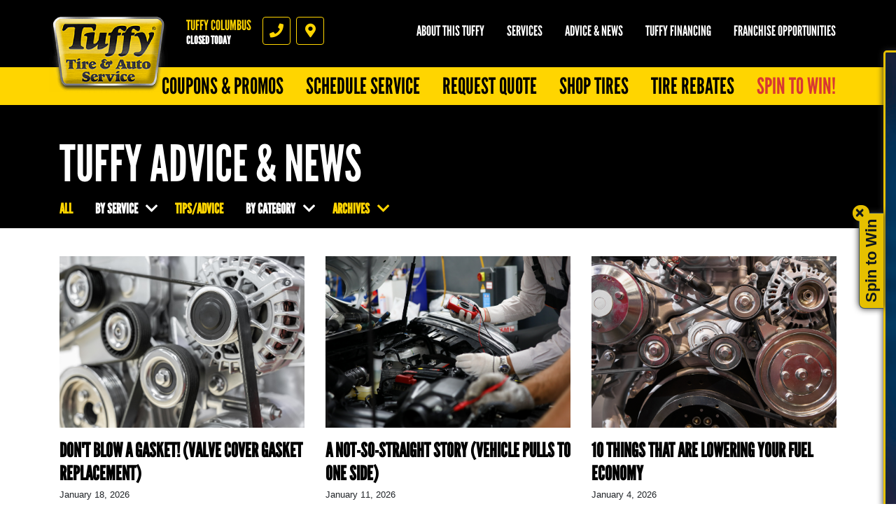

--- FILE ---
content_type: text/html; charset=utf-8
request_url: https://www.tuffycolumbus-broadst.com/car_care_tips
body_size: 13930
content:
<!DOCTYPE html>
<html  lang='en'>
  <head>
    
    <meta name="csrf-param" content="authenticity_token" />
<meta name="csrf-token" content="KWMoEyO/u0pfglukF0qyAZjUpSqZgIjDrMo1k0u1v3/YDsCG9aNK/oVZBpuM5zAcRylKyFhwAUuxaRL3u8ecrA==" />
    <meta charset="utf-8">
    <meta name="viewport" content="width=device-width, initial-scale=1, shrink-to-fit=no" />
    <meta http-equiv="x-ua-compatible" content="ie=edge" />
    <meta name="description"
          content="Tuffy Tire &amp; Auto Service Center Columbus, Ohio 43228. Full Service Auto Repair Center."/>
    <meta name="keywords" content="Tuffy Tire &amp; Auto Service Center, Tuffy Columbus, Auto Repair, Brake Repair, Auto Repair Shop, Auto Repair Columbus, Brake Repair Columbus, Auto Repair Shop Columbus OH, New Tires, New Tires Columbus OH, Tires, Tires Columbus OH, Auto Repair Deals, Tire Deals, Fix My Car, Columbus Auto Repair, Tuffy Auto Repair and Tire Center, Auto Repair, Auto Repair Columbus, Columbus Auto Repair, Auto Repair Ohio, Auto Repair Franklin County, Auto Service, Columbus Auto Service, Auto Service Columbus, Auto Service Ohio, Auto Service Franklin County, Auto Repair Shop, Auto Repair Deals, Tires, Tires Columbus, Tires Ohio, Tires Franklin County, New Tires, New Tires Columbus, New Tires Ohio, New Tires Franklin County, Tire Deals, Discount Tires, Tires and Rims, Brakes, Brakes Columbus, Brakes Ohio, Brakes Franklin County, Brake Service, Oil Change Columbus, Oil Change Ohio, Oil Change Franklin County, Oil Change Shops, Quick Oil Change Columbus, Chassis Lube, Auto Mechanic, Auto Mechanic Columbus, Auto Mechanic Ohio, Auto Mechanic Franklin County, Flat Repair, Flat Repair Columbus, Flat Repair Ohio, Flat Repair Franklin County, Auto Engine, Engine Repair, Air Conditioning, A/C Service, Preventative Maintenance, Vehicle Preventative Maintenance, Fluid Services, Struts and Shocks, Alignments, Suspension, Car Batteries, Starting and Charging, Timing Belts, CV Axels, Radiators, e-check failures, Scheduled Maintenance, Transmission Flush, Power Steering Flush, Coolant Flush, Fuel System Cleaning, Fuel Injection Services, exhaust, Car Repair, Truck Repair, Car Repair Columbus, Truck Repair Columbus, Fix My Car, Truck Parts, Car Parts, Auto Parts, Computer Diagnostic Testing, Air Filter Replacement, Alternators and Starters, Belts and Hoses, Tune ups Columbus, Tune Ups Franklin County"/>
    





  <script type="application/ld+json">
    {"@context":"https://schema.org","@type":"LocalBusiness","name":"Tuffy Columbus (West Broad)","telephone":"(614) 276-0164","address":{"@type":"PostalAddress","addressLocality":"Columbus","addressRegion":"OH","postalCode":"43228","streetAddress":"4188 W. Broad"},"url":"https://www.tuffycolumbus-broadst.com","openingHours":["Mo 08:00-18:00","Tu 08:00-18:00","We 08:00-18:00","Th 08:00-18:00","Fr 08:00-18:00","Sa 08:00-16:00","Mo 08:00-18:00","Tu 08:00-18:00","We 08:00-18:00","Th 08:00-18:00","Fr 08:00-18:00","Sa 08:00-17:00"],"geo":{"@type":"GeoCoordinates","latitude":39.9536,"longitude":-83.1133}}
  </script>

    <title>Car Care Tips - Tuffy Columbus (West Broad)</title>
    <link rel="stylesheet preload" as="style" href="https://use.typekit.net/axy4ikz.css">
    <link rel="shortcut icon" href="/assets/tuffy-favicon-3bc273622b23bbebda2edc6c29b1802dd7f5e7082c937bc15dc48db3fa47a39b.ico">

      <link rel="stylesheet" media="screen" href="/assets/tuffy/custom_tuffy-9b7012d66a2caab860e74400737df733e62450328c8b97e2696194a24e3dbdff.css" />
    <link rel="stylesheet" media="screen" href="/assets/tuffy/more_custom_tuffy-6e83ccecd9202c13503a635df07a32d7018a6f26db570286e7ab094ccf24c133.css" />
    <link rel="stylesheet preload" as="style" href="https://use.fontawesome.com/releases/v5.0.10/css/all.css" integrity="sha384-+d0P83n9kaQMCwj8F4RJB66tzIwOKmrdb46+porD/OvrJ+37WqIM7UoBtwHO6Nlg" crossorigin="anonymous">
      <script src="/assets/tuffy/custom_tuffy-73dc883f4abdee90ef78d74a9709aa006fba9d3fd28bbc25c16efb8ac5fdb1b0.js"></script>
    <script src="/assets/blocks-b60ddaeab5900fcdb37c527f3e35680ab42bc62dfe9ee8d5e7f9c5cf5d165008.js" defer="defer"></script>
    <script src="/assets/tuffy/more_custom_tuffy-bc69189a68a14958840aef7489fc07107e5110644cb712ece89b4ea32e7e1142.js" defer="defer"></script>
    <script src="/assets/jquery.lazyload-930cefd601779e5e3773d9021c2798d54fd241e86950409ca4222a8403df8476.js" defer="defer"></script>
    <script src="/assets/jquery_ujs-784a997f6726036b1993eb2217c9cb558e1cbb801c6da88105588c56f13b466a.js" defer="defer"></script>
    <script src="/assets/secondary_files/tires-8ee9ae554069267a8bfb624e913b513c3736ea6f7eae10797c73a205cd7d3a3e.js" defer="defer"></script>
      <script src="/javascripts/jquery.form.js" defer="defer"></script>
      <script type="text/javascript">
        window.spin_to_win_key = 'f1faniitqrlw3l4pkh2vs3wi'
      </script>
      <script src="/spin_to_win/widget.js" defer="defer"></script>
      <link rel="stylesheet" media="screen" href="/assets/spin_to_win.css" />
        <link rel="stylesheet" media="screen" href="/assets/tuffy/spin_to_win.scss.css" />
    <style type="text/css">
      .page-sub-title {
        display: block !important;
      }
    </style>
    <!-- Google Tag Manager -->
<script>(function(w,d,s,l,i){w[l]=w[l]||[];w[l].push({'gtm.start':
new Date().getTime(),event:'gtm.js'});var f=d.getElementsByTagName(s)[0],
j=d.createElement(s),dl=l!='dataLayer'?'&l='+l:'';j.async=true;j.src=
'https://www.googletagmanager.com/gtm.js?id='+i+dl;f.parentNode.insertBefore(j,f);
})(window,document,'script','dataLayer','GTM-P6Q6TNGX');</script>
<!-- End Google Tag Manager -->

<meta name="google-site-verification" content="9f5-F0kbiwWlMLruN2znwuzNiqxWFlLcubgW-9RqpsQ" />
    
  <script async src="https://www.googletagmanager.com/gtag/js?id=UA-71112231-1"></script>
  <script>
    window.dataLayer = window.dataLayer || [];
    function gtag(){dataLayer.push(arguments);}
    gtag('js', new Date());

    gtag('config', 'UA-71112231-1');
    gtag('config', '353094902');
  </script>






  </head>
<body class="front-car_care_tips">
  
   <header class="site-header position-relative bg-black pt-4">
  <noscript>Block 76</noscript>
  <div class="site-logo-wrap">
    <a href="/" class="site-logo"><span class="sr-only">Tuffy Columbus</span></a>
    <div class="location-details d-flex">
      <div class="location-details-inner pl-3 location-details-trigger">
        <span class="h5 d-block text-uppercase text-yellow m-0">Tuffy Columbus</span>
        <a id="todays-hours" class="h6 d-block text-white m-0" style="text-decoration: none;" href="/appointment">OPEN TODAY:  8:00 AM -  4:00 PM</span>
      </div>
      <nav class="d-flex flex-row location-ctas mt-2 mt-lg-0 pl-3">
        <a href="tel:6142760164" id="accountPhoneNumberIcon" class="location-cta text-yellow border border-yellow mr-2 d-flex align-items-center justify-content-center location-cta-phone location-details-trigger">
          <i class="fas fa-phone"></i>
          <span class="sr-only">Phone</span>
        </a>
        <a href="https://www.google.com/maps/dir/?api=1&destination=Tuffy+Columbus+%28West+Broad%29&destination_place_id=ChIJk8cZDmWQOIgRyjA4CzrLv-E" target="_blank" id="googleMapIcon" class="location-cta text-yellow border border-yellow mr-2 d-flex align-items-center justify-content-center location-cta-directions gtm-googleMapIcon">
          <i class="fas fa-map-marker-alt"></i>
          <span class="sr-only">Directions</span>
        </a>
      </nav>
    </div>
    <a class="d-flex d-lg-none main-toggler text-yellow border border-yellow align-items-center justify-content-center">
      <i class="fas fa-bars"></i><span class="sr-only">Menu</span>
    </a>
  </div>
  <div class="nav-wrap d-flex flex-column flex-lg-column-reverse align-items-end pb-4 pb-lg-0">
    <div class="location-full-details d-none">
      <div class="location-details-wrap p-3 pl-lg-0 pr-lg-0">
        <div class="container">
          <div class="row no-gutters">
            <div class="col-12 mb-lg-3">
              <nav class="nav flex-column location-details-nav">
                <a class="nav-link text-black mb-1 bg-yellow" href="/about_us" id="nav-shop">
                  <span class="h5 text-uppercase d-block m-0">Tuffy Columbus (West Broad)</span>
                  <span class="reviews d-block">
                    <span class="stars d-inline-block">
                      <i class="fas fa-star"></i><i class="fas fa-star"></i><i class="fas fa-star"></i><i class="fas fa-star"></i><i class="fas fa-star-half"></i>
                    </span>
                  </span>
                  <span class="d-inline-block small ml-1">659 reviews</span>
                  <i class="fas fa-chevron-right h2 m-0"></i>
                  </a>
                  </nav>
                </div>
              <div class="col-12 col-lg-6">
                <nav class="nav flex-column location-details-nav">
                  <a class="nav-link text-white h5 mb-1 has-icon gtm-googleMapIcon" href="https://search.google.com/local/writereview?placeid=ChIJk8cZDmWQOIgRyjA4CzrLv-E" id="nav-location" target="_blank"><i class="fas fa-map-marker-alt icon"></i> 4188 W. Broad<br/>Columbus, OH 43228<span class="d-none d-lg-block small text-uppercase mt-2 text-yellow">Click for directions</span> <i class="fas fa-chevron-right d-lg-none h2 m-0"></i></a>
                  <a class="nav-link text-white h5 mb-1 has-icon" href="tel:6142760164" id="nav-phone"><i class="fas fa-phone icon"></i> (614) 276-0164 <i class="fas fa-chevron-right d-lg-none h2 m-0"></i></a>
                </nav>
                <div class="d-none d-lg-flex mb-1">
                  <div class="content-group-wrap p-3 w-100">
                    <ul class="list-unstyled m-0 h5 text-white">
                      <ul><li>
          <span class="hrs-days">Mon-Fri</span>
          <span class="hrs">8:00 AM -  6:00 PM</span>
        </li>
<li>
          <span class="hrs-days">Saturday</span>
          <span class="hrs">8:00 AM -  4:00 PM</span>
        </li>
<li>
          <span class="hrs-days">Sunday</span>
          <span class="hrs">Closed</span>
        </li></ul>
                      <div class='pt-2'>
                        <p><br></p>
                      </div>
                    </ul>
                  </div>
                </div>
                <div class="d-none d-lg-flex mb-1">
                  <div class="content-group-wrap p-3 w-100 d-flex flex-row flex-wrap justify-content-start">
                     <a >
  <img src="https://d3ntj9qzvonbya.cloudfront.net/system/payment_methods/1/tuffy_images/large/t-1-MC.png" alt="Mastercard logo" title="Mastercard" class="d-block mr-1 mb-1 cc-option lazyload" loading="lazy">
</a>
   <a >
  <img src="https://d3ntj9qzvonbya.cloudfront.net/system/payment_methods/3/tuffy_images/large/t-3-Visa.png" alt="Visa logo" title="Visa" class="d-block mr-1 mb-1 cc-option lazyload" loading="lazy">
</a>
     <a >
  <img src="https://d3ntj9qzvonbya.cloudfront.net/system/payment_methods/5/tuffy_images/large/t-5-AmEx.png" alt="American Express logo" title="American Express" class="d-block mr-1 mb-1 cc-option lazyload" loading="lazy">
</a>
       <a >
  <img src="https://d3ntj9qzvonbya.cloudfront.net/system/payment_methods/8/tuffy_images/large/t-8-Discover.png" alt="Discover logo" title="Discover" class="d-block mr-1 mb-1 cc-option lazyload" loading="lazy">
</a>
         <a >
  <img src="https://d3ntj9qzvonbya.cloudfront.net/system/payment_methods/20/tuffy_images/large/t-20-Screen_shot_2012-06-13_at_5.58.33_PM.png" alt="Wright Express Fleet Card logo" title="Wright Express Fleet Card" class="d-block mr-1 mb-1 cc-option lazyload" loading="lazy">
</a>
     
                  </div>
                </div>
                <div class="d-none d-lg-flex">
                  <div class="content-group-wrap p-3 w-100 d-flex flex-row justify-content-start">
                      <a href="https://maps.google.com/?cid=16266943829242294474" aria-label="Google Places"><img src="/images/icon-new_google.png" alt="Google Places" class="d-block mr-1" style="width:3rem"></a> 
 <a href="https://www.facebook.com/tuffy4188wbroad/"><img src="/images/icon-facebook.png" alt="Facebook" class="d-block mr-1" style="width:3rem"></a> 
 <a href="https://www.yelp.com/biz/tuffy-tire-and-auto-service-center-columbus-3" aria-label="Yelp"><img src="/images/icon-yelp.png" alt="Yelp Reviews" class="d-block mr-1" style="width:3rem"></a>      
 
 
 
                  </div>
                </div>
              </div>
              <div class="d-none d-lg-flex flex-column col-lg-6 pl-3">
                <figure class="shop-img">
                  <img src="https://d3ntj9qzvonbya.cloudfront.net/system/dealer_accounts/11377/logo_images/medium/csp.jpg" alt="Tuffy Columbus (West Broad)" loading="lazy">
                </figure>
                <div class="taglines rotating-text p-2">
                  
                  <!-- <p class="h5 text-white m-0">Rotating text here</p> -->
                  <style type="text/css">
                    .taglines {
                      position: relative;
                    }
                    .tagline {
                      display: none;
                      position: absolute;
                      left: 0;
                      top: 0;
                    }
                  </style>
                  <script type="text/javascript">
                    $(document).ready(function() {
                      $('.tagline').first().show();
                      window.tagline_el = $('.tagline').first();
                      setInterval(function() {
                        var next_el = window.tagline_el.next('.tagline');
                        if (!next_el.length) {
                          next_el = $('.tagline').first();
                        }
                        window.tagline_el.fadeOut();
                        next_el.fadeIn();
                        window.tagline_el = next_el;
                      }, 4000);
                    });
                  </script>  
                </div>
              </div>
            </div>
          </div>
          <!--<a href="#" class="d-none d-lg-inline-block change-location h6 text-uppercase text-yellow">Change location</a> -->
        </div>
        <span class="close-overlay"></span>
      </div>

       <div class="main-nav-wrap p-3 p-lg-0">
  <nav class="nav flex-column flex-lg-row main-nav justify-content-lg-end">
    <a class="nav-link text-black h2 text-uppercase mb-1 m-lg-0 bg-yellow coupon-panel-btn" href="/coupons" id="nav-coupons" > Coupons &amp; Promos <i class="fas fa-chevron-right d-lg-none"></i> </a><a class="nav-link text-black h2 text-uppercase mb-1 m-lg-0 bg-yellow " href="/appointment" id="nav-appt" > Schedule Service <i class="fas fa-chevron-right d-lg-none"></i> </a><a class="nav-link text-black h2 text-uppercase mb-1 m-lg-0 bg-yellow gtm-quickQuoteSubmitBtn" href="/quick_quote" id="nav-quote" > Request Quote <i class="fas fa-chevron-right d-lg-none"></i> </a><a class="nav-link text-black h2 text-uppercase mb-1 m-lg-0 bg-yellow " href="/custom5" id="" > Shop Tires <i class="fas fa-chevron-right d-lg-none"></i> </a><a class="nav-link text-black h2 text-uppercase mb-1 m-lg-0 bg-yellow " href="/custom3" id="" > Tire Rebates <i class="fas fa-chevron-right d-lg-none"></i> </a><a class="nav-link text-black h2 text-uppercase mb-1 m-lg-0 bg-yellow " href="/spin" id="nav-spin" > Spin to Win! <i class="fas fa-chevron-right d-lg-none"></i> </a>
  </nav>
</div> 

      <div class="secondary-nav-wrap d-flex flex-column flex-lg-row justify-content-lg-end p-3 pl-lg-0 pr-lg-0 pt-lg-0 pb-lg-4 text-center">
        <nav class="nav secondary-nav flex-column flex-lg-row justify-content-lg-end align-items-lg-start">
          <div class="nav-item has-dd">
            <a class="nav-link text-white text-uppercase h5 m-0" href="/about_us">About this Tuffy</a>
            <ul class="sub-menu h6 text-uppercase" style="min-width: 250px">
              <li><a href="/about_us">Tuffy Columbus (West Broad)</a></li>
              <li><a href="/custom" >
          Car Care Tips
        </a></li>
<li><a href="/custom3" >
          View Tire Rebates
        </a></li>
<li><a href="/custom4" >
          Warranty/Roadside
        </a></li>
<li><a href="/custom5" >
          Shop for Tires
        </a></li>
              <li><a href="/current_specials">Current Specials</a></li>
              <li style="display: none;"><a href="/albums">Gallery</a></li>
            </ul>
          </div>
          <div class="nav-item"><a class="nav-link text-white text-uppercase h5 m-0" href="/service_list">Services</a></div>

          <div class="nav-item"><a class="nav-link text-white text-uppercase h5 m-0" href="/car_care_tips">Advice &amp; News</a></div>
          <div class="nav-item"><a class="nav-link text-white text-uppercase h5 m-0" href="/financing">Tuffy Financing</a></div>
          <div class="nav-item"><a class="nav-link text-white text-uppercase h5 m-0" href="https://www.tuffy.com/franchising/intro" target="_blank">Franchise Opportunities</a></div>
        </nav>
      </div>
    </div>
    <div id="menu-promos" style="display: none;">
      <div class="container" style="position: relative;">
        <a class="nav-link text-white text-uppercase h5 m-0 text-right" href="/current_specials">View All Coupons</a>
        <i class="fas fa-chevron-right coupons-arrow" id="coupons-right"></i>
        <i class="fas fa-chevron-left coupons-arrow" id="coupons-left"></i>
        <div id="menu-coupons-wrapper">
          <div id="pre-menu-coupons" class="menu-coupons"> <div class="coupon-wrap text-center p-2">
  <article class="coupon coupon-preview position-relative m-auto">
    <header class="bg-black p-2 p-lg-3">
      <h1 class="m-0 h1 text-white text-uppercase">Auto Repair Offer</h1>
      </header>
      <footer class="bg-yellow p-2 p-lg-3">
          <p class="h4 m-0 text-black">10% OFF Any Repair Up To $500</p>
          <span class="text-black details-cta" href="/view_coupon/62338/10-OFF-Any-Repair-Up-To-500"><span class="tiny font-weight-normal">Click for details</span> <i class="fas fa-external-link-alt ml-2"></i></span>
      </footer>
      <a href="/view_coupon/62338/10-OFF-Any-Repair-Up-To-500" class="overlay"><span class="sr-only">Click for details</span></a>
  </article>
</div>  <div class="coupon-wrap text-center p-2">
  <article class="coupon coupon-preview position-relative m-auto">
    <header class="bg-black p-2 p-lg-3">
      <h1 class="m-0 h1 text-white text-uppercase">Brake Service</h1>
      </header>
      <footer class="bg-yellow p-2 p-lg-3">
          <p class="h4 m-0 text-black">$100 OFF</p>
          <span class="text-black details-cta" href="/view_coupon/1183639/Brake-Service-100-OFF-50-OFF-per-Axle"><span class="tiny font-weight-normal">Click for details</span> <i class="fas fa-external-link-alt ml-2"></i></span>
      </footer>
      <a href="/view_coupon/1183639/Brake-Service-100-OFF-50-OFF-per-Axle" class="overlay"><span class="sr-only">Click for details</span></a>
  </article>
</div>  <div class="coupon-wrap text-center p-2">
  <article class="coupon coupon-preview position-relative m-auto">
    <header class="bg-black p-2 p-lg-3">
      <h1 class="m-0 h1 text-white text-uppercase">Battery</h1>
      </header>
      <footer class="bg-yellow p-2 p-lg-3">
          <p class="h4 m-0 text-black">FREE Battery Check</p>
          <span class="text-black details-cta" href="/view_coupon/62984/FREE-Battery-Check"><span class="tiny font-weight-normal">Click for details</span> <i class="fas fa-external-link-alt ml-2"></i></span>
      </footer>
      <a href="/view_coupon/62984/FREE-Battery-Check" class="overlay"><span class="sr-only">Click for details</span></a>
  </article>
</div>  <div class="coupon-wrap text-center p-2">
  <article class="coupon coupon-preview position-relative m-auto">
    <header class="bg-black p-2 p-lg-3">
      <h1 class="m-0 h1 text-white text-uppercase">Coolant Flush</h1>
      </header>
      <footer class="bg-yellow p-2 p-lg-3">
          <p class="h4 m-0 text-black">$10 OFF Coolant System Flush</p>
          <span class="text-black details-cta" href="/view_coupon/62612/10-OFF-Coolant-System-Flush"><span class="tiny font-weight-normal">Click for details</span> <i class="fas fa-external-link-alt ml-2"></i></span>
      </footer>
      <a href="/view_coupon/62612/10-OFF-Coolant-System-Flush" class="overlay"><span class="sr-only">Click for details</span></a>
  </article>
</div>  <div class="coupon-wrap text-center p-2">
  <article class="coupon coupon-preview position-relative m-auto">
    <header class="bg-black p-2 p-lg-3">
      <h1 class="m-0 h1 text-white text-uppercase">Oil Changes</h1>
      </header>
      <footer class="bg-yellow p-2 p-lg-3">
          <p class="h4 m-0 text-black">$29.99 Semi-Synthetic $49.99 Full Synthetic</p>
          <span class="text-black details-cta" href="/view_coupon/1149800/Oil-Changes-Semi-Synthetic-29-99-Full-Synthetic-49-99"><span class="tiny font-weight-normal">Click for details</span> <i class="fas fa-external-link-alt ml-2"></i></span>
      </footer>
      <a href="/view_coupon/1149800/Oil-Changes-Semi-Synthetic-29-99-Full-Synthetic-49-99" class="overlay"><span class="sr-only">Click for details</span></a>
  </article>
</div>  <div class="coupon-wrap text-center p-2">
  <article class="coupon coupon-preview position-relative m-auto">
    <header class="bg-black p-2 p-lg-3">
      <h1 class="m-0 h1 text-white text-uppercase">Fuel Service </h1>
      </header>
      <footer class="bg-yellow p-2 p-lg-3">
          <p class="h4 m-0 text-black">Fuel Service $69.95 W/Appointment</p>
          <span class="text-black details-cta" href="/view_coupon/63423/Fuel-Service-69-95-W-Appt"><span class="tiny font-weight-normal">Click for details</span> <i class="fas fa-external-link-alt ml-2"></i></span>
      </footer>
      <a href="/view_coupon/63423/Fuel-Service-69-95-W-Appt" class="overlay"><span class="sr-only">Click for details</span></a>
  </article>
</div>  <div class="coupon-wrap text-center p-2">
  <article class="coupon coupon-preview position-relative m-auto">
    <header class="bg-black p-2 p-lg-3">
      <h1 class="m-0 h1 text-white text-uppercase">Front End Inspection</h1>
      </header>
      <footer class="bg-yellow p-2 p-lg-3">
          <p class="h4 m-0 text-black">Free Front End Inspection + $20 Off Alignment</p>
          <span class="text-black details-cta" href="/view_coupon/63579/Free-Front-End-Inspection-20-Off-Alignment"><span class="tiny font-weight-normal">Click for details</span> <i class="fas fa-external-link-alt ml-2"></i></span>
      </footer>
      <a href="/view_coupon/63579/Free-Front-End-Inspection-20-Off-Alignment" class="overlay"><span class="sr-only">Click for details</span></a>
  </article>
</div>  <div class="coupon-wrap text-center p-2">
  <article class="coupon coupon-preview position-relative m-auto">
    <header class="bg-black p-2 p-lg-3">
      <h1 class="m-0 h1 text-white text-uppercase">Shock & Strut </h1>
      </header>
      <footer class="bg-yellow p-2 p-lg-3">
          <p class="h4 m-0 text-black">Shock And Strut Special, 25% Off Parts</p>
          <span class="text-black details-cta" href="/view_coupon/62952/Shock-And-Strut-Special-25-Off-Parts"><span class="tiny font-weight-normal">Click for details</span> <i class="fas fa-external-link-alt ml-2"></i></span>
      </footer>
      <a href="/view_coupon/62952/Shock-And-Strut-Special-25-Off-Parts" class="overlay"><span class="sr-only">Click for details</span></a>
  </article>
</div> </div>
          <div id="menu-coupons" class="menu-coupons"> <div class="coupon-wrap text-center p-2">
  <article class="coupon coupon-preview position-relative m-auto">
    <header class="bg-black p-2 p-lg-3">
      <h1 class="m-0 h1 text-white text-uppercase">Auto Repair Offer</h1>
      </header>
      <footer class="bg-yellow p-2 p-lg-3">
          <p class="h4 m-0 text-black">10% OFF Any Repair Up To $500</p>
          <span class="text-black details-cta" href="/view_coupon/62338/10-OFF-Any-Repair-Up-To-500"><span class="tiny font-weight-normal">Click for details</span> <i class="fas fa-external-link-alt ml-2"></i></span>
      </footer>
      <a href="/view_coupon/62338/10-OFF-Any-Repair-Up-To-500" class="overlay"><span class="sr-only">Click for details</span></a>
  </article>
</div>  <div class="coupon-wrap text-center p-2">
  <article class="coupon coupon-preview position-relative m-auto">
    <header class="bg-black p-2 p-lg-3">
      <h1 class="m-0 h1 text-white text-uppercase">Brake Service</h1>
      </header>
      <footer class="bg-yellow p-2 p-lg-3">
          <p class="h4 m-0 text-black">$100 OFF</p>
          <span class="text-black details-cta" href="/view_coupon/1183639/Brake-Service-100-OFF-50-OFF-per-Axle"><span class="tiny font-weight-normal">Click for details</span> <i class="fas fa-external-link-alt ml-2"></i></span>
      </footer>
      <a href="/view_coupon/1183639/Brake-Service-100-OFF-50-OFF-per-Axle" class="overlay"><span class="sr-only">Click for details</span></a>
  </article>
</div>  <div class="coupon-wrap text-center p-2">
  <article class="coupon coupon-preview position-relative m-auto">
    <header class="bg-black p-2 p-lg-3">
      <h1 class="m-0 h1 text-white text-uppercase">Battery</h1>
      </header>
      <footer class="bg-yellow p-2 p-lg-3">
          <p class="h4 m-0 text-black">FREE Battery Check</p>
          <span class="text-black details-cta" href="/view_coupon/62984/FREE-Battery-Check"><span class="tiny font-weight-normal">Click for details</span> <i class="fas fa-external-link-alt ml-2"></i></span>
      </footer>
      <a href="/view_coupon/62984/FREE-Battery-Check" class="overlay"><span class="sr-only">Click for details</span></a>
  </article>
</div>  <div class="coupon-wrap text-center p-2">
  <article class="coupon coupon-preview position-relative m-auto">
    <header class="bg-black p-2 p-lg-3">
      <h1 class="m-0 h1 text-white text-uppercase">Coolant Flush</h1>
      </header>
      <footer class="bg-yellow p-2 p-lg-3">
          <p class="h4 m-0 text-black">$10 OFF Coolant System Flush</p>
          <span class="text-black details-cta" href="/view_coupon/62612/10-OFF-Coolant-System-Flush"><span class="tiny font-weight-normal">Click for details</span> <i class="fas fa-external-link-alt ml-2"></i></span>
      </footer>
      <a href="/view_coupon/62612/10-OFF-Coolant-System-Flush" class="overlay"><span class="sr-only">Click for details</span></a>
  </article>
</div>  <div class="coupon-wrap text-center p-2">
  <article class="coupon coupon-preview position-relative m-auto">
    <header class="bg-black p-2 p-lg-3">
      <h1 class="m-0 h1 text-white text-uppercase">Oil Changes</h1>
      </header>
      <footer class="bg-yellow p-2 p-lg-3">
          <p class="h4 m-0 text-black">$29.99 Semi-Synthetic $49.99 Full Synthetic</p>
          <span class="text-black details-cta" href="/view_coupon/1149800/Oil-Changes-Semi-Synthetic-29-99-Full-Synthetic-49-99"><span class="tiny font-weight-normal">Click for details</span> <i class="fas fa-external-link-alt ml-2"></i></span>
      </footer>
      <a href="/view_coupon/1149800/Oil-Changes-Semi-Synthetic-29-99-Full-Synthetic-49-99" class="overlay"><span class="sr-only">Click for details</span></a>
  </article>
</div>  <div class="coupon-wrap text-center p-2">
  <article class="coupon coupon-preview position-relative m-auto">
    <header class="bg-black p-2 p-lg-3">
      <h1 class="m-0 h1 text-white text-uppercase">Fuel Service </h1>
      </header>
      <footer class="bg-yellow p-2 p-lg-3">
          <p class="h4 m-0 text-black">Fuel Service $69.95 W/Appointment</p>
          <span class="text-black details-cta" href="/view_coupon/63423/Fuel-Service-69-95-W-Appt"><span class="tiny font-weight-normal">Click for details</span> <i class="fas fa-external-link-alt ml-2"></i></span>
      </footer>
      <a href="/view_coupon/63423/Fuel-Service-69-95-W-Appt" class="overlay"><span class="sr-only">Click for details</span></a>
  </article>
</div>  <div class="coupon-wrap text-center p-2">
  <article class="coupon coupon-preview position-relative m-auto">
    <header class="bg-black p-2 p-lg-3">
      <h1 class="m-0 h1 text-white text-uppercase">Front End Inspection</h1>
      </header>
      <footer class="bg-yellow p-2 p-lg-3">
          <p class="h4 m-0 text-black">Free Front End Inspection + $20 Off Alignment</p>
          <span class="text-black details-cta" href="/view_coupon/63579/Free-Front-End-Inspection-20-Off-Alignment"><span class="tiny font-weight-normal">Click for details</span> <i class="fas fa-external-link-alt ml-2"></i></span>
      </footer>
      <a href="/view_coupon/63579/Free-Front-End-Inspection-20-Off-Alignment" class="overlay"><span class="sr-only">Click for details</span></a>
  </article>
</div>  <div class="coupon-wrap text-center p-2">
  <article class="coupon coupon-preview position-relative m-auto">
    <header class="bg-black p-2 p-lg-3">
      <h1 class="m-0 h1 text-white text-uppercase">Shock & Strut </h1>
      </header>
      <footer class="bg-yellow p-2 p-lg-3">
          <p class="h4 m-0 text-black">Shock And Strut Special, 25% Off Parts</p>
          <span class="text-black details-cta" href="/view_coupon/62952/Shock-And-Strut-Special-25-Off-Parts"><span class="tiny font-weight-normal">Click for details</span> <i class="fas fa-external-link-alt ml-2"></i></span>
      </footer>
      <a href="/view_coupon/62952/Shock-And-Strut-Special-25-Off-Parts" class="overlay"><span class="sr-only">Click for details</span></a>
  </article>
</div> </div>
          <div id="post-menu-coupons" class="menu-coupons"> <div class="coupon-wrap text-center p-2">
  <article class="coupon coupon-preview position-relative m-auto">
    <header class="bg-black p-2 p-lg-3">
      <h1 class="m-0 h1 text-white text-uppercase">Auto Repair Offer</h1>
      </header>
      <footer class="bg-yellow p-2 p-lg-3">
          <p class="h4 m-0 text-black">10% OFF Any Repair Up To $500</p>
          <span class="text-black details-cta" href="/view_coupon/62338/10-OFF-Any-Repair-Up-To-500"><span class="tiny font-weight-normal">Click for details</span> <i class="fas fa-external-link-alt ml-2"></i></span>
      </footer>
      <a href="/view_coupon/62338/10-OFF-Any-Repair-Up-To-500" class="overlay"><span class="sr-only">Click for details</span></a>
  </article>
</div>  <div class="coupon-wrap text-center p-2">
  <article class="coupon coupon-preview position-relative m-auto">
    <header class="bg-black p-2 p-lg-3">
      <h1 class="m-0 h1 text-white text-uppercase">Brake Service</h1>
      </header>
      <footer class="bg-yellow p-2 p-lg-3">
          <p class="h4 m-0 text-black">$100 OFF</p>
          <span class="text-black details-cta" href="/view_coupon/1183639/Brake-Service-100-OFF-50-OFF-per-Axle"><span class="tiny font-weight-normal">Click for details</span> <i class="fas fa-external-link-alt ml-2"></i></span>
      </footer>
      <a href="/view_coupon/1183639/Brake-Service-100-OFF-50-OFF-per-Axle" class="overlay"><span class="sr-only">Click for details</span></a>
  </article>
</div>  <div class="coupon-wrap text-center p-2">
  <article class="coupon coupon-preview position-relative m-auto">
    <header class="bg-black p-2 p-lg-3">
      <h1 class="m-0 h1 text-white text-uppercase">Battery</h1>
      </header>
      <footer class="bg-yellow p-2 p-lg-3">
          <p class="h4 m-0 text-black">FREE Battery Check</p>
          <span class="text-black details-cta" href="/view_coupon/62984/FREE-Battery-Check"><span class="tiny font-weight-normal">Click for details</span> <i class="fas fa-external-link-alt ml-2"></i></span>
      </footer>
      <a href="/view_coupon/62984/FREE-Battery-Check" class="overlay"><span class="sr-only">Click for details</span></a>
  </article>
</div>  <div class="coupon-wrap text-center p-2">
  <article class="coupon coupon-preview position-relative m-auto">
    <header class="bg-black p-2 p-lg-3">
      <h1 class="m-0 h1 text-white text-uppercase">Coolant Flush</h1>
      </header>
      <footer class="bg-yellow p-2 p-lg-3">
          <p class="h4 m-0 text-black">$10 OFF Coolant System Flush</p>
          <span class="text-black details-cta" href="/view_coupon/62612/10-OFF-Coolant-System-Flush"><span class="tiny font-weight-normal">Click for details</span> <i class="fas fa-external-link-alt ml-2"></i></span>
      </footer>
      <a href="/view_coupon/62612/10-OFF-Coolant-System-Flush" class="overlay"><span class="sr-only">Click for details</span></a>
  </article>
</div>  <div class="coupon-wrap text-center p-2">
  <article class="coupon coupon-preview position-relative m-auto">
    <header class="bg-black p-2 p-lg-3">
      <h1 class="m-0 h1 text-white text-uppercase">Oil Changes</h1>
      </header>
      <footer class="bg-yellow p-2 p-lg-3">
          <p class="h4 m-0 text-black">$29.99 Semi-Synthetic $49.99 Full Synthetic</p>
          <span class="text-black details-cta" href="/view_coupon/1149800/Oil-Changes-Semi-Synthetic-29-99-Full-Synthetic-49-99"><span class="tiny font-weight-normal">Click for details</span> <i class="fas fa-external-link-alt ml-2"></i></span>
      </footer>
      <a href="/view_coupon/1149800/Oil-Changes-Semi-Synthetic-29-99-Full-Synthetic-49-99" class="overlay"><span class="sr-only">Click for details</span></a>
  </article>
</div>  <div class="coupon-wrap text-center p-2">
  <article class="coupon coupon-preview position-relative m-auto">
    <header class="bg-black p-2 p-lg-3">
      <h1 class="m-0 h1 text-white text-uppercase">Fuel Service </h1>
      </header>
      <footer class="bg-yellow p-2 p-lg-3">
          <p class="h4 m-0 text-black">Fuel Service $69.95 W/Appointment</p>
          <span class="text-black details-cta" href="/view_coupon/63423/Fuel-Service-69-95-W-Appt"><span class="tiny font-weight-normal">Click for details</span> <i class="fas fa-external-link-alt ml-2"></i></span>
      </footer>
      <a href="/view_coupon/63423/Fuel-Service-69-95-W-Appt" class="overlay"><span class="sr-only">Click for details</span></a>
  </article>
</div>  <div class="coupon-wrap text-center p-2">
  <article class="coupon coupon-preview position-relative m-auto">
    <header class="bg-black p-2 p-lg-3">
      <h1 class="m-0 h1 text-white text-uppercase">Front End Inspection</h1>
      </header>
      <footer class="bg-yellow p-2 p-lg-3">
          <p class="h4 m-0 text-black">Free Front End Inspection + $20 Off Alignment</p>
          <span class="text-black details-cta" href="/view_coupon/63579/Free-Front-End-Inspection-20-Off-Alignment"><span class="tiny font-weight-normal">Click for details</span> <i class="fas fa-external-link-alt ml-2"></i></span>
      </footer>
      <a href="/view_coupon/63579/Free-Front-End-Inspection-20-Off-Alignment" class="overlay"><span class="sr-only">Click for details</span></a>
  </article>
</div>  <div class="coupon-wrap text-center p-2">
  <article class="coupon coupon-preview position-relative m-auto">
    <header class="bg-black p-2 p-lg-3">
      <h1 class="m-0 h1 text-white text-uppercase">Shock & Strut </h1>
      </header>
      <footer class="bg-yellow p-2 p-lg-3">
          <p class="h4 m-0 text-black">Shock And Strut Special, 25% Off Parts</p>
          <span class="text-black details-cta" href="/view_coupon/62952/Shock-And-Strut-Special-25-Off-Parts"><span class="tiny font-weight-normal">Click for details</span> <i class="fas fa-external-link-alt ml-2"></i></span>
      </footer>
      <a href="/view_coupon/62952/Shock-And-Strut-Special-25-Off-Parts" class="overlay"><span class="sr-only">Click for details</span></a>
  </article>
</div> </div>
        </div>
        <div style="clear: left;"></div>
         <div class="col-12 mt-lg-2 mb-lg-2">
    <figure class="promo-banner m-2 p-3 lazy lazyload" data-bg="/images/tuffy/promo-pennzoil-bg.jpg">
        <span class="img-wrap">
             <img src="/images/tuffy/register_to_win.png" alt="Register to Win!">
        </span>
        <span class="text-wrap d-block h1 display-3 m-0 text-uppercase text-white"><span class="text-yellow">Win a</span> FREE STANDARD OIL CHANGE</span>
        <a href="/register_to_win" class="overlay"><span class="sr-only">Learn more</span></a>
    </figure>
</div> 
        <div class='d-flex flex-wrap mb-2'>
          
           <div class="col-12 col-lg-6 mt-lg-2 mb-lg-2" style="float: left">
    <figure class="promo-banner promo-secondary m-2 p-3">
        <span class="img-wrap align-center">
            <img src="/images/tuffy/texting-special.png" alt="Sign up and start Saving" class="p-2">
        </span>
        <span class="text-wrap d-block h1 m-0 text-uppercase text-white">Sign up texting for $5 OFF YOUR SERVICE</span>
        <a href="/especial?texting=1" class="overlay"><span class="sr-only">Learn more</span></a>
    </figure>
</div> 
          
           <div class="col-12 col-lg-6 mt-lg-2 mb-lg-2" style="float: left; display: block">
    <figure class="promo-banner promo-secondary m-2 p-3">
        <span class="img-wrap align-center">
            <img src="/images/tuffy/promo-especial.png" alt="Sign up and start Saving" class="p-2">
        </span>
        <span class="text-wrap d-block h1 m-0 text-uppercase text-white">Sign up and start Saving.</span>
        <a href="/especial?texting=1" class="overlay"><span class="sr-only">Learn more</span></a>
    </figure>
</div> 
        </div>
      </div>
    </div>
  
      <!-- Modal
    <div class="modal fade" id="notificationModal" tabindex="-1" role="dialog" aria-labelledby="notificationModalLabel" aria-hidden="true">
      <div class="modal-dialog" role="document">
        <div class="modal-content">
          <div class="modal-header">
            <button type="button" class="close" data-dismiss="modal" aria-label="Close">
              <span aria-hidden="true">&times;</span>
            </button>
          </div>
          <div class="modal-body text-black">
          </div>
          <div class="modal-footer">
            <button type="button" class="btn btn-black text-yellow" data-dismiss="modal">Close</button>
          </div>
        </div>
      </div>
    </div> -->
    </header>

  <div id="mobile-nav" style="display: none;">
     <div class="main-nav-wrap p-3 p-lg-0">
  <nav class="nav flex-column flex-lg-row main-nav justify-content-lg-end">
    <a class="nav-link text-black h2 text-uppercase mb-1 m-lg-0 bg-yellow coupon-panel-btn" href="/coupons" id="nav-coupons" > Coupons &amp; Promos <i class="fas fa-chevron-right d-lg-none"></i> </a><a class="nav-link text-black h2 text-uppercase mb-1 m-lg-0 bg-yellow " href="/appointment" id="nav-appt" > Schedule Service <i class="fas fa-chevron-right d-lg-none"></i> </a><a class="nav-link text-black h2 text-uppercase mb-1 m-lg-0 bg-yellow gtm-quickQuoteSubmitBtn" href="/quick_quote" id="nav-quote" > Request Quote <i class="fas fa-chevron-right d-lg-none"></i> </a><a class="nav-link text-black h2 text-uppercase mb-1 m-lg-0 bg-yellow " href="/custom5" id="" > Shop Tires <i class="fas fa-chevron-right d-lg-none"></i> </a><a class="nav-link text-black h2 text-uppercase mb-1 m-lg-0 bg-yellow " href="/custom3" id="" > Tire Rebates <i class="fas fa-chevron-right d-lg-none"></i> </a><a class="nav-link text-black h2 text-uppercase mb-1 m-lg-0 bg-yellow " href="/spin" id="nav-spin" > Spin to Win! <i class="fas fa-chevron-right d-lg-none"></i> </a>
  </nav>
</div> 
  </div>
  <style type="text/css">
    #nav-spin {
      color: #d73832 !important;
    }
    #mobile-nav #nav-spin:before {
      background-image: url(/images/wheel-icon.png);
      filter: invert(1);
      border-right: 1px solid #fff;
    }
    #mobile-nav #nav-rebates:before {
      background-image: url(/assets/tuffy/images/icons_tire.svg);
    }
    @media only screen and (max-width: 922px) {
      body.front-index #mobile-nav { 
        display: block !important;
      }
      #menu-promos { 
        display: none !important;
        visibility: hidden !important;
        height: 0 !important;
      }
      .nav-wrap > .main-nav-wrap {
        display: none !important;
        visibility: hidden !important;
        height: 0 !important;      
      }
    }
  </style>
  <script type="text/javascript">
    $(document).ready(function() {
      $('#mobile-nav .coupon-panel-btn').click(function() { window.location = '/current_specials'; return false; });
    });
  </script>

   <nav class="bg-black text-white">
  <div class="container pt-5">
    <div class="row">
      <div class="col-12">
        <h1 class="display-3 text-uppercase">Tuffy Advice &amp; News</h1>
        <!--<p class="small"></p>-->
        <div id="filter-nav-wrap" class="">
          <div id="filters" class="bg-black" style="">
            <div class="container pl-0 pr-0">
              <div class="row no-gutters">
                <div class="col-12">
                  <ul class="m-0 p-0 list-unstyled d-flex justify-content-start align-items-center h5 text-uppercase">
                    <li class="pt-2 pb-2 pr-2 pl-0">
                      <a href="#" class="pt-2 pb-2 pr-2 pl-0 text-yellow current">
                        All
                      </a>
                    </li>
                    <li class="p-2">
                      <a href="#" class="p-2 text-white">By Service <i class="fas fa-chevron-down ml-2"></i></a>
                      <ul class="submenu list-unstyled">
                         <li><a href="/car_care_tips/categories/Automotive-News">Automotive News</a></li>   <li><a href="/car_care_tips/categories/Battery">Battery</a></li>     <li><a href="/car_care_tips/categories/Cabin-Air-Filter">Cabin Air Filter</a></li>       <li><a href="/car_care_tips/categories/Cooling-System">Cooling System</a></li>         <li><a href="/car_care_tips/categories/Dashboard">Dashboard</a></li>           <li><a href="/car_care_tips/categories/Diagnostics">Diagnostics</a></li>             <li><a href="/car_care_tips/categories/Did-You-Know">Did You Know</a></li>               <li><a href="/car_care_tips/categories/Diesel-Maintenance">Diesel Maintenance</a></li>                 <li><a href="/car_care_tips/categories/Differential-Service">Differential Service</a></li>                   <li><a href="/car_care_tips/categories/Drive-Train">Drive Train</a></li>                     <li><a href="/car_care_tips/categories/Emergency-Items">Emergency Items</a></li>                       <li><a href="/car_care_tips/categories/Engine-Air-Filter">Engine Air Filter</a></li>                         <li><a href="/car_care_tips/categories/Exhaust">Exhaust</a></li>                           <li><a href="/car_care_tips/categories/Fluids">Fluids</a></li>                             <li><a href="/car_care_tips/categories/Fuel-Economy">Fuel Economy</a></li>                               <li><a href="/car_care_tips/categories/Fuel-Saving-Tip--Slow-Down">Fuel Saving Tip: Slow Down</a></li>                                 <li><a href="/car_care_tips/categories/Fuel-System">Fuel System</a></li>                                   <li><a href="/car_care_tips/categories/Headlamps">Headlamps</a></li>                                     <li><a href="/car_care_tips/categories/Inspection">Inspection</a></li>                                       <li><a href="/car_care_tips/categories/Keys-to-a-long-lasting-vehicle">Keys to a long lasting vehicle</a></li>                                         <li><a href="/car_care_tips/categories/Maintenance">Maintenance</a></li>                                           <li><a href="/car_care_tips/categories/Monitoring-System">Monitoring System</a></li>                                             <li><a href="/car_care_tips/categories/none">none</a></li>                                               <li><a href="/car_care_tips/categories/Oil-Change">Oil Change</a></li>                                                 <li><a href="/car_care_tips/categories/Older-Vehicles">Older Vehicles</a></li>                                                   <li><a href="/car_care_tips/categories/Parts">Parts</a></li>                                                     <li><a href="/car_care_tips/categories/PCV-Valve">PCV Valve</a></li>                                                       <li><a href="/car_care_tips/categories/Safety">Safety</a></li>                                                         <li><a href="/car_care_tips/categories/Serpentine-Belt">Serpentine Belt</a></li>                                                           <li><a href="/car_care_tips/categories/Service-Intervals">Service Intervals</a></li>                                                             <li><a href="/car_care_tips/categories/Service-Standards">Service Standards</a></li>                                                               <li><a href="/car_care_tips/categories/Shocks---Struts">Shocks & Struts</a></li>                                                                 <li><a href="/car_care_tips/categories/Shocks-and-Struts">Shocks and Struts</a></li>                                                                   <li><a href="/car_care_tips/categories/Spark-Plugs">Spark Plugs</a></li>                                                                     <li><a href="/car_care_tips/categories/Steering">Steering</a></li>                                                                       <li><a href="/car_care_tips/categories/Suspension">Suspension</a></li>                                                                         <li><a href="/car_care_tips/categories/Timing-Belt">Timing Belt</a></li>                                                                           <li><a href="/car_care_tips/categories/Tire-Rotation-and-Balancing">Tire Rotation and Balancing</a></li>                                                                             <li><a href="/car_care_tips/categories/Tires">Tires</a></li>                                                                               <li><a href="/car_care_tips/categories/Tires-and-Wheels">Tires and Wheels</a></li>                                                                                 <li><a href="/car_care_tips/categories/TPMS">TPMS</a></li>                                                                                   <li><a href="/car_care_tips/categories/Transfer-Case-Service">Transfer Case Service</a></li>                                                                                     <li><a href="/car_care_tips/categories/Transmission">Transmission</a></li>                                                                                       <li><a href="/car_care_tips/categories/Warranty">Warranty</a></li>                                                                                         <li><a href="/car_care_tips/categories/Wheel-Bearings">Wheel Bearings</a></li>                                                                                           <li><a href="/car_care_tips/categories/Windshield-Wipers">Windshield Wipers</a></li>                                                                                             <li><a href="/car_care_tips/categories/Winter-Prep">Winter Prep</a></li>                                                                                               <li><a href="/car_care_tips/categories/Winter-Tires">Winter Tires</a></li>                                                
                      </ul>
                    </li>
                    <li class="p-2">
                      <a id="tips_or_news" href="/car_care_tips" class="pt-2 pb-2 pr-2 pl-0 text-yellow current">Tips/Advice</a>
                      <script type="text/javascript">
                        $(document).ready(function() {
                          if (RegExp(/^\/articles/).test(window.location.pathname)) {
                            $('#tips_or_news').attr('href', '#').html('Tuffy News');
                          }
                        })
                      </script>
                    </li>
                    <li class="p-2">
                      <a href="#" class="p-2 text-white">By Category <i class="fas fa-chevron-down ml-2"></i></a>
                      <ul class="submenu list-unstyled">
                        <li><a href="/car_care_tips">Tips/Advice</a></li>
                        <li><a href="/articles">Tuffy News</a></li>
                      </ul>
                    </li>
                     <li class="p-2">
                      <a href="#" class="pt-2 pb-2 pr-2 pl-0 text-yellow current">Archives <i class="fas fa-chevron-down ml-2"></i></a>
                      <ul class="submenu list-unstyled">
                        <li><a href="/car_care_tips/archives/01/2026">Jan 2026</a></li>
<li><a href="/car_care_tips/archives/12/2025">Dec 2025</a></li>
<li><a href="/car_care_tips/archives/11/2025">Nov 2025</a></li>
<li><a href="/car_care_tips/archives/10/2025">Oct 2025</a></li>
<li><a href="/car_care_tips/archives/09/2025">Sep 2025</a></li>
<li><a href="/car_care_tips/archives/08/2025">Aug 2025</a></li>
<li><a href="/car_care_tips/archives/07/2025">Jul 2025</a></li>
<li><a href="/car_care_tips/archives/06/2025">Jun 2025</a></li>
<li><a href="/car_care_tips/archives/05/2025">May 2025</a></li>
<li><a href="/car_care_tips/archives/04/2025">Apr 2025</a></li>
<li><a href="/car_care_tips/archives/03/2025">Mar 2025</a></li>
<li><a href="/car_care_tips/archives/02/2025">Feb 2025</a></li>
<li><a href="/car_care_tips/archives/01/2025">Jan 2025</a></li>
<li><a href="/car_care_tips/archives/12/2024">Dec 2024</a></li>
<li><a href="/car_care_tips/archives/11/2024">Nov 2024</a></li>
<li><a href="/car_care_tips/archives/10/2024">Oct 2024</a></li>
<li><a href="/car_care_tips/archives/09/2024">Sep 2024</a></li>
<li><a href="/car_care_tips/archives/08/2024">Aug 2024</a></li>
<li><a href="/car_care_tips/archives/07/2024">Jul 2024</a></li>
<li><a href="/car_care_tips/archives/06/2024">Jun 2024</a></li>
<li><a href="/car_care_tips/archives/05/2024">May 2024</a></li>
<li><a href="/car_care_tips/archives/04/2024">Apr 2024</a></li>
<li><a href="/car_care_tips/archives/03/2024">Mar 2024</a></li>
<li><a href="/car_care_tips/archives/02/2024">Feb 2024</a></li>
<li><a href="/car_care_tips/archives/01/2024">Jan 2024</a></li>
<li><a href="/car_care_tips/archives/12/2023">Dec 2023</a></li>
<li><a href="/car_care_tips/archives/11/2023">Nov 2023</a></li>
<li><a href="/car_care_tips/archives/10/2023">Oct 2023</a></li>
<li><a href="/car_care_tips/archives/09/2023">Sep 2023</a></li>
<li><a href="/car_care_tips/archives/08/2023">Aug 2023</a></li>
<li><a href="/car_care_tips/archives/07/2023">Jul 2023</a></li>
<li><a href="/car_care_tips/archives/06/2023">Jun 2023</a></li>
<li><a href="/car_care_tips/archives/05/2023">May 2023</a></li>
<li><a href="/car_care_tips/archives/04/2023">Apr 2023</a></li>
<li><a href="/car_care_tips/archives/03/2023">Mar 2023</a></li>
<li><a href="/car_care_tips/archives/02/2023">Feb 2023</a></li>
<li><a href="/car_care_tips/archives/01/2023">Jan 2023</a></li>
<li><a href="/car_care_tips/archives/12/2022">Dec 2022</a></li>
<li><a href="/car_care_tips/archives/11/2022">Nov 2022</a></li>
<li><a href="/car_care_tips/archives/10/2022">Oct 2022</a></li>
<li><a href="/car_care_tips/archives/09/2022">Sep 2022</a></li>
<li><a href="/car_care_tips/archives/08/2022">Aug 2022</a></li>
<li><a href="/car_care_tips/archives/07/2022">Jul 2022</a></li>
<li><a href="/car_care_tips/archives/06/2022">Jun 2022</a></li>
<li><a href="/car_care_tips/archives/05/2022">May 2022</a></li>
<li><a href="/car_care_tips/archives/04/2022">Apr 2022</a></li>
<li><a href="/car_care_tips/archives/03/2022">Mar 2022</a></li>
<li><a href="/car_care_tips/archives/02/2022">Feb 2022</a></li>
<li><a href="/car_care_tips/archives/01/2022">Jan 2022</a></li>
<li><a href="/car_care_tips/archives/12/2021">Dec 2021</a></li>
<li><a href="/car_care_tips/archives/11/2021">Nov 2021</a></li>
<li><a href="/car_care_tips/archives/10/2021">Oct 2021</a></li>
<li><a href="/car_care_tips/archives/09/2021">Sep 2021</a></li>
<li><a href="/car_care_tips/archives/08/2021">Aug 2021</a></li>
<li><a href="/car_care_tips/archives/07/2021">Jul 2021</a></li>
<li><a href="/car_care_tips/archives/06/2021">Jun 2021</a></li>
<li><a href="/car_care_tips/archives/05/2021">May 2021</a></li>
<li><a href="/car_care_tips/archives/04/2021">Apr 2021</a></li>
<li><a href="/car_care_tips/archives/03/2021">Mar 2021</a></li>
<li><a href="/car_care_tips/archives/02/2021">Feb 2021</a></li>
<li><a href="/car_care_tips/archives/01/2021">Jan 2021</a></li>
<li><a href="/car_care_tips/archives/12/2020">Dec 2020</a></li>
<li><a href="/car_care_tips/archives/11/2020">Nov 2020</a></li>
<li><a href="/car_care_tips/archives/10/2020">Oct 2020</a></li>
<li><a href="/car_care_tips/archives/09/2020">Sep 2020</a></li>
<li><a href="/car_care_tips/archives/08/2020">Aug 2020</a></li>
<li><a href="/car_care_tips/archives/07/2020">Jul 2020</a></li>
<li><a href="/car_care_tips/archives/06/2020">Jun 2020</a></li>
<li><a href="/car_care_tips/archives/05/2020">May 2020</a></li>
<li><a href="/car_care_tips/archives/04/2020">Apr 2020</a></li>
<li><a href="/car_care_tips/archives/03/2020">Mar 2020</a></li>
<li><a href="/car_care_tips/archives/02/2020">Feb 2020</a></li>
<li><a href="/car_care_tips/archives/01/2020">Jan 2020</a></li>
<li><a href="/car_care_tips/archives/12/2019">Dec 2019</a></li>
<li><a href="/car_care_tips/archives/11/2019">Nov 2019</a></li>
<li><a href="/car_care_tips/archives/10/2019">Oct 2019</a></li>
<li><a href="/car_care_tips/archives/09/2019">Sep 2019</a></li>
<li><a href="/car_care_tips/archives/08/2019">Aug 2019</a></li>
<li><a href="/car_care_tips/archives/07/2019">Jul 2019</a></li>
<li><a href="/car_care_tips/archives/06/2019">Jun 2019</a></li>
<li><a href="/car_care_tips/archives/05/2019">May 2019</a></li>
<li><a href="/car_care_tips/archives/04/2019">Apr 2019</a></li>
<li><a href="/car_care_tips/archives/03/2019">Mar 2019</a></li>
<li><a href="/car_care_tips/archives/02/2019">Feb 2019</a></li>
<li><a href="/car_care_tips/archives/01/2019">Jan 2019</a></li>
<li><a href="/car_care_tips/archives/12/2018">Dec 2018</a></li>
<li><a href="/car_care_tips/archives/11/2018">Nov 2018</a></li>
<li><a href="/car_care_tips/archives/10/2018">Oct 2018</a></li>
<li><a href="/car_care_tips/archives/09/2018">Sep 2018</a></li>
<li><a href="/car_care_tips/archives/08/2018">Aug 2018</a></li>
<li><a href="/car_care_tips/archives/07/2018">Jul 2018</a></li>
<li><a href="/car_care_tips/archives/06/2018">Jun 2018</a></li>
<li><a href="/car_care_tips/archives/05/2018">May 2018</a></li>
<li><a href="/car_care_tips/archives/04/2018">Apr 2018</a></li>
<li><a href="/car_care_tips/archives/03/2018">Mar 2018</a></li>
<li><a href="/car_care_tips/archives/02/2018">Feb 2018</a></li>
<li><a href="/car_care_tips/archives/01/2018">Jan 2018</a></li>
                      </ul>
                    </li>
                  </ul>
                </div>
              </div>
            </div>
          </div>
        </div>
      </div>
    </div>
  </div>
</nav>

<section class="page-content bg-white pt-3 pb-5 pl-2 pr-2 pl-lg-4 pr-lg-4">
  <div class="container">
    <div class="row justify-content-start align-items-start">
       <div class="col-12 col-md-6 col-lg-4">
  <div class="article-item pt-4 pb-5">
    <figure class="article-header"><a href="/car_care_tips/posts/Don-t-Blow-a-Gasket---Valve-Cover-Gasket-Replacement-"><img class="lazy ls-is-cached lazyloaded" data-src="/images/tuffy/default_news_imgs/6.jpg" alt="" src="/images/tuffy/default_news_imgs/6.jpg" onError="this.onerror=null; this.src='/images/tuffy/default_news_imgs/6.jpg'"></a></figure>
    <h2 class="h3 text-uppercase mb-1"><a href="/car_care_tips/posts/Don-t-Blow-a-Gasket---Valve-Cover-Gasket-Replacement-" class="text-black">Don't Blow a Gasket! (Valve Cover Gasket Replacement)</a></h2>
    <p class="small muted mb-1">January 18, 2026</p>
    <p class="small">
      <em>When you head out to your vehicle after it&#39;s been parked and notice oil leaking underneath it, that&#39;s something to have looked at right away.  Oil leaks mean your oil level is probably low and running a vehicle in that condition can lead to expensive repairs.
While there are many reasons oil leak...</em> 
      <a href="/car_care_tips/posts/Don-t-Blow-a-Gasket---Valve-Cover-Gasket-Replacement-">More <i class="fas fa-chevron-right"></i></a>
    </p>
    <ul class="tags list-unstyled">
      <li><a href="/car_care_tips" class="tag">Tips/Advice</a></li>
      <li style=""><a href="/car_care_tips/categories/Windshield-Wipers" class="tag">Windshield Wipers</a></li>
    </ul>
  </div>
</div>  <div class="col-12 col-md-6 col-lg-4">
  <div class="article-item pt-4 pb-5">
    <figure class="article-header"><a href="/car_care_tips/posts/A-Not-So-Straight-Story--Vehicle-Pulls-to-One-Side-"><img class="lazy ls-is-cached lazyloaded" data-src="/images/tuffy/default_news_imgs/5.jpg" alt="" src="/images/tuffy/default_news_imgs/5.jpg" onError="this.onerror=null; this.src='/images/tuffy/default_news_imgs/5.jpg'"></a></figure>
    <h2 class="h3 text-uppercase mb-1"><a href="/car_care_tips/posts/A-Not-So-Straight-Story--Vehicle-Pulls-to-One-Side-" class="text-black">A Not-So-Straight Story (Vehicle Pulls to One Side)</a></h2>
    <p class="small muted mb-1">January 11, 2026</p>
    <p class="small">
      <em>A vehicle should travel straight down a straight road with the steering wheel centered.  But time and travel can take their toll and soon you may find your vehicle pulling to the left or right.  Those are not good signs and should be taken care of fairly quickly.
One thing that you should note is...</em> 
      <a href="/car_care_tips/posts/A-Not-So-Straight-Story--Vehicle-Pulls-to-One-Side-">More <i class="fas fa-chevron-right"></i></a>
    </p>
    <ul class="tags list-unstyled">
      <li><a href="/car_care_tips" class="tag">Tips/Advice</a></li>
      <li style=""><a href="/car_care_tips/categories/Automotive-News" class="tag">Automotive News</a></li>
    </ul>
  </div>
</div>  <div class="col-12 col-md-6 col-lg-4">
  <div class="article-item pt-4 pb-5">
    <figure class="article-header"><a href="/car_care_tips/posts/10-Things-That-Are-Lowering-Your-Fuel-Economy"><img class="lazy ls-is-cached lazyloaded" data-src="/images/tuffy/default_news_imgs/8.jpg" alt="" src="/images/tuffy/default_news_imgs/8.jpg" onError="this.onerror=null; this.src='/images/tuffy/default_news_imgs/8.jpg'"></a></figure>
    <h2 class="h3 text-uppercase mb-1"><a href="/car_care_tips/posts/10-Things-That-Are-Lowering-Your-Fuel-Economy" class="text-black">10 Things That Are Lowering Your Fuel Economy</a></h2>
    <p class="small muted mb-1">January  4, 2026</p>
    <p class="small">
      <em>Regardless of whatever current gas prices may be, if you could use less gas, wouldnt you? Well, here are 10 things that are robbing you of better fuel economy that you can change for the better:
       Not enough air in your tires.  Underinflated tires have a smaller rolling diameter and more res...</em> 
      <a href="/car_care_tips/posts/10-Things-That-Are-Lowering-Your-Fuel-Economy">More <i class="fas fa-chevron-right"></i></a>
    </p>
    <ul class="tags list-unstyled">
      <li><a href="/car_care_tips" class="tag">Tips/Advice</a></li>
      <li style=""><a href="/car_care_tips/categories/Fuel-Economy" class="tag">Fuel Economy</a></li>
    </ul>
  </div>
</div>  <div class="col-12 col-md-6 col-lg-4">
  <div class="article-item pt-4 pb-5">
    <figure class="article-header"><a href="/car_care_tips/posts/Why-Maintaining-Your-Windshield-Wipers-and-Washers-Matters--Windshield-Wiper-and-Washer-Inspection-"><img class="lazy ls-is-cached lazyloaded" data-src="/images/tuffy/default_news_imgs/2.jpg" alt="" src="/images/tuffy/default_news_imgs/2.jpg" onError="this.onerror=null; this.src='/images/tuffy/default_news_imgs/2.jpg'"></a></figure>
    <h2 class="h3 text-uppercase mb-1"><a href="/car_care_tips/posts/Why-Maintaining-Your-Windshield-Wipers-and-Washers-Matters--Windshield-Wiper-and-Washer-Inspection-" class="text-black">Why Maintaining Your Windshield Wipers and Washers Matters (Windshield Wiper and Washer Inspection)</a></h2>
    <p class="small muted mb-1">December 28, 2025</p>
    <p class="small">
      <em>What do mud, bird droppings and frost all have in common? When theyre covering your windshield, they can temporarily obscure your view of the road, leaving you driving blind.  And when you cant see the road clearly ahead of you, it can be really scary. 
Thats one of the reasons its important to m...</em> 
      <a href="/car_care_tips/posts/Why-Maintaining-Your-Windshield-Wipers-and-Washers-Matters--Windshield-Wiper-and-Washer-Inspection-">More <i class="fas fa-chevron-right"></i></a>
    </p>
    <ul class="tags list-unstyled">
      <li><a href="/car_care_tips" class="tag">Tips/Advice</a></li>
      <li style=""><a href="/car_care_tips/categories/Windshield-Wipers" class="tag">Windshield Wipers</a></li>
    </ul>
  </div>
</div>  <div class="col-12 col-md-6 col-lg-4">
  <div class="article-item pt-4 pb-5">
    <figure class="article-header"><a href="/car_care_tips/posts/If-the-Shoe-Fits--Brake-Shoe-Replacement--Rear--"><img class="lazy ls-is-cached lazyloaded" data-src="/images/tuffy/default_news_imgs/5.jpg" alt="" src="/images/tuffy/default_news_imgs/5.jpg" onError="this.onerror=null; this.src='/images/tuffy/default_news_imgs/5.jpg'"></a></figure>
    <h2 class="h3 text-uppercase mb-1"><a href="/car_care_tips/posts/If-the-Shoe-Fits--Brake-Shoe-Replacement--Rear--" class="text-black">If the Shoe Fits (Brake Shoe Replacement [Rear])</a></h2>
    <p class="small muted mb-1">December 21, 2025</p>
    <p class="small">
      <em>When it comes to brakes on your vehicle, we all know how important it is to keep them working well because they are vital safety equipment.  After all, if you cant slow down and stop, you cant drive safely.  
While many vehicles use what are called disc brakes, theres another type of brakes that ...</em> 
      <a href="/car_care_tips/posts/If-the-Shoe-Fits--Brake-Shoe-Replacement--Rear--">More <i class="fas fa-chevron-right"></i></a>
    </p>
    <ul class="tags list-unstyled">
      <li><a href="/car_care_tips" class="tag">Tips/Advice</a></li>
      <li style=""><a href="/car_care_tips/categories/Service-Intervals" class="tag">Service Intervals</a></li>
    </ul>
  </div>
</div>  <div class="col-12 col-md-6 col-lg-4">
  <div class="article-item pt-4 pb-5">
    <figure class="article-header"><a href="/car_care_tips/posts/Go-Big-or-Go-Home--Upsize-Your-Wheels-at-Tuffy-Tire---Auto-Service-Columbus"><img class="lazy ls-is-cached lazyloaded" data-src="https://s3.amazonaws.com/autonettv.com/media/thumbs/UpsizingWheel_Tires_Dave_Susanne_Shop_v1.jpg" alt="" src="https://s3.amazonaws.com/autonettv.com/media/thumbs/UpsizingWheel_Tires_Dave_Susanne_Shop_v1.jpg" onError="this.onerror=null; this.src='https://s3.amazonaws.com/autonettv.com/media/thumbs/UpsizingWheel_Tires_Dave_Susanne_Shop_v1.jpg'"></a></figure>
    <h2 class="h3 text-uppercase mb-1"><a href="/car_care_tips/posts/Go-Big-or-Go-Home--Upsize-Your-Wheels-at-Tuffy-Tire---Auto-Service-Columbus" class="text-black">Go Big or Go Home: Upsize Your Wheels at Tuffy Tire & Auto Service Columbus</a></h2>
    <p class="small muted mb-1">December 14, 2025</p>
    <p class="small">
      <em>
A lot of us Columbus drivers like our vehicles to reflect our personalities. We&#39;re picky about color and body style. We&#39;ll customize anything from floor mats to window tints to license plates. One popular way for Ohio motorists to customize a vehicle is to get new wheels.Wheels come in thousands...</em> 
      <a href="/car_care_tips/posts/Go-Big-or-Go-Home--Upsize-Your-Wheels-at-Tuffy-Tire---Auto-Service-Columbus">More <i class="fas fa-chevron-right"></i></a>
    </p>
    <ul class="tags list-unstyled">
      <li><a href="/car_care_tips" class="tag">Tips/Advice</a></li>
      <li style=""><a href="/car_care_tips/categories/Tires-and-Wheels" class="tag">Tires and Wheels</a></li>
    </ul>
  </div>
</div>  <div class="col-12 col-md-6 col-lg-4">
  <div class="article-item pt-4 pb-5">
    <figure class="article-header"><a href="/car_care_tips/posts/The--Man-Made--Engine-Oil--Synthetic-Oil-Change-"><img class="lazy ls-is-cached lazyloaded" data-src="/images/tuffy/default_news_imgs/7.jpg" alt="" src="/images/tuffy/default_news_imgs/7.jpg" onError="this.onerror=null; this.src='/images/tuffy/default_news_imgs/7.jpg'"></a></figure>
    <h2 class="h3 text-uppercase mb-1"><a href="/car_care_tips/posts/The--Man-Made--Engine-Oil--Synthetic-Oil-Change-" class="text-black">The ?Man-Made? Engine Oil (Synthetic Oil Change)</a></h2>
    <p class="small muted mb-1">December  7, 2025</p>
    <p class="small">
      <em>If you own a newer vehicle, your vehicles manufacturer may require that it use synthetic oil instead of conventional oil.  Synthetic oils are more stable, dont break down as easily, and provide better engine protection than conventional oil. All those things can prolong the life of your engine an...</em> 
      <a href="/car_care_tips/posts/The--Man-Made--Engine-Oil--Synthetic-Oil-Change-">More <i class="fas fa-chevron-right"></i></a>
    </p>
    <ul class="tags list-unstyled">
      <li><a href="/car_care_tips" class="tag">Tips/Advice</a></li>
      <li style=""><a href="/car_care_tips/categories/Oil-Change" class="tag">Oil Change</a></li>
    </ul>
  </div>
</div>  <div class="col-12 col-md-6 col-lg-4">
  <div class="article-item pt-4 pb-5">
    <figure class="article-header"><a href="/car_care_tips/posts/Beginning-to-See-the-Light--Check-Engine-Light-Diagnostics-"><img class="lazy ls-is-cached lazyloaded" data-src="https://s3.amazonaws.com/autonettv.com/media/thumbs/OnBoardDiagnostics_AlanKelsey_HA.jpg" alt="" src="https://s3.amazonaws.com/autonettv.com/media/thumbs/OnBoardDiagnostics_AlanKelsey_HA.jpg" onError="this.onerror=null; this.src='https://s3.amazonaws.com/autonettv.com/media/thumbs/OnBoardDiagnostics_AlanKelsey_HA.jpg'"></a></figure>
    <h2 class="h3 text-uppercase mb-1"><a href="/car_care_tips/posts/Beginning-to-See-the-Light--Check-Engine-Light-Diagnostics-" class="text-black">Beginning to See the Light (Check Engine Light Diagnostics)</a></h2>
    <p class="small muted mb-1">November 30, 2025</p>
    <p class="small">
      <em>It&#39;s a light many drivers fear they&#39;ll see turn on at the most inopportune time.  It&#39;s the one on the dash that says &quot;Check Engine,&quot; &quot;Service Engine Soon,&quot; or it may be simply an engine-shaped light. Your first instinct may be to pull off to the side of the road and turn off the engine.
The truth...</em> 
      <a href="/car_care_tips/posts/Beginning-to-See-the-Light--Check-Engine-Light-Diagnostics-">More <i class="fas fa-chevron-right"></i></a>
    </p>
    <ul class="tags list-unstyled">
      <li><a href="/car_care_tips" class="tag">Tips/Advice</a></li>
      <li style=""><a href="/car_care_tips/categories/Transmission" class="tag">Transmission</a></li>
    </ul>
  </div>
</div>  <div class="col-12 col-md-6 col-lg-4">
  <div class="article-item pt-4 pb-5">
    <figure class="article-header"><a href="/car_care_tips/posts/Automotive-Tips-from-Tuffy-Tire---Auto-Service-Columbus--Where-Should-New-Tires-Be-Placed"><img class="lazy ls-is-cached lazyloaded" data-src="/images/tuffy/default_news_imgs/2.jpg" alt="" src="/images/tuffy/default_news_imgs/2.jpg" onError="this.onerror=null; this.src='/images/tuffy/default_news_imgs/2.jpg'"></a></figure>
    <h2 class="h3 text-uppercase mb-1"><a href="/car_care_tips/posts/Automotive-Tips-from-Tuffy-Tire---Auto-Service-Columbus--Where-Should-New-Tires-Be-Placed" class="text-black">Automotive Tips from Tuffy Tire & Auto Service Columbus: Where Should New Tires Be Placed</a></h2>
    <p class="small muted mb-1">November 23, 2025</p>
    <p class="small">
      <em>When Columbus drivers need to replace tires, they need to know how many they should get and on which axle they should be placed. Replacing a damaged tire may leave you with three others with significant wear, which could affect your traction control, stability control and anti-lock brake systems....</em> 
      <a href="/car_care_tips/posts/Automotive-Tips-from-Tuffy-Tire---Auto-Service-Columbus--Where-Should-New-Tires-Be-Placed">More <i class="fas fa-chevron-right"></i></a>
    </p>
    <ul class="tags list-unstyled">
      <li><a href="/car_care_tips" class="tag">Tips/Advice</a></li>
      <li style=""><a href="/car_care_tips/categories/Tires-and-Wheels" class="tag">Tires and Wheels</a></li>
    </ul>
  </div>
</div>  <div class="col-12 col-md-6 col-lg-4">
  <div class="article-item pt-4 pb-5">
    <figure class="article-header"><a href="/car_care_tips/posts/Thoughtful-Gifts-for-the-Winter-Driver"><img class="lazy ls-is-cached lazyloaded" data-src="https://assets.autonettv.com/api/files/1/0/1/1/asset/en-us_WinterPreparation_Awareness_Shorts_LTV_MR_18-thumb.jpg" alt="" src="https://assets.autonettv.com/api/files/1/0/1/1/asset/en-us_WinterPreparation_Awareness_Shorts_LTV_MR_18-thumb.jpg" onError="this.onerror=null; this.src='https://assets.autonettv.com/api/files/1/0/1/1/asset/en-us_WinterPreparation_Awareness_Shorts_LTV_MR_18-thumb.jpg'"></a></figure>
    <h2 class="h3 text-uppercase mb-1"><a href="/car_care_tips/posts/Thoughtful-Gifts-for-the-Winter-Driver" class="text-black">Thoughtful Gifts for the Winter Driver</a></h2>
    <p class="small muted mb-1">November 16, 2025</p>
    <p class="small">
      <em>You may be one of those romantics who don&#39;t like giving (or getting) practical gifts for special occasions.  Just wait until one of those gifts helps you out of a big predicament in cold weather, and you realize that practical gifts can be life savers.
Here are a few things you may give the cold-...</em> 
      <a href="/car_care_tips/posts/Thoughtful-Gifts-for-the-Winter-Driver">More <i class="fas fa-chevron-right"></i></a>
    </p>
    <ul class="tags list-unstyled">
      <li><a href="/car_care_tips" class="tag">Tips/Advice</a></li>
      <li style=""><a href="/car_care_tips/categories/Winter-Prep" class="tag">Winter Prep</a></li>
    </ul>
  </div>
</div> 
    </div>
  </div>
  <div class="container">
    <div class="row">
      <!-- <div class="col-12"><a href="#" class="btn btn-lg btn-yellow">Load more</a></div> -->
    </div>
  </div>
</section>

<style type="text/css">
  .article-item a:hover {
    filter: none;
  }
</style> 


  <footer class="bg-black">
    <div class="promo-band border-bottom border-yellow mb-3 mb-lg-5" style="display: block">
      <a href="#">
        <div class="container px-4 pl-4 pl-lg-0 pr-4 pr-lg-0">
          <div class="row justify-content-between no-gutters">
            <a href='/especial' class="col-12 d-lg-flex justify-content-between text-center">
              <span class="d-inline d-lg-block h1 m-0 text-uppercase text-yellow text-lg-left">Get coupons delivered directly to you.</span>
              <span class="d-inline d-lg-block h1 m-0 text-uppercase text-white text-lg-right pl-2">Sign up and start saving</span>
            </a>
            
            
            
          </div>
        </div>
      </a>
    </div>
    <div class="container py-2 lg-py-5 text-white">
      <div class="row">
        <div class="col-12 col-lg-4 link-farm-group text-center text-lg-left pb-4 pb-lg-0">
          <ul class="nav flex-column small">
            <li class="nav-item nav-item-header"><strong class="d-block text-yellow p-1">Quick Links</strong></li>
            <!--<li class="nav-item"><a href="/coupons" class="nav-link text-white font-weight-normal p-1">Coupons &amp; Promos</a></li> -->
            
             <li class="nav-item"><a href="/appointment" class="nav-link text-white font-weight-normal p-1">Schedule Service</a></li> 
            
            <li class="nav-item"><a href="/quick_quote" class="nav-link text-white font-weight-normal p-1">Request Quote</a></li>
            
            <li class="nav-item"><a href="/faq" class="nav-link text-white font-weight-normal p-1">Frequently Asked Questions</a></li>
            
             <li class="nav-item"><a href="/employment" target="_blank" class="nav-link text-white font-weight-normal p-1">Employment</a></li> 
            
            <li class="nav-item"><a href="/car_care_tips" class="nav-link text-white font-weight-normal p-1">Advice &amp; News</a></li>
            <li class="nav-item"><a href="/about_us#brands" class="nav-link text-white font-weight-normal p-1">Brands We Work With</a></li>
            <li class="nav-item"><a href="/about_us#cities" class="nav-link text-white font-weight-normal p-1">Surrounding Communities</a></li>
            
            <!--<li class="nav-item"><a href="#" class="nav-link text-white font-weight-normal p-1">Why Tuffy</a></li> -->
            <li class="nav-item"><a href="https://www.tuffy.com/franchising/intro" class="nav-link text-white font-weight-normal p-1">Franchising</a></li>
            <li class="nav-item" style="display: none;"><a class="nav-link text-white font-weight-normal p-1" href="/albums">Gallery</a></li>
            <li class="nav-item"><a href="/contact_us" class="nav-link text-white font-weight-normal p-1">Contact Us</a></li>
            <!--<li class="nav-item"><a href="#" class="nav-link text-white font-weight-normal p-1">Employment</a></li> -->
          </ul>
        </div>

        <div class="col-12 col-lg-4 flex-grow link-farm-group text-center text-lg-left pb-4 pb-lg-0">
          <ul class="nav flex-column small">
            <li class="nav-item nav-item-header"><strong class="d-block text-yellow p-1">Services</strong></li>
             <li class="nav-item"><a href="/services/2_year24000_mile_warranty" alt=2 Year/24,000 Mile Warranty class="nav-link text-white font-weight-normal p-1">2 Year/24,000 Mile Warranty</a></li>   <li class="nav-item"><a href="/services/air_conditioning" alt=Air Conditioning class="nav-link text-white font-weight-normal p-1">Air Conditioning</a></li>     <li class="nav-item"><a href="/services/alignment" alt=Alignment class="nav-link text-white font-weight-normal p-1">Alignment</a></li>       <li class="nav-item"><a href="/services/auto_repair" alt=Auto Repair class="nav-link text-white font-weight-normal p-1">Auto Repair</a></li>         <li class="nav-item"><a href="/services/brakes" alt=Brakes class="nav-link text-white font-weight-normal p-1">Brakes</a></li>           <li class="nav-item"><a href="/services/coolant_system_services" alt=Coolant System Services class="nav-link text-white font-weight-normal p-1">Coolant System Services</a></li>             <li class="nav-item"><a href="/services/custom_exhaust" alt=Custom Exhaust class="nav-link text-white font-weight-normal p-1">Custom Exhaust</a></li>               <li class="nav-item"><a href="/services/diesel_engines" alt=Diesel Engines class="nav-link text-white font-weight-normal p-1">Diesel Engines</a></li>                 <li class="nav-item"><a href="/services/electrical_service" alt=Electrical Service class="nav-link text-white font-weight-normal p-1">Electrical Service</a></li>                   <li class="nav-item"><a href="/services/engine_service" alt=Engine Service class="nav-link text-white font-weight-normal p-1">Engine Service</a></li>                     <li class="nav-item"><a href="/services/exhaust" alt=Exhaust class="nav-link text-white font-weight-normal p-1">Exhaust</a></li>                       <li class="nav-item"><a href="/services/fleet_services" alt=Fleet Services class="nav-link text-white font-weight-normal p-1">Fleet Services</a></li>                         <li class="nav-item"><a href="/services/fluid_service" alt=Fluid Service class="nav-link text-white font-weight-normal p-1">Fluid Service</a></li>                           <li class="nav-item"><a href="/services/fuel_system" alt=Fuel System class="nav-link text-white font-weight-normal p-1">Fuel System</a></li>                             <li class="nav-item"><a href="/services/oil_change" alt=Oil Change class="nav-link text-white font-weight-normal p-1">Oil Change</a></li>                               <li class="nav-item"><a href="/services/preventative_maintenance" alt=Preventative Maintenance class="nav-link text-white font-weight-normal p-1">Preventative Maintenance</a></li>                                 <li class="nav-item"><a href="/services/radiator" alt=Radiator class="nav-link text-white font-weight-normal p-1">Radiator</a></li>                                   <li class="nav-item"><a href="/services/suspension" alt=Suspension class="nav-link text-white font-weight-normal p-1">Suspension</a></li>                                     <li class="nav-item"><a href="/services/tires" alt=Tires class="nav-link text-white font-weight-normal p-1">Tires</a></li>                                       <li class="nav-item"><a href="/services/transmission" alt=Transmission class="nav-link text-white font-weight-normal p-1">Transmission</a></li>                    
          </ul>
        </div>
        <div class="col-12 col-lg-4 link-farm-group text-center text-lg-left">
          <p class="small"><strong class="d-block text-yellow p-1">Tuffy Columbus (West Broad)</strong>
            <span class="d-block p-1 mb-3">
              <a href="https://search.google.com/local/writereview?placeid=ChIJk8cZDmWQOIgRyjA4CzrLv-E" target="blank">4188 W. Broad<br/>Columbus, OH 43228</a><br>
              <a href="tel:6142760164" class="text-white">(614) 276-0164</a></span>
            <strong class="d-block">
              <a href="/about_us" class="text-yellow d-block"><strong>See hours and location details</strong></a>
              <!-- <a href="#" class="text-yellow d-block"><strong>Change location</strong></a> -->
            </strong></p>
        </div>
      </div>
    </div>
    <div class="container py-2 lg-py-5 text-white">
      <div class="row">
        <div class="col-12">
          <ul class="nav small justify-content-center">
            
             <li class="nav-item"><a class="nav-link text-yellow" href="https://www.facebook.com/tuffy4188wbroad/" aria-label="Facebook"><i class="fab fa-facebook-square fa-3x"></i></a></li> 
             <li class="nav-item"><a class="nav-link text-yellow" href="https://www.yelp.com/biz/tuffy-tire-and-auto-service-center-columbus-3" aria-label="Yelp"><i class="fab fa-yelp fa-3x"></i></a></li>  
             
             
          </ul>
          <ul class="nav small flex-column flex-lg-row justify-content-center align-items-center pt-4 pt-lg-0">
            <li class="nav-item">
              <a class="nav-link disabled text-white font-weight-normal" href="./">&#169;2026 Tuffy Columbus (West Broad) and Pistn</a>
            </li>
            <li class="nav-item">
              <a class="nav-link text-white font-weight-normal" href="/privacy_policy">Privacy Policy</a>
            </li>
            <!-- <li class="nav-item">
                    <a class="nav-link text-white font-weight-normal" href="#">Site Map</a>
                  </li> -->
            <li class="nav-item">
              <a class="nav-link text-white font-weight-normal" href="/admin/login">Dealer Login</a>
            </li>
            <li class="nav-item">
              <a class="nav-link text-white font-weight-normal" href="/mail">Mail</a>
            </li>
          </ul>
        </div>
      </div>
    </div>
    <div class="bg-white">
      <div class="container py-2 lg-py-5">
        <div class="row justify-content-center align-items-center text-center">
          <div class="col-5 col-lg-2 p-3 p-lg-1" style="display: none" width="108" height="34"><img src="/images/logo-aaa.png" alt="" loading="lazy"></div>
          <div class="col-5 col-lg-2 p-3 p-lg-1" style="display: none" width="108" height="34"><img src="/images/logo-ase.png" alt="" loading="lazy"></div>
          <div class="col-5 col-lg-2 p-3 p-lg-1" style="display: none" width="108" height="34"><img src="/images/logo-bbb.png" alt="" loading="lazy"></div>
          <div class="col-5 col-lg-2 p-3 p-lg-1" style="display: none" width="108" height="34"><img src="/images/logo-bcc.png" alt="" loading="lazy"></div>
          <div class="col-5 col-lg-2 p-3 p-lg-1" style="display: none" width="108" height="34"><img src="/images/logo-map.png" alt="" loading="lazy" style='height:34px'></div>
        </div>
      </div>
    </div>
  </footer>
  <!--<a id="chat-button">
    <i class="far fa-comment-alt"></i> <span class="text-uppercase h5 m-0">chat</span>
</a> -->
  <style type='text/css'>
    .content-group-wrap { color: white; }
  </style>
  <script type="text/javascript">
    window.state_id = 30;
    window.spin_to_win_key = 'f1faniitqrlw3l4pkh2vs3wi';
    $(document).ready(function() {

      if (window.url_params('texting') == 1) {
        $("#select-method").val('both').trigger('change');
      }

      var el = $('#customer_state_id');
      if (el.length) {
        el.val(window.state_id);
      }

      todays_hours = window.home_page_hours[(new Date()).getDay()];
      hour_to_s = function(num) {
        hour = Math.trunc(num);
        min = Math.round((num - hour) * 60);
        hour_str = hour % 12;
        if (hour_str == 0) { hour_str = 12; }
        return hour_str + ':' + String(min).padStart(2, min) + (hour >= 12 ? 'pm' : 'am');
      }
      if (window.is_holiday) {
          $("#todays-hours").html(window.todays_hours_text);
      } else if (todays_hours) {
        $('#todays-hours').html('OPEN TODAY: ' + hour_to_s(todays_hours['open']) + ' - ' + hour_to_s(todays_hours['close']));
      } else {
        $('#todays-hours').html('CLOSED TODAY');
      }
    });
    window.home_page_hours = { 
1: { open: 8.0,
                              close: 18.0 }, 
2: { open: 8.0,
                              close: 18.0 }, 
3: { open: 8.0,
                              close: 18.0 }, 
4: { open: 8.0,
                              close: 18.0 }, 
5: { open: 8.0,
                              close: 18.0 }, 
6: { open: 8.0,
                              close: 16.0 } };
window.active_hours = { 
1: { open: 8.0,
                              close: 18.0 }, 
2: { open: 8.0,
                              close: 18.0 }, 
3: { open: 8.0,
                              close: 18.0 }, 
4: { open: 8.0,
                              close: 18.0 }, 
5: { open: 8.0,
                              close: 18.0 }, 
6: { open: 8.0,
                              close: 16.0 } };
window.secondary_hours = {  };
window.is_holiday = false;
window.todays_hours_text = 'OPEN TODAY:  8:00 AM -  4:00 PM';

    window.primary_hours_label = '';
    window.secondary_hours_label = '';

    $(document).ready(function() {
      /*
      if ('f1faniitqrlw3l4pkh2vs3wi' != '' && true && window.location.pathname == '/') {
        form_js = document.createElement('script');
        form_js.src = '/javascripts/jquery.form.js';
        document.head.appendChild(form_js);
        widget_js = document.createElement('script');
        widget_js.src = '/spin_to_win/widget.js?key=f1faniitqrlw3l4pkh2vs3wi';
        document.head.appendChild(widget_js);
        widget_css = document.createElement('link');
        widget_css.href = '/assets/spin_to_win.css';
        widget_css.rel = 'stylesheet';
        document.head.appendChild(widget_css);
      }*/
    });
  </script>
 
  <script type="text/javascript" src="//cdn.calltrk.com/companies/754030965/08298d30d65effe11429/12/swap.js"></script> 

<!-- Google Tag Manager (noscript) -->
<noscript><iframe src="https://www.googletagmanager.com/ns.html?id=GTM-P6Q6TNGX"
height="0" width="0" style="display:none;visibility:hidden"></iframe></noscript>
<!-- End Google Tag Manager (noscript) -->

  <div class="pistn-modal">
  <div class="pistn-modal-content">
    <div class="modal-header"></div>
    <div class="modal-body"></div>
    <p><button class='btn close-button' style="float:right;color:white;background-color:#333;margin-top:10px;">Close</button></p>
  </div>
</div>
<script>
  $(".close-button").click(function() {
   $(".pistn-modal").toggleClass("show-modal");
  });
</script>

<script defer src="https://static.cloudflareinsights.com/beacon.min.js/vcd15cbe7772f49c399c6a5babf22c1241717689176015" integrity="sha512-ZpsOmlRQV6y907TI0dKBHq9Md29nnaEIPlkf84rnaERnq6zvWvPUqr2ft8M1aS28oN72PdrCzSjY4U6VaAw1EQ==" data-cf-beacon='{"version":"2024.11.0","token":"5325562873c84d50b97d9252119223c1","r":1,"server_timing":{"name":{"cfCacheStatus":true,"cfEdge":true,"cfExtPri":true,"cfL4":true,"cfOrigin":true,"cfSpeedBrain":true},"location_startswith":null}}' crossorigin="anonymous"></script>
</body>
</html>


--- FILE ---
content_type: text/html; charset=utf-8
request_url: https://www.google.com/recaptcha/api2/anchor?ar=1&k=6LchKCkfAAAAAKySf1DBZeBP2j9ahqCXDCzjz1wP&co=aHR0cHM6Ly93d3cudHVmZnljb2x1bWJ1cy1icm9hZHN0LmNvbTo0NDM.&hl=en&v=PoyoqOPhxBO7pBk68S4YbpHZ&size=invisible&sa=spin_to_win_register&anchor-ms=40000&execute-ms=30000&cb=kqfjds3xghr8
body_size: 49412
content:
<!DOCTYPE HTML><html dir="ltr" lang="en"><head><meta http-equiv="Content-Type" content="text/html; charset=UTF-8">
<meta http-equiv="X-UA-Compatible" content="IE=edge">
<title>reCAPTCHA</title>
<style type="text/css">
/* cyrillic-ext */
@font-face {
  font-family: 'Roboto';
  font-style: normal;
  font-weight: 400;
  font-stretch: 100%;
  src: url(//fonts.gstatic.com/s/roboto/v48/KFO7CnqEu92Fr1ME7kSn66aGLdTylUAMa3GUBHMdazTgWw.woff2) format('woff2');
  unicode-range: U+0460-052F, U+1C80-1C8A, U+20B4, U+2DE0-2DFF, U+A640-A69F, U+FE2E-FE2F;
}
/* cyrillic */
@font-face {
  font-family: 'Roboto';
  font-style: normal;
  font-weight: 400;
  font-stretch: 100%;
  src: url(//fonts.gstatic.com/s/roboto/v48/KFO7CnqEu92Fr1ME7kSn66aGLdTylUAMa3iUBHMdazTgWw.woff2) format('woff2');
  unicode-range: U+0301, U+0400-045F, U+0490-0491, U+04B0-04B1, U+2116;
}
/* greek-ext */
@font-face {
  font-family: 'Roboto';
  font-style: normal;
  font-weight: 400;
  font-stretch: 100%;
  src: url(//fonts.gstatic.com/s/roboto/v48/KFO7CnqEu92Fr1ME7kSn66aGLdTylUAMa3CUBHMdazTgWw.woff2) format('woff2');
  unicode-range: U+1F00-1FFF;
}
/* greek */
@font-face {
  font-family: 'Roboto';
  font-style: normal;
  font-weight: 400;
  font-stretch: 100%;
  src: url(//fonts.gstatic.com/s/roboto/v48/KFO7CnqEu92Fr1ME7kSn66aGLdTylUAMa3-UBHMdazTgWw.woff2) format('woff2');
  unicode-range: U+0370-0377, U+037A-037F, U+0384-038A, U+038C, U+038E-03A1, U+03A3-03FF;
}
/* math */
@font-face {
  font-family: 'Roboto';
  font-style: normal;
  font-weight: 400;
  font-stretch: 100%;
  src: url(//fonts.gstatic.com/s/roboto/v48/KFO7CnqEu92Fr1ME7kSn66aGLdTylUAMawCUBHMdazTgWw.woff2) format('woff2');
  unicode-range: U+0302-0303, U+0305, U+0307-0308, U+0310, U+0312, U+0315, U+031A, U+0326-0327, U+032C, U+032F-0330, U+0332-0333, U+0338, U+033A, U+0346, U+034D, U+0391-03A1, U+03A3-03A9, U+03B1-03C9, U+03D1, U+03D5-03D6, U+03F0-03F1, U+03F4-03F5, U+2016-2017, U+2034-2038, U+203C, U+2040, U+2043, U+2047, U+2050, U+2057, U+205F, U+2070-2071, U+2074-208E, U+2090-209C, U+20D0-20DC, U+20E1, U+20E5-20EF, U+2100-2112, U+2114-2115, U+2117-2121, U+2123-214F, U+2190, U+2192, U+2194-21AE, U+21B0-21E5, U+21F1-21F2, U+21F4-2211, U+2213-2214, U+2216-22FF, U+2308-230B, U+2310, U+2319, U+231C-2321, U+2336-237A, U+237C, U+2395, U+239B-23B7, U+23D0, U+23DC-23E1, U+2474-2475, U+25AF, U+25B3, U+25B7, U+25BD, U+25C1, U+25CA, U+25CC, U+25FB, U+266D-266F, U+27C0-27FF, U+2900-2AFF, U+2B0E-2B11, U+2B30-2B4C, U+2BFE, U+3030, U+FF5B, U+FF5D, U+1D400-1D7FF, U+1EE00-1EEFF;
}
/* symbols */
@font-face {
  font-family: 'Roboto';
  font-style: normal;
  font-weight: 400;
  font-stretch: 100%;
  src: url(//fonts.gstatic.com/s/roboto/v48/KFO7CnqEu92Fr1ME7kSn66aGLdTylUAMaxKUBHMdazTgWw.woff2) format('woff2');
  unicode-range: U+0001-000C, U+000E-001F, U+007F-009F, U+20DD-20E0, U+20E2-20E4, U+2150-218F, U+2190, U+2192, U+2194-2199, U+21AF, U+21E6-21F0, U+21F3, U+2218-2219, U+2299, U+22C4-22C6, U+2300-243F, U+2440-244A, U+2460-24FF, U+25A0-27BF, U+2800-28FF, U+2921-2922, U+2981, U+29BF, U+29EB, U+2B00-2BFF, U+4DC0-4DFF, U+FFF9-FFFB, U+10140-1018E, U+10190-1019C, U+101A0, U+101D0-101FD, U+102E0-102FB, U+10E60-10E7E, U+1D2C0-1D2D3, U+1D2E0-1D37F, U+1F000-1F0FF, U+1F100-1F1AD, U+1F1E6-1F1FF, U+1F30D-1F30F, U+1F315, U+1F31C, U+1F31E, U+1F320-1F32C, U+1F336, U+1F378, U+1F37D, U+1F382, U+1F393-1F39F, U+1F3A7-1F3A8, U+1F3AC-1F3AF, U+1F3C2, U+1F3C4-1F3C6, U+1F3CA-1F3CE, U+1F3D4-1F3E0, U+1F3ED, U+1F3F1-1F3F3, U+1F3F5-1F3F7, U+1F408, U+1F415, U+1F41F, U+1F426, U+1F43F, U+1F441-1F442, U+1F444, U+1F446-1F449, U+1F44C-1F44E, U+1F453, U+1F46A, U+1F47D, U+1F4A3, U+1F4B0, U+1F4B3, U+1F4B9, U+1F4BB, U+1F4BF, U+1F4C8-1F4CB, U+1F4D6, U+1F4DA, U+1F4DF, U+1F4E3-1F4E6, U+1F4EA-1F4ED, U+1F4F7, U+1F4F9-1F4FB, U+1F4FD-1F4FE, U+1F503, U+1F507-1F50B, U+1F50D, U+1F512-1F513, U+1F53E-1F54A, U+1F54F-1F5FA, U+1F610, U+1F650-1F67F, U+1F687, U+1F68D, U+1F691, U+1F694, U+1F698, U+1F6AD, U+1F6B2, U+1F6B9-1F6BA, U+1F6BC, U+1F6C6-1F6CF, U+1F6D3-1F6D7, U+1F6E0-1F6EA, U+1F6F0-1F6F3, U+1F6F7-1F6FC, U+1F700-1F7FF, U+1F800-1F80B, U+1F810-1F847, U+1F850-1F859, U+1F860-1F887, U+1F890-1F8AD, U+1F8B0-1F8BB, U+1F8C0-1F8C1, U+1F900-1F90B, U+1F93B, U+1F946, U+1F984, U+1F996, U+1F9E9, U+1FA00-1FA6F, U+1FA70-1FA7C, U+1FA80-1FA89, U+1FA8F-1FAC6, U+1FACE-1FADC, U+1FADF-1FAE9, U+1FAF0-1FAF8, U+1FB00-1FBFF;
}
/* vietnamese */
@font-face {
  font-family: 'Roboto';
  font-style: normal;
  font-weight: 400;
  font-stretch: 100%;
  src: url(//fonts.gstatic.com/s/roboto/v48/KFO7CnqEu92Fr1ME7kSn66aGLdTylUAMa3OUBHMdazTgWw.woff2) format('woff2');
  unicode-range: U+0102-0103, U+0110-0111, U+0128-0129, U+0168-0169, U+01A0-01A1, U+01AF-01B0, U+0300-0301, U+0303-0304, U+0308-0309, U+0323, U+0329, U+1EA0-1EF9, U+20AB;
}
/* latin-ext */
@font-face {
  font-family: 'Roboto';
  font-style: normal;
  font-weight: 400;
  font-stretch: 100%;
  src: url(//fonts.gstatic.com/s/roboto/v48/KFO7CnqEu92Fr1ME7kSn66aGLdTylUAMa3KUBHMdazTgWw.woff2) format('woff2');
  unicode-range: U+0100-02BA, U+02BD-02C5, U+02C7-02CC, U+02CE-02D7, U+02DD-02FF, U+0304, U+0308, U+0329, U+1D00-1DBF, U+1E00-1E9F, U+1EF2-1EFF, U+2020, U+20A0-20AB, U+20AD-20C0, U+2113, U+2C60-2C7F, U+A720-A7FF;
}
/* latin */
@font-face {
  font-family: 'Roboto';
  font-style: normal;
  font-weight: 400;
  font-stretch: 100%;
  src: url(//fonts.gstatic.com/s/roboto/v48/KFO7CnqEu92Fr1ME7kSn66aGLdTylUAMa3yUBHMdazQ.woff2) format('woff2');
  unicode-range: U+0000-00FF, U+0131, U+0152-0153, U+02BB-02BC, U+02C6, U+02DA, U+02DC, U+0304, U+0308, U+0329, U+2000-206F, U+20AC, U+2122, U+2191, U+2193, U+2212, U+2215, U+FEFF, U+FFFD;
}
/* cyrillic-ext */
@font-face {
  font-family: 'Roboto';
  font-style: normal;
  font-weight: 500;
  font-stretch: 100%;
  src: url(//fonts.gstatic.com/s/roboto/v48/KFO7CnqEu92Fr1ME7kSn66aGLdTylUAMa3GUBHMdazTgWw.woff2) format('woff2');
  unicode-range: U+0460-052F, U+1C80-1C8A, U+20B4, U+2DE0-2DFF, U+A640-A69F, U+FE2E-FE2F;
}
/* cyrillic */
@font-face {
  font-family: 'Roboto';
  font-style: normal;
  font-weight: 500;
  font-stretch: 100%;
  src: url(//fonts.gstatic.com/s/roboto/v48/KFO7CnqEu92Fr1ME7kSn66aGLdTylUAMa3iUBHMdazTgWw.woff2) format('woff2');
  unicode-range: U+0301, U+0400-045F, U+0490-0491, U+04B0-04B1, U+2116;
}
/* greek-ext */
@font-face {
  font-family: 'Roboto';
  font-style: normal;
  font-weight: 500;
  font-stretch: 100%;
  src: url(//fonts.gstatic.com/s/roboto/v48/KFO7CnqEu92Fr1ME7kSn66aGLdTylUAMa3CUBHMdazTgWw.woff2) format('woff2');
  unicode-range: U+1F00-1FFF;
}
/* greek */
@font-face {
  font-family: 'Roboto';
  font-style: normal;
  font-weight: 500;
  font-stretch: 100%;
  src: url(//fonts.gstatic.com/s/roboto/v48/KFO7CnqEu92Fr1ME7kSn66aGLdTylUAMa3-UBHMdazTgWw.woff2) format('woff2');
  unicode-range: U+0370-0377, U+037A-037F, U+0384-038A, U+038C, U+038E-03A1, U+03A3-03FF;
}
/* math */
@font-face {
  font-family: 'Roboto';
  font-style: normal;
  font-weight: 500;
  font-stretch: 100%;
  src: url(//fonts.gstatic.com/s/roboto/v48/KFO7CnqEu92Fr1ME7kSn66aGLdTylUAMawCUBHMdazTgWw.woff2) format('woff2');
  unicode-range: U+0302-0303, U+0305, U+0307-0308, U+0310, U+0312, U+0315, U+031A, U+0326-0327, U+032C, U+032F-0330, U+0332-0333, U+0338, U+033A, U+0346, U+034D, U+0391-03A1, U+03A3-03A9, U+03B1-03C9, U+03D1, U+03D5-03D6, U+03F0-03F1, U+03F4-03F5, U+2016-2017, U+2034-2038, U+203C, U+2040, U+2043, U+2047, U+2050, U+2057, U+205F, U+2070-2071, U+2074-208E, U+2090-209C, U+20D0-20DC, U+20E1, U+20E5-20EF, U+2100-2112, U+2114-2115, U+2117-2121, U+2123-214F, U+2190, U+2192, U+2194-21AE, U+21B0-21E5, U+21F1-21F2, U+21F4-2211, U+2213-2214, U+2216-22FF, U+2308-230B, U+2310, U+2319, U+231C-2321, U+2336-237A, U+237C, U+2395, U+239B-23B7, U+23D0, U+23DC-23E1, U+2474-2475, U+25AF, U+25B3, U+25B7, U+25BD, U+25C1, U+25CA, U+25CC, U+25FB, U+266D-266F, U+27C0-27FF, U+2900-2AFF, U+2B0E-2B11, U+2B30-2B4C, U+2BFE, U+3030, U+FF5B, U+FF5D, U+1D400-1D7FF, U+1EE00-1EEFF;
}
/* symbols */
@font-face {
  font-family: 'Roboto';
  font-style: normal;
  font-weight: 500;
  font-stretch: 100%;
  src: url(//fonts.gstatic.com/s/roboto/v48/KFO7CnqEu92Fr1ME7kSn66aGLdTylUAMaxKUBHMdazTgWw.woff2) format('woff2');
  unicode-range: U+0001-000C, U+000E-001F, U+007F-009F, U+20DD-20E0, U+20E2-20E4, U+2150-218F, U+2190, U+2192, U+2194-2199, U+21AF, U+21E6-21F0, U+21F3, U+2218-2219, U+2299, U+22C4-22C6, U+2300-243F, U+2440-244A, U+2460-24FF, U+25A0-27BF, U+2800-28FF, U+2921-2922, U+2981, U+29BF, U+29EB, U+2B00-2BFF, U+4DC0-4DFF, U+FFF9-FFFB, U+10140-1018E, U+10190-1019C, U+101A0, U+101D0-101FD, U+102E0-102FB, U+10E60-10E7E, U+1D2C0-1D2D3, U+1D2E0-1D37F, U+1F000-1F0FF, U+1F100-1F1AD, U+1F1E6-1F1FF, U+1F30D-1F30F, U+1F315, U+1F31C, U+1F31E, U+1F320-1F32C, U+1F336, U+1F378, U+1F37D, U+1F382, U+1F393-1F39F, U+1F3A7-1F3A8, U+1F3AC-1F3AF, U+1F3C2, U+1F3C4-1F3C6, U+1F3CA-1F3CE, U+1F3D4-1F3E0, U+1F3ED, U+1F3F1-1F3F3, U+1F3F5-1F3F7, U+1F408, U+1F415, U+1F41F, U+1F426, U+1F43F, U+1F441-1F442, U+1F444, U+1F446-1F449, U+1F44C-1F44E, U+1F453, U+1F46A, U+1F47D, U+1F4A3, U+1F4B0, U+1F4B3, U+1F4B9, U+1F4BB, U+1F4BF, U+1F4C8-1F4CB, U+1F4D6, U+1F4DA, U+1F4DF, U+1F4E3-1F4E6, U+1F4EA-1F4ED, U+1F4F7, U+1F4F9-1F4FB, U+1F4FD-1F4FE, U+1F503, U+1F507-1F50B, U+1F50D, U+1F512-1F513, U+1F53E-1F54A, U+1F54F-1F5FA, U+1F610, U+1F650-1F67F, U+1F687, U+1F68D, U+1F691, U+1F694, U+1F698, U+1F6AD, U+1F6B2, U+1F6B9-1F6BA, U+1F6BC, U+1F6C6-1F6CF, U+1F6D3-1F6D7, U+1F6E0-1F6EA, U+1F6F0-1F6F3, U+1F6F7-1F6FC, U+1F700-1F7FF, U+1F800-1F80B, U+1F810-1F847, U+1F850-1F859, U+1F860-1F887, U+1F890-1F8AD, U+1F8B0-1F8BB, U+1F8C0-1F8C1, U+1F900-1F90B, U+1F93B, U+1F946, U+1F984, U+1F996, U+1F9E9, U+1FA00-1FA6F, U+1FA70-1FA7C, U+1FA80-1FA89, U+1FA8F-1FAC6, U+1FACE-1FADC, U+1FADF-1FAE9, U+1FAF0-1FAF8, U+1FB00-1FBFF;
}
/* vietnamese */
@font-face {
  font-family: 'Roboto';
  font-style: normal;
  font-weight: 500;
  font-stretch: 100%;
  src: url(//fonts.gstatic.com/s/roboto/v48/KFO7CnqEu92Fr1ME7kSn66aGLdTylUAMa3OUBHMdazTgWw.woff2) format('woff2');
  unicode-range: U+0102-0103, U+0110-0111, U+0128-0129, U+0168-0169, U+01A0-01A1, U+01AF-01B0, U+0300-0301, U+0303-0304, U+0308-0309, U+0323, U+0329, U+1EA0-1EF9, U+20AB;
}
/* latin-ext */
@font-face {
  font-family: 'Roboto';
  font-style: normal;
  font-weight: 500;
  font-stretch: 100%;
  src: url(//fonts.gstatic.com/s/roboto/v48/KFO7CnqEu92Fr1ME7kSn66aGLdTylUAMa3KUBHMdazTgWw.woff2) format('woff2');
  unicode-range: U+0100-02BA, U+02BD-02C5, U+02C7-02CC, U+02CE-02D7, U+02DD-02FF, U+0304, U+0308, U+0329, U+1D00-1DBF, U+1E00-1E9F, U+1EF2-1EFF, U+2020, U+20A0-20AB, U+20AD-20C0, U+2113, U+2C60-2C7F, U+A720-A7FF;
}
/* latin */
@font-face {
  font-family: 'Roboto';
  font-style: normal;
  font-weight: 500;
  font-stretch: 100%;
  src: url(//fonts.gstatic.com/s/roboto/v48/KFO7CnqEu92Fr1ME7kSn66aGLdTylUAMa3yUBHMdazQ.woff2) format('woff2');
  unicode-range: U+0000-00FF, U+0131, U+0152-0153, U+02BB-02BC, U+02C6, U+02DA, U+02DC, U+0304, U+0308, U+0329, U+2000-206F, U+20AC, U+2122, U+2191, U+2193, U+2212, U+2215, U+FEFF, U+FFFD;
}
/* cyrillic-ext */
@font-face {
  font-family: 'Roboto';
  font-style: normal;
  font-weight: 900;
  font-stretch: 100%;
  src: url(//fonts.gstatic.com/s/roboto/v48/KFO7CnqEu92Fr1ME7kSn66aGLdTylUAMa3GUBHMdazTgWw.woff2) format('woff2');
  unicode-range: U+0460-052F, U+1C80-1C8A, U+20B4, U+2DE0-2DFF, U+A640-A69F, U+FE2E-FE2F;
}
/* cyrillic */
@font-face {
  font-family: 'Roboto';
  font-style: normal;
  font-weight: 900;
  font-stretch: 100%;
  src: url(//fonts.gstatic.com/s/roboto/v48/KFO7CnqEu92Fr1ME7kSn66aGLdTylUAMa3iUBHMdazTgWw.woff2) format('woff2');
  unicode-range: U+0301, U+0400-045F, U+0490-0491, U+04B0-04B1, U+2116;
}
/* greek-ext */
@font-face {
  font-family: 'Roboto';
  font-style: normal;
  font-weight: 900;
  font-stretch: 100%;
  src: url(//fonts.gstatic.com/s/roboto/v48/KFO7CnqEu92Fr1ME7kSn66aGLdTylUAMa3CUBHMdazTgWw.woff2) format('woff2');
  unicode-range: U+1F00-1FFF;
}
/* greek */
@font-face {
  font-family: 'Roboto';
  font-style: normal;
  font-weight: 900;
  font-stretch: 100%;
  src: url(//fonts.gstatic.com/s/roboto/v48/KFO7CnqEu92Fr1ME7kSn66aGLdTylUAMa3-UBHMdazTgWw.woff2) format('woff2');
  unicode-range: U+0370-0377, U+037A-037F, U+0384-038A, U+038C, U+038E-03A1, U+03A3-03FF;
}
/* math */
@font-face {
  font-family: 'Roboto';
  font-style: normal;
  font-weight: 900;
  font-stretch: 100%;
  src: url(//fonts.gstatic.com/s/roboto/v48/KFO7CnqEu92Fr1ME7kSn66aGLdTylUAMawCUBHMdazTgWw.woff2) format('woff2');
  unicode-range: U+0302-0303, U+0305, U+0307-0308, U+0310, U+0312, U+0315, U+031A, U+0326-0327, U+032C, U+032F-0330, U+0332-0333, U+0338, U+033A, U+0346, U+034D, U+0391-03A1, U+03A3-03A9, U+03B1-03C9, U+03D1, U+03D5-03D6, U+03F0-03F1, U+03F4-03F5, U+2016-2017, U+2034-2038, U+203C, U+2040, U+2043, U+2047, U+2050, U+2057, U+205F, U+2070-2071, U+2074-208E, U+2090-209C, U+20D0-20DC, U+20E1, U+20E5-20EF, U+2100-2112, U+2114-2115, U+2117-2121, U+2123-214F, U+2190, U+2192, U+2194-21AE, U+21B0-21E5, U+21F1-21F2, U+21F4-2211, U+2213-2214, U+2216-22FF, U+2308-230B, U+2310, U+2319, U+231C-2321, U+2336-237A, U+237C, U+2395, U+239B-23B7, U+23D0, U+23DC-23E1, U+2474-2475, U+25AF, U+25B3, U+25B7, U+25BD, U+25C1, U+25CA, U+25CC, U+25FB, U+266D-266F, U+27C0-27FF, U+2900-2AFF, U+2B0E-2B11, U+2B30-2B4C, U+2BFE, U+3030, U+FF5B, U+FF5D, U+1D400-1D7FF, U+1EE00-1EEFF;
}
/* symbols */
@font-face {
  font-family: 'Roboto';
  font-style: normal;
  font-weight: 900;
  font-stretch: 100%;
  src: url(//fonts.gstatic.com/s/roboto/v48/KFO7CnqEu92Fr1ME7kSn66aGLdTylUAMaxKUBHMdazTgWw.woff2) format('woff2');
  unicode-range: U+0001-000C, U+000E-001F, U+007F-009F, U+20DD-20E0, U+20E2-20E4, U+2150-218F, U+2190, U+2192, U+2194-2199, U+21AF, U+21E6-21F0, U+21F3, U+2218-2219, U+2299, U+22C4-22C6, U+2300-243F, U+2440-244A, U+2460-24FF, U+25A0-27BF, U+2800-28FF, U+2921-2922, U+2981, U+29BF, U+29EB, U+2B00-2BFF, U+4DC0-4DFF, U+FFF9-FFFB, U+10140-1018E, U+10190-1019C, U+101A0, U+101D0-101FD, U+102E0-102FB, U+10E60-10E7E, U+1D2C0-1D2D3, U+1D2E0-1D37F, U+1F000-1F0FF, U+1F100-1F1AD, U+1F1E6-1F1FF, U+1F30D-1F30F, U+1F315, U+1F31C, U+1F31E, U+1F320-1F32C, U+1F336, U+1F378, U+1F37D, U+1F382, U+1F393-1F39F, U+1F3A7-1F3A8, U+1F3AC-1F3AF, U+1F3C2, U+1F3C4-1F3C6, U+1F3CA-1F3CE, U+1F3D4-1F3E0, U+1F3ED, U+1F3F1-1F3F3, U+1F3F5-1F3F7, U+1F408, U+1F415, U+1F41F, U+1F426, U+1F43F, U+1F441-1F442, U+1F444, U+1F446-1F449, U+1F44C-1F44E, U+1F453, U+1F46A, U+1F47D, U+1F4A3, U+1F4B0, U+1F4B3, U+1F4B9, U+1F4BB, U+1F4BF, U+1F4C8-1F4CB, U+1F4D6, U+1F4DA, U+1F4DF, U+1F4E3-1F4E6, U+1F4EA-1F4ED, U+1F4F7, U+1F4F9-1F4FB, U+1F4FD-1F4FE, U+1F503, U+1F507-1F50B, U+1F50D, U+1F512-1F513, U+1F53E-1F54A, U+1F54F-1F5FA, U+1F610, U+1F650-1F67F, U+1F687, U+1F68D, U+1F691, U+1F694, U+1F698, U+1F6AD, U+1F6B2, U+1F6B9-1F6BA, U+1F6BC, U+1F6C6-1F6CF, U+1F6D3-1F6D7, U+1F6E0-1F6EA, U+1F6F0-1F6F3, U+1F6F7-1F6FC, U+1F700-1F7FF, U+1F800-1F80B, U+1F810-1F847, U+1F850-1F859, U+1F860-1F887, U+1F890-1F8AD, U+1F8B0-1F8BB, U+1F8C0-1F8C1, U+1F900-1F90B, U+1F93B, U+1F946, U+1F984, U+1F996, U+1F9E9, U+1FA00-1FA6F, U+1FA70-1FA7C, U+1FA80-1FA89, U+1FA8F-1FAC6, U+1FACE-1FADC, U+1FADF-1FAE9, U+1FAF0-1FAF8, U+1FB00-1FBFF;
}
/* vietnamese */
@font-face {
  font-family: 'Roboto';
  font-style: normal;
  font-weight: 900;
  font-stretch: 100%;
  src: url(//fonts.gstatic.com/s/roboto/v48/KFO7CnqEu92Fr1ME7kSn66aGLdTylUAMa3OUBHMdazTgWw.woff2) format('woff2');
  unicode-range: U+0102-0103, U+0110-0111, U+0128-0129, U+0168-0169, U+01A0-01A1, U+01AF-01B0, U+0300-0301, U+0303-0304, U+0308-0309, U+0323, U+0329, U+1EA0-1EF9, U+20AB;
}
/* latin-ext */
@font-face {
  font-family: 'Roboto';
  font-style: normal;
  font-weight: 900;
  font-stretch: 100%;
  src: url(//fonts.gstatic.com/s/roboto/v48/KFO7CnqEu92Fr1ME7kSn66aGLdTylUAMa3KUBHMdazTgWw.woff2) format('woff2');
  unicode-range: U+0100-02BA, U+02BD-02C5, U+02C7-02CC, U+02CE-02D7, U+02DD-02FF, U+0304, U+0308, U+0329, U+1D00-1DBF, U+1E00-1E9F, U+1EF2-1EFF, U+2020, U+20A0-20AB, U+20AD-20C0, U+2113, U+2C60-2C7F, U+A720-A7FF;
}
/* latin */
@font-face {
  font-family: 'Roboto';
  font-style: normal;
  font-weight: 900;
  font-stretch: 100%;
  src: url(//fonts.gstatic.com/s/roboto/v48/KFO7CnqEu92Fr1ME7kSn66aGLdTylUAMa3yUBHMdazQ.woff2) format('woff2');
  unicode-range: U+0000-00FF, U+0131, U+0152-0153, U+02BB-02BC, U+02C6, U+02DA, U+02DC, U+0304, U+0308, U+0329, U+2000-206F, U+20AC, U+2122, U+2191, U+2193, U+2212, U+2215, U+FEFF, U+FFFD;
}

</style>
<link rel="stylesheet" type="text/css" href="https://www.gstatic.com/recaptcha/releases/PoyoqOPhxBO7pBk68S4YbpHZ/styles__ltr.css">
<script nonce="jlODIw15GQT4aFzLEYBApg" type="text/javascript">window['__recaptcha_api'] = 'https://www.google.com/recaptcha/api2/';</script>
<script type="text/javascript" src="https://www.gstatic.com/recaptcha/releases/PoyoqOPhxBO7pBk68S4YbpHZ/recaptcha__en.js" nonce="jlODIw15GQT4aFzLEYBApg">
      
    </script></head>
<body><div id="rc-anchor-alert" class="rc-anchor-alert"></div>
<input type="hidden" id="recaptcha-token" value="[base64]">
<script type="text/javascript" nonce="jlODIw15GQT4aFzLEYBApg">
      recaptcha.anchor.Main.init("[\x22ainput\x22,[\x22bgdata\x22,\x22\x22,\[base64]/[base64]/MjU1Ong/[base64]/[base64]/[base64]/[base64]/[base64]/[base64]/[base64]/[base64]/[base64]/[base64]/[base64]/[base64]/[base64]/[base64]/[base64]\\u003d\x22,\[base64]\\u003d\x22,\x22GsKQw7hTw4nCu8OAwq1cNcOzwqEbG8K4wqrDjcK4w7bCpgdBwoDCphIsG8KJFcKvWcKqw7ZSwqwvw6dFVFfCg8O8E33CscKoMF1Qw7zDkjw+UjTCiMOqw7QdwroUARR/VcOawqjDmEbDgMOcZsK3SMKGC8OzSG7CrMOew4/DqSIfw5bDv8KJwqDDpyxTwojCocK/[base64]/[base64]/[base64]/Ci2PDi8OfFVFDwr/CtUMzOMKjacOrwqjCtMOvw5vDpnfCssK8dX4yw7zDlEnCqmjDjmjDu8Kqwok1woTCpMOTwr1ZVCZTCsOHXlcHwqnCqxF5YBthSMOQY8Ouwp/DtAYtwpHDijh6w6rDksOdwptVwozCpnTCi1TCtsK3QcK1AcOPw7oWwpZrwqXCtMO5e1BKdyPChcK/w6RCw53CoAItw7FCGsKGwrDDo8KiAMK1wo3Dt8K/w4Mtw4ZqNHRhwpEVEB/[base64]/DnMKIEjPCmVXCtXPCv3fClMOfccOiWcKUc3/DjMKAw4PCv8KISMO3w5bDk8OffcKrTcKjLcOEw69MSMOFB8OXw67DiMOfwqUGwp1zwpdfw7Y3w4rDpsK/w4rChcOJSAgvOQ5QMW4twq4+w4/Dn8OBw5vDnUnChsOybBU4wp1DdGI7w6l7ZGzDnBDCgS8owqJ9w4NOwpssw7NHwpbDpz9OR8Obw5bDnQpNwonCi0DDvcKdZcKKw6PDqcKTwpfCi8Oaw6jDjiDComBNw5jCoWFdP8OAw4MGwqbCrRLCiMO1RsKswo/[base64]/CmT3CncKpfjZ0wpVUw5lewqHDicOiD2cfRcKvwrbCuXDDoHrDisKjwrTDhkF/a3Ufwp1hw5XCplDCmR3CigZAw7HCh0LDqgvCpSfDg8K+wpAlw5EDBmzDpsO0wr87wrR8NcOywr/CusOJwqbCm3V/wr/Ct8O9O8OQwpvCjMOBw65swo3Cu8Kyw4JBwrPCl8ODwqBqw5TDpzEIwqrDkMOSw5lzw41Ww5AWC8K0cBDCjC3DpsKhwo1EwpXDpcOSC2HDvsKlw6rCiklCaMKdw5gvw6vCm8KIVsOsAh3CkXHDvwDCjzwHF8KWJijDg8K0w5JLwpxGM8KWw7HCux/[base64]/DiTMyGTNuwqrDuB7DhcKvJiDCqAttw7bDkxfCihc6w7J1wo/DmsOTwrhgwqDCvyfDhMOXwps+CTU5wp8+CMK6w5bCv0nDq2fCsBTCn8OOw7dfwonDtsKEwp3CmBdWScKRwqjDncKtwr86IGrDv8OHwoc7Z8Klw6nCgMOrw4/[base64]/Ds3gMQcKlNsKFBlDCuXPDjHfDj3JFbVHClzIDw63DjnvCiEICQ8KzwpzDtcKBw5/CkRpDLMKBFSoxwrdew6vDt1TCqMKzw4M9woLDrMOrZsKiNcKce8OnFcOUwoQiQcOvLEUvfMKSw4nCocOmwp/Cr8KSw7PCn8ODSEdFelfCusOwEjBkdQBlfjdFw43ClcKKAxLCssO7K0/CsABQwp0yw57Ch8KYw4F4KcOgwpEPcV7CvcKGw5VDCRjDmFxdw7PCj8Ovw4fCqC/DsV3DrsKewpk2w4EJQSAXw4TCvQ/CrsKRwoBiw6zCosO6aMOvwrJqwohBwqLDl1PDtsORKljDh8OWwpzDvcOPAsKuw410w6kYUUBgFhUhQHvDpVsgwoY4wrXCk8KEw53DhsK4ccOmwpBRbMKgdMOlwp/CoGZIMkXCoyfCg3jDm8Oiw4/DnMOIw4pYw5AyUyLDnjbCl1TCmB/[base64]/[base64]/[base64]/w4vChCbCmSrDocKkGXdXw4YfaDVeAsODwoMADX3ClcOuwqZlw6vCncO0Fw0hw6xhwpnDm8OCfhB0csKKemlswqZVwpbDmkphMMKZw7kKDVVfLltpEG8cw6MTWcO/CMKpHi/CqcKLbnLDjgHCgcKwW8KNIX0HO8OHw4ppSMOzWzvDm8OVIsKPw7F6wp0VWVvDuMOMFcKMVF7Cu8K5w5Ipw48Bw7vCicOgw5BYZGsNaMKyw4IyLMOuwr8TwoNUwppoBsKlX0jDksOfI8KVRcO9IwfCkcONwoLCoMOVTkplw5fDsSIIPz/[base64]/CnA5TCRtOEMKCccKmJsKffVMNfcO7woLCicOhw74cFsK0MsK9w6XDt8O2AMOGw47Dt11+AsKUdVo0UMKHwq5tQ1jDvsO3wqh4eTMTwoEVfsKBwrVMfsKpwo/[base64]/[base64]/Dn8KIZApEYQkMwprCuyzCvXLDlsOAUB4FL8KNO8O2wrxJCsOHw67DvAjDkBPClBLCt19SwrV0bUFUw4jCtcK+QDPDicOWw4TCh31Lwokuw6PDvi/[base64]/wrgNwr1uw7PDikvCmsKIwpQ6w6lZw4Q3w4R8AsOoDlLDksKhwonDvMOkZ8KFw77DnH4XYcOldizDkH99fMKEKMOhwqVrXnZMwoI2wpvCosOjQ37CrMKbFMOlDsOkw5XCmwpfb8KuwqhOT3HCthPCojPDqcKXwpYPWUTClcO9w6/DigMSZMOMwqrCjcOGXjTDlcKRwqM4GU9Xw44+w5TDrMOoHcOIw5TCn8KLw7s6w6Jewp0ow6rDhsKPZcK9a0bCt8KrQFA/Ki3CnCYtMC/CgMKWFcOSwoQBwoxtwo1IwpDCs8OXwoA5w7rDvcKewo99w4XCqMKGw5oaOsOQI8OfUsOhL1VIITHCjsOIDcK0w47DoMKqw4nCtWE3wq/ClGcIFWfCnF/[base64]/[base64]/DjFxfNcKAw59kwpxCw4Iwwr5PQFomIcKkUsOAw5Z8w7lmwqvDgMKjT8ONwopDLAUOS8Kkwo59CBQdawVmwrPDhsOJNMKxNcOeMznChSDCp8OuX8KSK2FYw7bDqsOSZcO/woYRD8KfZ0DCl8Oaw5HCqWzCuip1w6HCjMO2w5M/YHVGOMKSBTHCtxzCvHFPwpTCicOLw4zDpxrDky9aPERhG8OSwqUmQ8Ojwrx/w4FgHcKfw4zDk8Ofw7IrwpLChCJXFT/Cu8K7wp5TF8KJw4LDtsK1wqnClgo5wqB2ZBB4HlYhwp18w4hVwolQGsOvScOgw63Do0J3BsOJw4bDjMOnE3dsw6jCtH7DrUHDszDCtcK7ZQ9lGcO+S8Ohw6Rew7zCoVzDk8O8w6jCvMOrw5MoV2ldV8OvfT/Cu8OJBAoJw5sTwojDgcO5w6/DpMOpwrnCo2pew6fCkcOgwqF+wrTCnyNMwpLCv8O3w5FSwo4WMsKXHMOTw4rDiEdKbi9hw4zDh8K7woHCkUzDulHCpHDCt3vCgwXDrVMKwpY0Vj/CoMKHw57CjMKNwpV5OizCksKDwo/DvWx5H8Khw4HClRVYwrJWBggiwp08JUnDgWEdwqoTCnAtwprCl3gjwrVZMcKWcjzDhV3CmsKXw53DoMKeacKRwr49wrPCk8K9wq12B8OZwpLCoMKvP8KeekTDkMOmRS/CgkttH8OTwobCvcOoWMKMTcK6wq/CnmfDgzrDpjzChQvCmsKdHAoPw5dCw77DvcKaC1/Dv1fCvw4Cw4HCiMK8HMKYwrEaw5A5wq7DgsOOS8OEG0XCjsKwwo7DgQ3CiV3DrcKKw7E2GcOqZ3gzZMK+PcKrNMKVHhV8PsKwwrYSPkDDlsKZXcOsw70/wpErNGx1w6IYwo3Dv8KYLMKDwoJLwqzDmMK7wpbCjl4gQMKGwpHDk2nDj8O8w58ywqV9wpvCs8OIw6/DjGc5w7dDwqd7w7zCjiTCgER8Tl5LN8KUw74RRcOEw6zDinjDrsOEwq90Y8OgCFbCt8K1Mx0yVzI/wqRmwoBATF/DhcOKUFLCpMKACQUtwqlzVsOGw6jDl3vCn2vCnXbDj8KEwrnDvsOAFcKcE1PCtVxkw71hUsKiw70/w6QnGMOiJDrDvsK/[base64]/CgcOkWcKzBHstBcONHDvDuGjDt3nDoMK1RMOdwocBMMOJwpXCjV0GwpPChsOhacK8wrLCvgjDlnB1wqc9wocDw6BAwrcCwqJSTMOsW8KYw7jDocOpfMK4OjvDgBo7QMOOwqzDvsOlw45nS8OcFMOcwoPDjsO4XDVwwpnClQ/DvsOcG8OpwozCrwrCtWxQQcO/[base64]/O1/Dlzk2IBTCvgQew5bDgMOBAx3Dgxofw5PDi8Kowr3Cg8OrWFsTYS9NWsKkw6J1ZMOHQDsiwqEtw4TDlinDlsOwwq4PWmNBw55Vw6Ftw5TDoz3CmcOBw6AZwpchw6HDumxCGDTDnQDCn1t/NSkxVMKAwoxCYsO0wpjCuMKdFsOAwqXCq8OuNTgIBzXDhcKpw4wlZhbCoFYNIgQoSMOWAADCrcKiw5IwHTdjQxTDpcKFLMKYB8K3wpXDkMO/I1HDmGvDvCMEw4XDscO2U0/ChC4JR2XChykqw4l+H8O8WRTDsRvCocKbVGQVFGrClwokw44DZnMowpBHwpk4aETDhcOCwq/[base64]/CvGrCrcKJM8KrwpfClcOOworDsWXCgGE6URTCl3YjwqwuwqLCrmzDkMOiw6fDgDBcPsKJw4/ClsKyHMKnw7oqw4nCqsKQwq3DtMOWw7TDlcOYC0IAYj8Ewq8yA8OMFcK6aCJnWB9yw5LDkMORwrsiwonDtjZSw4YzwovChQfCgCRZwonDmi7CgMK9WjZURBrCvMKRU8O5wqg9fcKkwqvCuTDCl8KzJMOIHjrDig4/wpLCtgfCsCdqScKxwqnDlQvCl8OvdsKATC89Q8OAwrt1LjPDmgbCtyUyCcOcTMOMwq/DjBrDs8OPbjXDhijComdlcsOFwp/[base64]/[base64]/CjMOWw410wrU8ZjTCmMO1wpoEwoUaw7NsD8KzHcKFw6nDicOtw4t8cWTDjsOQwoLCrybDusOaw5DClsOww4QqfcOyFsKyQ8O/AcOwwoI8M8OaaR4Dw6nDpjduwptYw5HCiATDjMOAAMOfGCrCt8Kaw7jDoFIGwrU4NTsIw4wef8KlNMOBw4BCZR06wqFpPkTCiVZjK8O3fxIWVsKUw4LCii5FYcKFdsKoScOCAmDDs0/DncOBw5/Cj8K0wqPCoMOdb8KewrMhRcKmw6kTwr7CiCUmwrdpw7XDqQnDojonJMOEDMKVTilxw5MhZ8KZCsOCdgJQPnPDrV/DrUnCnhrDssOia8OOwrbDrxQtwokoH8K7KQHDvMOFwoUGOFN3w7xEw55SYcKpw5YKBDLDkTY/[base64]/[base64]/w6lQGC7CicK7N3c8Xj/Dg8OgwqEJCcKSw6nCqsOdw63DjT05STzCmcKjwrLDrFEvwpXDg8OywpswwofDqcK+wrrCtMKtSioAwoXCmV7DoGwXwo3CvMKzwpkaF8Kfw4pyI8KhwqwME8K4wrDCrcKOdcO6GsOzw7/CgkTDgsKsw7coRMOWOsKtd8OZw7nCusOgLsOsbhPDljQ7wqF+w7/DpsOiCsOmEMK9GMO/[base64]/DmMOSVMOjWsKnQ0DCoRbCosO8VGwofcO1dsKcwrnCrjvDvHQEw67DhMOfXcOkw6jCgUPCjMOcwrjDt8KgAsKtwqDDhRZjw5JAFcKxw7HDu3FAc1PDvVgQw5PCpcO7esKvw6HCgMKgPMKqw6R3Y8OudsKZYcK1DElvwrxPwopKw5p/wqLDnmBswrdUTGHCp0k9wprDqsKQFgJBUE90VRbDmcO/[base64]/[base64]/DgWHCrcKQwr/DoGAqAhbDg8K9woYrw6TDicOPw5jDiCTCqgkvR14IJ8KYwod2aMOew4bDlsKHfcKnQsKNwoQYwqzDtnLCkMKvb1U/[base64]/Dog41wo1BcsO2TsKsw6XCtsKkwrnCgVkJwoB2wqPCpcOawpLCqmDDt8KiOMKhwqTCvQ4UIUESLAzClMO0w5ZDw7h2wpdhCsK/KsKKwpjDhhLDiB5Lw6kMJXrDpMKKwrNvdkYqHsKLwooQJ8OaTERow78bw55sBiHCtMOIw4DCrcOGMANFw57DvsKDwpzDkhfDknDDkSvCvsOJw4Z7w6wgw7bDmz3CqAkuwr0BUyjDi8KVPQHDvsKtNB/CmsKXDcKgZk/[base64]/[base64]/CjsOkwpjDqMKgw6xfw4HCoMOEwp3CnFJlw6tFDVPCkMKOwpHCqcODbistZBI+wpd6a8KJwrAffMKXwo7CssOPwp7DpsOww51zw5rCpcOlw6g3wqZuwqPCjQ0HasKgeURHwqfDvcKWw6lyw6xgw5fCuRY1RcKSNsOdAkM8FWp1O2saXBLDsQLDvQ3DvMKzwrgzwr/[base64]/Cj8Osw6opJMKzYsKnTjJxw6USwpjCojbCrcK6w5zDhsKZw57DgzEewqjCsV46wpzDisKUQcKLw6PDo8Kfe27Ct8KDV8OoHMKCw4shPMOvaGDDksKGCDfDucOVwofDo8O1c8KLw63Dj2TCusOEe8KBwqFpIR/[base64]/Ds8OKw4HCn8OHccKQJcOtcMKfw5pLwoszwrBOw5/Cv8Olw6UWesKmRWHCnQ7CshfCqcKuwrfCmCrDosKzdWhAch/DoBPDrsONWMKdUUXDpsK2QW92AcO6UgXCrMKVNMKGw6MaST8Ww4HDo8KHwoXDkD0wwqzDiMKdG8KvBcOXAxvDkmF3RRLDgWvDsl/DmytKwp1EOcORw7FBC8OST8OuAMOywphCOXfDn8K3w4xYFsO0wq5iwpHCljhyw5/DoxlgVWBcEyDCicKjwq9XwqTDscO1w55Tw4PCqGBzw5coYsK6fcO8RcKNwpLDlsKoFxvChWs8wrARwqY4wrYew79dFcOdw7nCuyIKOsK9Hk7DgsKPL03DqEt8XHfDsDHChGvDscKZwqJbwqtXAwLDuj0Pwq/[base64]/CjMOEDy3CkMOAw4Q4w4jDrXRbwrdYwqzDoRMuwoLCqSBfwrnDs8KfEQI+FMKFw55zOEvDvQrDhMOcwrlnw4rDpljDq8KXw50IZloGwpcdw4PDm8K3WcK/[base64]/DhcKpW1zDjSl2HcOzwq8Dw4vCmMKvAy/[base64]/GsOEaMOIXsKIw73DvMObwpbDgzbCgsOaTMOMwp0RAHXDjjHCjMO+wrTCuMKHw53CuF/CkcOxwrxtX8OgUcKNSmYIw4VSw4YQeXYuLcOwXybDmmnCr8O3bT3CjzPDsFIEEcO7worCi8Ofw6xOw6MTw5JzXMOsWMKXSMKiwrwafsOAwrpKF1rCucK9T8OIwrDCmcOEb8KXCBjDsVZ0w6czTz/Cl3EOHsKlw7zCvEXDqGx3M8KmBW3CrC/DhcOxTcK6w7XDukt6Q8OMZ8Ojw78GwpHDlyvDrEQ5wrDDosK6VsK4BcOnw5VMw7hmTMOcIRgow74pLiHCm8K/[base64]/DqMOre8OBWMKHw5nDoncHwpE8wrvDvDwbcsKBFCNEw6zDqTTDuMOLJsO3YcOBwozChMOvd8O0wr3CncOFw5JFaGxWwpvCkMK9w4JyTMOgccKBw4pRUMKlwp93wrnCicOibcKOwqnDvsOkUVvDjAfDk8K2w4rCi8KtdWV2HsOWeMOFw7N5wrw/FFsfCjRqwpLCon3CgMKNfSXDiFPClG0zFHDDpzI5OcKARMO1I2PDs3PDksKmw6FZwrMWQDTCtsKow64nG2nCvjrDtm4mPcO/w4DChy1Bw73Ct8OAEXYMw6/[base64]/VVbDgsO/SsKmPsOGwrLCqMOubCHDsx8xw4LDpMOEw6vClMO4dlbDvwHDv8KZwpchSFjCgsOgw4rDnsKfBsKdw7MZOEbCvGNJBzjDh8OiNUHDuwfDtFlpwr9+BwnCjEp2w6nDqFYEwpLCssODw4bCohLDlsKtw6Nkwp7CicOiw4ADwpZXwoPDmw/Dh8OcPEg2X8KLFQUQFMOOw4PDjMOaw4nCtcKNw4PCm8O/[base64]/e8O4w5XChMK6wpzDp8KIBGvDr2DDtm/[base64]/DmMKdKzEow7fDsD3CoBcnwqEhw6PDqX9PYkQXwrjCtsOsMcKRAiHClkrDu8KOwqfDm09uSMK4dFLDjF7CtsOrw7l7aS3Dt8K7VgFCLyHDn8OMwqhqw43DhMOBw7rCsMOswq/DuXDCk0NvXFxLw7DDuMOPUD/[base64]/w7DCusKvw47Dhi1YecKZW2Erd3jDh38DwrzDuHHCiHzDmMObwohQwpojNsOEJ8OhXsKywqo6eDXCjcKaw5dYG8KjdwfDqcKGwqzDhsO7XDHCuzsjdcKkw6DDhWTCr2/CtAbCrcKYBsO7w6R9AMO4VQsGFsOow7PDkcKkwp1zc1XDnMOow6/[base64]/DB8rLGZfVsOmw5NQwrMhwqYUw5hsw7Y8wqJ2w7vDkMOQXCdqwqMxZSDDi8OEH8OIwq3DrMKMO8OZSDzCmRnDkcKKQ17Dg8Kjw6bCtcKwPcOxL8KqN8K2TkfDucK+ZUwGwrUCbsOow7JTw5nDgcKtL05dwoM4WcKAVcKzFwvDhG/Do8K2OsObU8OBR8KOVSASw6kpw5oMw6JVWcO+w7bCtmDChsOdw4LCocKNw77Ck8Kgw6jCjcO+w63DrEJqXFcMccKGwr4PeVDCoXrDozDCs8KCC8Kqw4k4eMOrLsOYTMKMRGZtN8O0KEgyH17ChAPDmGRvJ8O9w5bCq8OAw7ABAC/DgXw+wojDtCLCg3hxwqvDmcKYOGPDmVHCgMOSKkvDtlvCsMOJFsOrX8KWw73DhMKEwpgvw5nDtMOIUALDqjjCqT/Djn1dw5fCh0Y1YyhWNsOOesKSw7PDl8KsJ8OtwqswK8OywprDvsKGw47DuMKnwoXCgC7CmDDDsnlwYGrDtB3CoSPCn8ORLsKofGwgHVTCgMOKFVfDpsO6w6PDi8KmC2cbw6TDgwLCssO/w5U8w5hpEcOOOMOnd8KwGHTDlEvChcKpCX5dwrQrwosvwrPDnHkBOGFsFcOZw5VjXXLCmsKWRsOlRMKZw6scwrHDrivDmU/CoT/Cg8KAP8KHL0xJIGpKW8KXNsO+P8OzZDdEw7PDtWrDhcOwAcKAwq3Do8K3wq1tSsK4wpjCix3CqsKTwonCtgl5wrdfw7jDscKvw7TDiT7DkSl7w6nCncOZw48ywrPDmhsrwpPCpFlGPsOiEsOow5Zvw65Nw5/Cs8OVLQxcw7RIw5bCo2HDvnDDq0jDhV8gw4F3WsKSRWfDsxsefX8KR8KqwrTCszhQw6zDk8ONw5PDjEF5O0A0w7/Cs0XDn0MCGwRcZcKewogDb8K0w6TDniADNsOIw6jCjMKsd8O0PsOIwptCZsOsHhAZScOsw4jCusKIwqFFwoERXlLCuCfDo8K9w6PDrsO8cCdQV18sG2PDgk/[base64]/fz/CskFxXMKowpMtw4ZVwqLDusOHw5PCncKQIcO7eQnDlcOvwrvCggRNwps3QsKpw5ddfMOnLFzDknHCsg4lHMK8UVbCv8K+w7DCjyjDomDCj8OzWXNpwq/CngrCqXXChhknAsKkR8OqJ27DpcKkwo/[base64]/CmiHDr8K2w6x2w4jCmcOMU2jCocOsFQbDjHTCpcKAKyzCjsOIw6jDsFg9wpdxw7oGD8KrDQheYS4/w4p9wqDDvSQhTMOvFcKTb8OzwrvCusOMAjvCh8O2RMKxF8Ktw6E8w4Zrw7bClMO/w6sVwqLDqsKVwoMLwr7Dt1XClgwGw58ewp9ewq7DqiFHT8Krw6vCqcK1BmxQSMKnw68kw7vCl1Fnw6bDhMOuw6XCg8Ouwq/DuMOoGsKrw79OwpQew75Hw5nCq2skw6LCo1nDlWzDg0hcNMOcw45hw7gPUsKfwrbDusOGSXfCgnwMbSPDqsO7BsK3woXDn0bCh2U3VsKhw69lwq5ULXc3w7nDrsKrTMOGesKwwoROwpfDqTvDjMKmIDHDmAfCtsOcwqV1eRTDoElYwqQ/w4MJGHrCs8Omw4JpD0zCvsKiXxvDuUIPwo3CkzzCrEbDgRs6w7/DvhTDoB1+DWVaw7HCkSTCuMKudhRgScOFH33CisOgw6rDoy3Cg8KyWzdSw61rwp9+exPCiTTDuMOKw6h9w4jCiSjDnQMnw6fDngVzE2cnwqQewprDtMOww6QUwoQfW8OQKWY2M1FtYFnCpcKfw5sRwo9mw7/DmMOnL8KxccKQGEDCpGjDo8OcYBwcFGNWw7JiG3jCicKxXsKzwqbDrFTClMKdwqHDpMKlwqnDmDrCr8KrVnTDp8KNwrfDoMKkw4TDlsO1IA/[base64]/DtsOfw75/WcKnGcKafcKHJsK8wqpFwqvCsQADwodaw7TDhDRXwqLCqUEswqXDtFphCMOLw6lHw7HDlmbCn20IwpzCo8K/w6rCgcKOwqMHPmNHAXDDqEsKTMOgXSHDn8OGeXRuYcKVw7o6Az1jf8Oiw4rCrBPDnsOGFcOGWMOVYsK3w4BtOj4OTHkQUgw0wr/[base64]/[base64]/DkBjDhsKjOQDDpELDpcK1wq7DpR7Ck0bCq8O3wqdDEhfCqEMIwrZiw58nw4JeBMOVFSdYwqbDn8KFw7PCnH/CrkLCgzrCu17ChTJHdcOwAXFoL8KiworDryFmwrDCngrDp8KvBsKKLn3DscKVw6bDvQ/DmAAsw7zCixsDbxNQwr10VsOsXMKbw7jCh0bCqW3CrsKJaMKGPTx8dhkgwrDDq8K8w4bCg1MdTjTCjAgFD8OGcxl2cQbClHTDiCA/wpUCwoolYsKow6U3w6VZw65FasOXDnR3JVLCt1LCoGgDVShkbTrDj8Ouw58Uw47DiMOXw6hwwqfDq8KMMQAnwo/[base64]/DmEHCg8OVQMKnw4nCucKNdsK5GsOWUgLCu8KfT3fDh8KDOcO3SlnCiMOUacOmw5Z1U8Ktw4HCs1VXwp0+JBdMwoXDiEnCj8OJwq/[base64]/ClMOUN2UTRMK/HQx2w49OdsKZZXrDkMOSw7fCqwVrBcKiGR1gwoVKw57Dl8ODVcKNA8Oew4hgwoPDlsK+w6TDoF0QAsO3woRPwr7DsnoHw43DiSTChcKhwpw2wr/ChxHDrRE8w5puVsOxwq3ClkHDnMO5wpbDncOYwqgVG8Kew5QkK8K9DcKxcsKmw77DsxZOwrJ0OWF2K2ZkEm7DkcKdcg7DrMOYOcOvwqfDnkHDjcOqVTkfK8OeWRNGRcOlIhXDkRBbOMK6w4nCvcKUMk7Don7DsMOEwojDmcKpfsKfw4/CpwHCnMKYw61/wocXEw3CnDYVwqJzwqhBI2JNwrvCl8KJBMOKSF/DgXMpwq3DgcOqw7DDgE1rw4fDl8K7XMKwbjJidgXDj3IQf8KMwrLDuGkIMBtmHyLDjWnDtR4Tw7UxMVnCnGbDpm9rF8Osw6DDgV7DmcOBHVlOw707TUpsw53Dv8O5w4oywpsDw51Bwp3DvQkbR1HClk06b8KPRsKQwr/DuA3CjjXCvgYycMKswoVZJTPCl8Odwp3ChhvCnMOQw5bDpxlwAi3DkxLDhMO1wrZ0w5fCp3dEwprDn2E8w63DlFMoE8KeRsKkJcKrwqtzw7bDpMOJOCXDkR/DrW3Cok7Cqx/DqUDDq1TCq8OwHMORGsKGPsOdaWbCqCJewqzCsjcwGnhCCzzDrj7CjTnCrsOIUxpswqVpw6REwoTDh8OhahwOw77DtcOlwrTDmsKjw6vDi8OqfFvChjgQDsK1wpLDrVoow65kdy/Cgjxpw57Ct8KreQvCj8KzacO4w7jDigoKEcO2wr3CuxhqMsOyw6gnw5MKw43CjBHDpRMZCMKbw4sgw680w4JubsOxdR3DlsKTw7Q/[base64]/CnksIEMKgw4MawpXCmz52wrjDhgnDj8O6wqzDjcOxw4jCsMK/woJWTMKJITzCtsOtGsKvJsKJwr0cw4jDlXE7wq7DhHVqwpzDp3J+dhHDl0jCjsORwqLDqMOFwoVBFnN9w6zCosOgd8Kkw4JYwpvCssOpw5/DkcK9OMO0w4rDjl9nw7kjWQERw6o3fcOyejt3w7Upw77DrWFgwqfCosKGRnUCZAvDiXfDicO9w5DCncKDwqhLH2ZdwojDsg/DmcKIVUNdwo3ChsKbw7gHF3Qsw6LDoXrCpcKTwo8NHMKtZMKiw6XDtDDDnMOBwoJ4wrk+BMOWw6QhVcOTw73CkMK5wqvClljDmsK6wqZowqpGwqN3Z8KHw75Nwr3CiD5gBQTDnMOcw5kERR0cw7zCux/Dh8KSw4EqwqPDsDHDnFxkbQ/ChGfDvkV0Oh/[base64]/DumnCv8OLw6QjDkXDuy3DtcOaw5fDhFMJVMOow4cqw6sBwpISIDhMIAw2w5/[base64]/X8KSw7U1wpxtwpV8woJcw6shwrbDosK0BHnDjlAibiTCjFnCgxwpeC8KwpAIw43DtsOZwr4OeMKqZm91Y8KVKMKwCcKFwow5w4oKYcOnXVtBwqHDisOewoPDgGtnAETCvSRVHMKaUDjCmXnDiV7CqcOvcMKdw4/DnsOMd8OXKEzCgMKZw6d9w7YsO8Oewr/CombCr8KZZFJxwqQZw67CiBzCrn7CmTYBwqAXIirCo8OtwpbDgcK8asOwwpXCliXDiDxdfybChBEMRWp4wrnCtcKKM8Kcw5Q5w63Cn1/Ds8KCQHrDqsKVwojDmGh0w6VPwrPDoTDDgsOBwoQ/wo4UFyjCnyHCtMKZw4s0woHDh8KUwqDCisKcNSIhwoTDrFhqAk/Cj8KxH8OWB8KqwqV4ZcKjAsKxwqQNEXo7AR1Ywq7DsUfCl1EuKMOhRUHDi8OVJGvCiMKabMOgw6tbEU/CojZ0cR7DqDZqwodSwpPDoDg2w4tABsKMUVICHMOIw5dRwr1RUE5rBcO/[base64]/ChsK4aMKKwrZzdXd5w799w6PDnTEEw5TDmDFmJxnDmzTDmhXDo8KKW8Orwok8KiDCtTLCryTCij/Cugc0wrMWwrtDw5fDkxPDsh3DqsOhT27DkXPDs8KrfMOeAggNSG/DhHYrwrLCsMK8w6LCk8OZwrjDpxvCrHTDli/DsmTDl8OVBcOBwrEOwr1PT01Nwr3CoGtJw4wGJHY/w64wWcOWTwbCr3h2wo8SPcKHM8KkwpU1w4HDm8KrfsOkMsKDGkcNwqzDkcKpcQZNBsKZw7I9w7rDoXPDszvDn8K0wrY8QkElNnwYwph4w6N7w7MNw6UPK08KYjbCnxxgwqZZwocww6fCkcKAwrfDjDbCmsOjMzjCmR7Do8K/wrw+wodDSRLCrMKbJF9gaVs9CiLDjxhJw6rDgcOAZsKEXMKnXQh2w5gpwqHDvMOPw7N6HcOQwqxwUMOvw7YUw6QgORUSw7DCl8OEwpjDp8KCVMOwwooVwoXDlcKtwr8lwo5GworDp3xOdgDCn8OHfcKbw41Qa8OYWsKtPDjDhcO1K2ohwpjCisKmQMK5DE/[base64]/Cp8Kfw79HF1cnIMOpaFDDs8OWwqTDu3ZHQ8OIaADCjGhjw4fCssKZZSTDui0GwojClS3CogZveFHCghsDIyE8bsKow6vDhmrDjcKIZzkfwp5aw4fCoG05Q8KzEhLDqnUUw6nCswoRQMOXw7/CowtlSxjCuMK2RzECXAbCuWVRw7hSw5wsZ0h8w6EBDMOgacKtHw0fKHV+w5TDmsKJam3CogwXSSfCmWRKecKOM8ODw7ZgV2RCw609wprCoTfCqMK/wrVpbWLDosK/UnbCmyIow4ArPxFzEjRbw7PDoMKfwqHDn8KPwr7Dh0HCg2puAsOnwqNLFsKhdGvDokA3wp/Dq8KJwq/CgcKWw5HDjS3ClwfDtMOHwpwywrnCucOodEJkbMKKw5DDji/DkSjClUPCt8KuBU9YRW9dcV1nwqEqwp1Xw7rCtcK9wpA0w5fDsEbDliXDqylrWcKsVkNzI8OTS8KDwovDk8KwSGRQw5HDtsKTwq5lw6jDjsKqVkbDn8KFaQ/DmWYnwoQqR8KtW3VBw7l/wroEwrPCrgHCriNLw4/DrcKYw4FOfsOmwp3Di8KYwrjCpUrCrTgLVBXCpcK6dQc1w6Zrwrp0w4jDigZwKcKReVoeVl3CqMKpw67DiWtTwqsOcF0uB2dRw71ZUTQFw7ZQw681eRtJwrPDt8KKw4/Cq8KXwqN6EMOuwoXCmsK0Mx7DlFrCiMOVE8O3dMOTw7PDmMKmQBhgbUnCtgogFMOFdMKddmsKUnIyw65xwqHCksOiYz1tGsKWwrXDrsOoA8OWwr/DrsK0NEXDpEdXwowoHUkow6hPw7zCpcKNF8K2Tg13ZcK/wr4weUd7cE7DqcO+w7Y+w47DqgbDoQc+eHc6wqgdwrbCqMOYwqg0wpfCk0TCt8O1CsO0w7PDsMOcAA7DtTnDr8Orwr4Fbgg/w6w4wr1Xw7HCu2XDrQ0TIsO2Wwt8wo3CvQjCsMOoD8KnIMO7PMK0w43ChcK+w4B7NxlAw5fDisKqw6TCjMK9w4AmP8K1fcOVw5lAwq/[base64]/DmiRMYDR0AMOJw6Nzw6zCtnPCvC7DocODwpzDhy7Cp8ObwrVzw4TDgkXDpD5Ew6J7Q8KuX8K5IhXDgMOkwqkJIsKKTR8rb8Kfwo9Jw5vCjFHDkMOPw6g4BHEjwoMaempuw4gJf8OgCHbDmMKgQ3zDg8KnK8KxYyjCth/[base64]/CuUBZS8O6wqQCwpvDpy1Yw7zCixZAccONWsKxFsOxDcO/akPDrTRsw5fChRnDuytpGcK0w5UVwqLDlcOfQMOiFn3DrcK3acO/TcKHw7TDhsKuEjomcsORw6fCrWHCiV4PwoA9ZMKXwpnCjMOMGwkMUcOiw6DDrFEaRsOrw4LCrEfDkMOOw4tnZFduwpHDtXfCi8Ojw7sKworDlsO4wrXDn0VAXWbCgMK3CsKMwpzDqMKHwo0vw5zCjcKdM3rDssKGVDjCg8K2Wi7CiwPCr8OUWRHCvx/DpcK/w5x2I8KyHcOfN8K3XhHCo8KMFMK9GsOab8KBwp/[base64]/CpDbDlsK8ZcOZb8OKTcOtw7VyEMOxUj4nYAnDgUzDp8Kuw7VVAV7DjhhoCCV4DxIeIcOrwonCnsO1TMODUlZiSlbCusOeTsO/G8OewpgJQcOqw7NjBsO+wpE3N1oQN3AmakkSc8OSLX/CoEfCpCsRw6VewoTCjMONShERwoUYOMOtwrzCncOFw77ClMO7wqrDscOfWMKuwoI2wp3DtUHDncKZMMONQ8OreDjDtXMew5NDfMOswq/DhnsAwrwYecOjKgTDkcK2w5lFwrPDnzMAwrvDp392w4/CsidPw4Ngw79CFjDCl8OABsOHw7YCwpXDpMKsw6DCjknDucKVb8Ocw6bDsMKXBcOdwo7CoTTDncOYFgTDklQQJ8O2wrbCvcO8Hh5lwrlIwrk2RWF+HsKSwrnDssOfw6/CggrCg8KGw5JOOmvDvsKJPcOfwpjCmn45wpjCpcOIw5QlVcOhwqhxUsK4ZgXCncOjfiHDjXbDiQ7CiQPCl8Okw49Gw67Dml4wOARyw4jCk1LCqxhUEWMkUcOKaMKsMmzCnMOtLHEKQSLDjm/DqcOzwqANwrLDjMOqwrlcw5MPw4jCqVLDmMKYRQHCjmPCtDEOw7rDj8KCwrpaW8Kkw4bCnF45w5rCs8KpwpoVw7/CsGIvGMOSRWLDscKHOMOzw55lw54vNH/Do8OACW3CtEdqwo4+a8OHwoHDuj7DlsOzw4dkwqLDr0ctw4Q/wqzDv07DhgHDrMKrw5zCtDnDscKTwobCiMOfw5tGw6fDgBcSSRNkw7pTJsKGP8K/MsOYw6NzTHLCu2TDgw3DscKrD0LDqsKyw7jCqTkDw7jCsMOzOBrCmn9QfsK/eibCh0sHFQpYM8OCf0Y5YWbDiE7DiEbDj8KIw6HDkcOSZsKEFUbDssKJIHgLPsKFwooqOgfDlidbIsKswqTCkMOuTcKLwovCllTCp8Osw7o1w5TDlCbDk8Kqw694wqVSw53Dp8KyDMOQw7d9wqnDoV/DoAFtw7vDnR/[base64]/[base64]/ChkfDtzzCj8Ozw67Cpz/Cjx3CrMOmwpjDpsOqSsOnwr0oLnRccG/ClXvCoWhcw5TDmcOMQTJmE8OEw5XCiULCtQ1jwrPDo0hLcMKACHbCgzLCssKfD8OcAx3DnMOnM8K/FcK/w7jDiB0qGyDDn20twp4kw5rDtcOOYMOnDMKAMcOUwqzDlMOfwo1gw6YLw7PDrFfCkgcMSUVgwoA/wobCiTVXVmUscAZgwrcTf2ZOFMKJw5DChTzCt1kDH8OPwp9hw7wrwrrDgsOJwpUXNk7Dk8KsTXTCtUEBwqhhwrLDhcKAUMK/wqxZworCoUhvAMO/w5rDiGbDiDzDjsOHw48Jwpl/MXdsw7LDp8Kmw5/CtgF4w7XCusKXwqViVkUvwprCvQfCoglsw6TDmCDCnzdDw6zDpQDCq08Dw57ChQ/Dp8KvcsO7YcOlwovCtzjDp8KMfcKOCXhxwpfCrHbCvcKkw6nDvcKDQcKQwqrCpXcZJ8KRw6fCp8KaS8OswqfCncO7PsOTwoRqw40kSQwJAMOXGMK+w4ZFwrskw4U/QGtBA0/DhBDDo8KGwoQrw4kOwqTDv3gFI3HCu3EuJcOANlppXMK3OsKNwoTClMOow7XCh3YqVMObw5TDpMOveivDv2UXwoTDlMKLEsOXIRM/w7LDn3wMHgBaw68FwoVdEsKDLMOZRWXDt8OfTW7DusKKG3zDmsKXJHtvRTFIJsKkwqIgKSdIwoB2LzrCq01yJHhiDmYZWGXDmcOUwr7DmcOJNsOuWXXDpzfCi8KtQ8OlwpjDhjAKcxkjw6vCmMOERGrChsKuwqNsVsOiw5dAwonCpSbCksO+aCJeLyQPXMKZalYnw7/CtHbDiVjCjG7CqsKYw6PDrCxYThQgw73CkWF5\x22],null,[\x22conf\x22,null,\x226LchKCkfAAAAAKySf1DBZeBP2j9ahqCXDCzjz1wP\x22,0,null,null,null,0,[21,125,63,73,95,87,41,43,42,83,102,105,109,121],[1017145,971],0,null,null,null,null,0,null,0,null,700,1,null,0,\[base64]/76lBhnEnQkZnOKMAhmv8xEZ\x22,0,0,null,null,1,null,0,1,null,null,null,0],\x22https://www.tuffycolumbus-broadst.com:443\x22,null,[3,1,1],null,null,null,0,3600,[\x22https://www.google.com/intl/en/policies/privacy/\x22,\x22https://www.google.com/intl/en/policies/terms/\x22],\x22rj5RghlEjgMqWJrcjffjfUZ7wXK5BWKKJXU+9rRQowg\\u003d\x22,0,0,null,1,1769320565087,0,0,[60,161],null,[252,217,223,22,65],\x22RC-dqCIr9-6GWaDeA\x22,null,null,null,null,null,\x220dAFcWeA6__nAjpqY3k6k5utAHMpV6NiMQVZNUjyHk5GmyF6jdpvaSZ8wfE7vMO-Qq6Q4wsWnaKf7P80PfC6ZOU93dxQFIAJO9lw\x22,1769403364895]");
    </script></body></html>

--- FILE ---
content_type: text/html; charset=utf-8
request_url: https://www.google.com/recaptcha/api2/anchor?ar=1&k=6LchKCkfAAAAAKySf1DBZeBP2j9ahqCXDCzjz1wP&co=aHR0cHM6Ly93d3cudHVmZnljb2x1bWJ1cy1icm9hZHN0LmNvbTo0NDM.&hl=en&v=PoyoqOPhxBO7pBk68S4YbpHZ&size=invisible&sa=spin_to_win_mobile_register&anchor-ms=40000&execute-ms=30000&cb=4b62ttdh0swa
body_size: 49140
content:
<!DOCTYPE HTML><html dir="ltr" lang="en"><head><meta http-equiv="Content-Type" content="text/html; charset=UTF-8">
<meta http-equiv="X-UA-Compatible" content="IE=edge">
<title>reCAPTCHA</title>
<style type="text/css">
/* cyrillic-ext */
@font-face {
  font-family: 'Roboto';
  font-style: normal;
  font-weight: 400;
  font-stretch: 100%;
  src: url(//fonts.gstatic.com/s/roboto/v48/KFO7CnqEu92Fr1ME7kSn66aGLdTylUAMa3GUBHMdazTgWw.woff2) format('woff2');
  unicode-range: U+0460-052F, U+1C80-1C8A, U+20B4, U+2DE0-2DFF, U+A640-A69F, U+FE2E-FE2F;
}
/* cyrillic */
@font-face {
  font-family: 'Roboto';
  font-style: normal;
  font-weight: 400;
  font-stretch: 100%;
  src: url(//fonts.gstatic.com/s/roboto/v48/KFO7CnqEu92Fr1ME7kSn66aGLdTylUAMa3iUBHMdazTgWw.woff2) format('woff2');
  unicode-range: U+0301, U+0400-045F, U+0490-0491, U+04B0-04B1, U+2116;
}
/* greek-ext */
@font-face {
  font-family: 'Roboto';
  font-style: normal;
  font-weight: 400;
  font-stretch: 100%;
  src: url(//fonts.gstatic.com/s/roboto/v48/KFO7CnqEu92Fr1ME7kSn66aGLdTylUAMa3CUBHMdazTgWw.woff2) format('woff2');
  unicode-range: U+1F00-1FFF;
}
/* greek */
@font-face {
  font-family: 'Roboto';
  font-style: normal;
  font-weight: 400;
  font-stretch: 100%;
  src: url(//fonts.gstatic.com/s/roboto/v48/KFO7CnqEu92Fr1ME7kSn66aGLdTylUAMa3-UBHMdazTgWw.woff2) format('woff2');
  unicode-range: U+0370-0377, U+037A-037F, U+0384-038A, U+038C, U+038E-03A1, U+03A3-03FF;
}
/* math */
@font-face {
  font-family: 'Roboto';
  font-style: normal;
  font-weight: 400;
  font-stretch: 100%;
  src: url(//fonts.gstatic.com/s/roboto/v48/KFO7CnqEu92Fr1ME7kSn66aGLdTylUAMawCUBHMdazTgWw.woff2) format('woff2');
  unicode-range: U+0302-0303, U+0305, U+0307-0308, U+0310, U+0312, U+0315, U+031A, U+0326-0327, U+032C, U+032F-0330, U+0332-0333, U+0338, U+033A, U+0346, U+034D, U+0391-03A1, U+03A3-03A9, U+03B1-03C9, U+03D1, U+03D5-03D6, U+03F0-03F1, U+03F4-03F5, U+2016-2017, U+2034-2038, U+203C, U+2040, U+2043, U+2047, U+2050, U+2057, U+205F, U+2070-2071, U+2074-208E, U+2090-209C, U+20D0-20DC, U+20E1, U+20E5-20EF, U+2100-2112, U+2114-2115, U+2117-2121, U+2123-214F, U+2190, U+2192, U+2194-21AE, U+21B0-21E5, U+21F1-21F2, U+21F4-2211, U+2213-2214, U+2216-22FF, U+2308-230B, U+2310, U+2319, U+231C-2321, U+2336-237A, U+237C, U+2395, U+239B-23B7, U+23D0, U+23DC-23E1, U+2474-2475, U+25AF, U+25B3, U+25B7, U+25BD, U+25C1, U+25CA, U+25CC, U+25FB, U+266D-266F, U+27C0-27FF, U+2900-2AFF, U+2B0E-2B11, U+2B30-2B4C, U+2BFE, U+3030, U+FF5B, U+FF5D, U+1D400-1D7FF, U+1EE00-1EEFF;
}
/* symbols */
@font-face {
  font-family: 'Roboto';
  font-style: normal;
  font-weight: 400;
  font-stretch: 100%;
  src: url(//fonts.gstatic.com/s/roboto/v48/KFO7CnqEu92Fr1ME7kSn66aGLdTylUAMaxKUBHMdazTgWw.woff2) format('woff2');
  unicode-range: U+0001-000C, U+000E-001F, U+007F-009F, U+20DD-20E0, U+20E2-20E4, U+2150-218F, U+2190, U+2192, U+2194-2199, U+21AF, U+21E6-21F0, U+21F3, U+2218-2219, U+2299, U+22C4-22C6, U+2300-243F, U+2440-244A, U+2460-24FF, U+25A0-27BF, U+2800-28FF, U+2921-2922, U+2981, U+29BF, U+29EB, U+2B00-2BFF, U+4DC0-4DFF, U+FFF9-FFFB, U+10140-1018E, U+10190-1019C, U+101A0, U+101D0-101FD, U+102E0-102FB, U+10E60-10E7E, U+1D2C0-1D2D3, U+1D2E0-1D37F, U+1F000-1F0FF, U+1F100-1F1AD, U+1F1E6-1F1FF, U+1F30D-1F30F, U+1F315, U+1F31C, U+1F31E, U+1F320-1F32C, U+1F336, U+1F378, U+1F37D, U+1F382, U+1F393-1F39F, U+1F3A7-1F3A8, U+1F3AC-1F3AF, U+1F3C2, U+1F3C4-1F3C6, U+1F3CA-1F3CE, U+1F3D4-1F3E0, U+1F3ED, U+1F3F1-1F3F3, U+1F3F5-1F3F7, U+1F408, U+1F415, U+1F41F, U+1F426, U+1F43F, U+1F441-1F442, U+1F444, U+1F446-1F449, U+1F44C-1F44E, U+1F453, U+1F46A, U+1F47D, U+1F4A3, U+1F4B0, U+1F4B3, U+1F4B9, U+1F4BB, U+1F4BF, U+1F4C8-1F4CB, U+1F4D6, U+1F4DA, U+1F4DF, U+1F4E3-1F4E6, U+1F4EA-1F4ED, U+1F4F7, U+1F4F9-1F4FB, U+1F4FD-1F4FE, U+1F503, U+1F507-1F50B, U+1F50D, U+1F512-1F513, U+1F53E-1F54A, U+1F54F-1F5FA, U+1F610, U+1F650-1F67F, U+1F687, U+1F68D, U+1F691, U+1F694, U+1F698, U+1F6AD, U+1F6B2, U+1F6B9-1F6BA, U+1F6BC, U+1F6C6-1F6CF, U+1F6D3-1F6D7, U+1F6E0-1F6EA, U+1F6F0-1F6F3, U+1F6F7-1F6FC, U+1F700-1F7FF, U+1F800-1F80B, U+1F810-1F847, U+1F850-1F859, U+1F860-1F887, U+1F890-1F8AD, U+1F8B0-1F8BB, U+1F8C0-1F8C1, U+1F900-1F90B, U+1F93B, U+1F946, U+1F984, U+1F996, U+1F9E9, U+1FA00-1FA6F, U+1FA70-1FA7C, U+1FA80-1FA89, U+1FA8F-1FAC6, U+1FACE-1FADC, U+1FADF-1FAE9, U+1FAF0-1FAF8, U+1FB00-1FBFF;
}
/* vietnamese */
@font-face {
  font-family: 'Roboto';
  font-style: normal;
  font-weight: 400;
  font-stretch: 100%;
  src: url(//fonts.gstatic.com/s/roboto/v48/KFO7CnqEu92Fr1ME7kSn66aGLdTylUAMa3OUBHMdazTgWw.woff2) format('woff2');
  unicode-range: U+0102-0103, U+0110-0111, U+0128-0129, U+0168-0169, U+01A0-01A1, U+01AF-01B0, U+0300-0301, U+0303-0304, U+0308-0309, U+0323, U+0329, U+1EA0-1EF9, U+20AB;
}
/* latin-ext */
@font-face {
  font-family: 'Roboto';
  font-style: normal;
  font-weight: 400;
  font-stretch: 100%;
  src: url(//fonts.gstatic.com/s/roboto/v48/KFO7CnqEu92Fr1ME7kSn66aGLdTylUAMa3KUBHMdazTgWw.woff2) format('woff2');
  unicode-range: U+0100-02BA, U+02BD-02C5, U+02C7-02CC, U+02CE-02D7, U+02DD-02FF, U+0304, U+0308, U+0329, U+1D00-1DBF, U+1E00-1E9F, U+1EF2-1EFF, U+2020, U+20A0-20AB, U+20AD-20C0, U+2113, U+2C60-2C7F, U+A720-A7FF;
}
/* latin */
@font-face {
  font-family: 'Roboto';
  font-style: normal;
  font-weight: 400;
  font-stretch: 100%;
  src: url(//fonts.gstatic.com/s/roboto/v48/KFO7CnqEu92Fr1ME7kSn66aGLdTylUAMa3yUBHMdazQ.woff2) format('woff2');
  unicode-range: U+0000-00FF, U+0131, U+0152-0153, U+02BB-02BC, U+02C6, U+02DA, U+02DC, U+0304, U+0308, U+0329, U+2000-206F, U+20AC, U+2122, U+2191, U+2193, U+2212, U+2215, U+FEFF, U+FFFD;
}
/* cyrillic-ext */
@font-face {
  font-family: 'Roboto';
  font-style: normal;
  font-weight: 500;
  font-stretch: 100%;
  src: url(//fonts.gstatic.com/s/roboto/v48/KFO7CnqEu92Fr1ME7kSn66aGLdTylUAMa3GUBHMdazTgWw.woff2) format('woff2');
  unicode-range: U+0460-052F, U+1C80-1C8A, U+20B4, U+2DE0-2DFF, U+A640-A69F, U+FE2E-FE2F;
}
/* cyrillic */
@font-face {
  font-family: 'Roboto';
  font-style: normal;
  font-weight: 500;
  font-stretch: 100%;
  src: url(//fonts.gstatic.com/s/roboto/v48/KFO7CnqEu92Fr1ME7kSn66aGLdTylUAMa3iUBHMdazTgWw.woff2) format('woff2');
  unicode-range: U+0301, U+0400-045F, U+0490-0491, U+04B0-04B1, U+2116;
}
/* greek-ext */
@font-face {
  font-family: 'Roboto';
  font-style: normal;
  font-weight: 500;
  font-stretch: 100%;
  src: url(//fonts.gstatic.com/s/roboto/v48/KFO7CnqEu92Fr1ME7kSn66aGLdTylUAMa3CUBHMdazTgWw.woff2) format('woff2');
  unicode-range: U+1F00-1FFF;
}
/* greek */
@font-face {
  font-family: 'Roboto';
  font-style: normal;
  font-weight: 500;
  font-stretch: 100%;
  src: url(//fonts.gstatic.com/s/roboto/v48/KFO7CnqEu92Fr1ME7kSn66aGLdTylUAMa3-UBHMdazTgWw.woff2) format('woff2');
  unicode-range: U+0370-0377, U+037A-037F, U+0384-038A, U+038C, U+038E-03A1, U+03A3-03FF;
}
/* math */
@font-face {
  font-family: 'Roboto';
  font-style: normal;
  font-weight: 500;
  font-stretch: 100%;
  src: url(//fonts.gstatic.com/s/roboto/v48/KFO7CnqEu92Fr1ME7kSn66aGLdTylUAMawCUBHMdazTgWw.woff2) format('woff2');
  unicode-range: U+0302-0303, U+0305, U+0307-0308, U+0310, U+0312, U+0315, U+031A, U+0326-0327, U+032C, U+032F-0330, U+0332-0333, U+0338, U+033A, U+0346, U+034D, U+0391-03A1, U+03A3-03A9, U+03B1-03C9, U+03D1, U+03D5-03D6, U+03F0-03F1, U+03F4-03F5, U+2016-2017, U+2034-2038, U+203C, U+2040, U+2043, U+2047, U+2050, U+2057, U+205F, U+2070-2071, U+2074-208E, U+2090-209C, U+20D0-20DC, U+20E1, U+20E5-20EF, U+2100-2112, U+2114-2115, U+2117-2121, U+2123-214F, U+2190, U+2192, U+2194-21AE, U+21B0-21E5, U+21F1-21F2, U+21F4-2211, U+2213-2214, U+2216-22FF, U+2308-230B, U+2310, U+2319, U+231C-2321, U+2336-237A, U+237C, U+2395, U+239B-23B7, U+23D0, U+23DC-23E1, U+2474-2475, U+25AF, U+25B3, U+25B7, U+25BD, U+25C1, U+25CA, U+25CC, U+25FB, U+266D-266F, U+27C0-27FF, U+2900-2AFF, U+2B0E-2B11, U+2B30-2B4C, U+2BFE, U+3030, U+FF5B, U+FF5D, U+1D400-1D7FF, U+1EE00-1EEFF;
}
/* symbols */
@font-face {
  font-family: 'Roboto';
  font-style: normal;
  font-weight: 500;
  font-stretch: 100%;
  src: url(//fonts.gstatic.com/s/roboto/v48/KFO7CnqEu92Fr1ME7kSn66aGLdTylUAMaxKUBHMdazTgWw.woff2) format('woff2');
  unicode-range: U+0001-000C, U+000E-001F, U+007F-009F, U+20DD-20E0, U+20E2-20E4, U+2150-218F, U+2190, U+2192, U+2194-2199, U+21AF, U+21E6-21F0, U+21F3, U+2218-2219, U+2299, U+22C4-22C6, U+2300-243F, U+2440-244A, U+2460-24FF, U+25A0-27BF, U+2800-28FF, U+2921-2922, U+2981, U+29BF, U+29EB, U+2B00-2BFF, U+4DC0-4DFF, U+FFF9-FFFB, U+10140-1018E, U+10190-1019C, U+101A0, U+101D0-101FD, U+102E0-102FB, U+10E60-10E7E, U+1D2C0-1D2D3, U+1D2E0-1D37F, U+1F000-1F0FF, U+1F100-1F1AD, U+1F1E6-1F1FF, U+1F30D-1F30F, U+1F315, U+1F31C, U+1F31E, U+1F320-1F32C, U+1F336, U+1F378, U+1F37D, U+1F382, U+1F393-1F39F, U+1F3A7-1F3A8, U+1F3AC-1F3AF, U+1F3C2, U+1F3C4-1F3C6, U+1F3CA-1F3CE, U+1F3D4-1F3E0, U+1F3ED, U+1F3F1-1F3F3, U+1F3F5-1F3F7, U+1F408, U+1F415, U+1F41F, U+1F426, U+1F43F, U+1F441-1F442, U+1F444, U+1F446-1F449, U+1F44C-1F44E, U+1F453, U+1F46A, U+1F47D, U+1F4A3, U+1F4B0, U+1F4B3, U+1F4B9, U+1F4BB, U+1F4BF, U+1F4C8-1F4CB, U+1F4D6, U+1F4DA, U+1F4DF, U+1F4E3-1F4E6, U+1F4EA-1F4ED, U+1F4F7, U+1F4F9-1F4FB, U+1F4FD-1F4FE, U+1F503, U+1F507-1F50B, U+1F50D, U+1F512-1F513, U+1F53E-1F54A, U+1F54F-1F5FA, U+1F610, U+1F650-1F67F, U+1F687, U+1F68D, U+1F691, U+1F694, U+1F698, U+1F6AD, U+1F6B2, U+1F6B9-1F6BA, U+1F6BC, U+1F6C6-1F6CF, U+1F6D3-1F6D7, U+1F6E0-1F6EA, U+1F6F0-1F6F3, U+1F6F7-1F6FC, U+1F700-1F7FF, U+1F800-1F80B, U+1F810-1F847, U+1F850-1F859, U+1F860-1F887, U+1F890-1F8AD, U+1F8B0-1F8BB, U+1F8C0-1F8C1, U+1F900-1F90B, U+1F93B, U+1F946, U+1F984, U+1F996, U+1F9E9, U+1FA00-1FA6F, U+1FA70-1FA7C, U+1FA80-1FA89, U+1FA8F-1FAC6, U+1FACE-1FADC, U+1FADF-1FAE9, U+1FAF0-1FAF8, U+1FB00-1FBFF;
}
/* vietnamese */
@font-face {
  font-family: 'Roboto';
  font-style: normal;
  font-weight: 500;
  font-stretch: 100%;
  src: url(//fonts.gstatic.com/s/roboto/v48/KFO7CnqEu92Fr1ME7kSn66aGLdTylUAMa3OUBHMdazTgWw.woff2) format('woff2');
  unicode-range: U+0102-0103, U+0110-0111, U+0128-0129, U+0168-0169, U+01A0-01A1, U+01AF-01B0, U+0300-0301, U+0303-0304, U+0308-0309, U+0323, U+0329, U+1EA0-1EF9, U+20AB;
}
/* latin-ext */
@font-face {
  font-family: 'Roboto';
  font-style: normal;
  font-weight: 500;
  font-stretch: 100%;
  src: url(//fonts.gstatic.com/s/roboto/v48/KFO7CnqEu92Fr1ME7kSn66aGLdTylUAMa3KUBHMdazTgWw.woff2) format('woff2');
  unicode-range: U+0100-02BA, U+02BD-02C5, U+02C7-02CC, U+02CE-02D7, U+02DD-02FF, U+0304, U+0308, U+0329, U+1D00-1DBF, U+1E00-1E9F, U+1EF2-1EFF, U+2020, U+20A0-20AB, U+20AD-20C0, U+2113, U+2C60-2C7F, U+A720-A7FF;
}
/* latin */
@font-face {
  font-family: 'Roboto';
  font-style: normal;
  font-weight: 500;
  font-stretch: 100%;
  src: url(//fonts.gstatic.com/s/roboto/v48/KFO7CnqEu92Fr1ME7kSn66aGLdTylUAMa3yUBHMdazQ.woff2) format('woff2');
  unicode-range: U+0000-00FF, U+0131, U+0152-0153, U+02BB-02BC, U+02C6, U+02DA, U+02DC, U+0304, U+0308, U+0329, U+2000-206F, U+20AC, U+2122, U+2191, U+2193, U+2212, U+2215, U+FEFF, U+FFFD;
}
/* cyrillic-ext */
@font-face {
  font-family: 'Roboto';
  font-style: normal;
  font-weight: 900;
  font-stretch: 100%;
  src: url(//fonts.gstatic.com/s/roboto/v48/KFO7CnqEu92Fr1ME7kSn66aGLdTylUAMa3GUBHMdazTgWw.woff2) format('woff2');
  unicode-range: U+0460-052F, U+1C80-1C8A, U+20B4, U+2DE0-2DFF, U+A640-A69F, U+FE2E-FE2F;
}
/* cyrillic */
@font-face {
  font-family: 'Roboto';
  font-style: normal;
  font-weight: 900;
  font-stretch: 100%;
  src: url(//fonts.gstatic.com/s/roboto/v48/KFO7CnqEu92Fr1ME7kSn66aGLdTylUAMa3iUBHMdazTgWw.woff2) format('woff2');
  unicode-range: U+0301, U+0400-045F, U+0490-0491, U+04B0-04B1, U+2116;
}
/* greek-ext */
@font-face {
  font-family: 'Roboto';
  font-style: normal;
  font-weight: 900;
  font-stretch: 100%;
  src: url(//fonts.gstatic.com/s/roboto/v48/KFO7CnqEu92Fr1ME7kSn66aGLdTylUAMa3CUBHMdazTgWw.woff2) format('woff2');
  unicode-range: U+1F00-1FFF;
}
/* greek */
@font-face {
  font-family: 'Roboto';
  font-style: normal;
  font-weight: 900;
  font-stretch: 100%;
  src: url(//fonts.gstatic.com/s/roboto/v48/KFO7CnqEu92Fr1ME7kSn66aGLdTylUAMa3-UBHMdazTgWw.woff2) format('woff2');
  unicode-range: U+0370-0377, U+037A-037F, U+0384-038A, U+038C, U+038E-03A1, U+03A3-03FF;
}
/* math */
@font-face {
  font-family: 'Roboto';
  font-style: normal;
  font-weight: 900;
  font-stretch: 100%;
  src: url(//fonts.gstatic.com/s/roboto/v48/KFO7CnqEu92Fr1ME7kSn66aGLdTylUAMawCUBHMdazTgWw.woff2) format('woff2');
  unicode-range: U+0302-0303, U+0305, U+0307-0308, U+0310, U+0312, U+0315, U+031A, U+0326-0327, U+032C, U+032F-0330, U+0332-0333, U+0338, U+033A, U+0346, U+034D, U+0391-03A1, U+03A3-03A9, U+03B1-03C9, U+03D1, U+03D5-03D6, U+03F0-03F1, U+03F4-03F5, U+2016-2017, U+2034-2038, U+203C, U+2040, U+2043, U+2047, U+2050, U+2057, U+205F, U+2070-2071, U+2074-208E, U+2090-209C, U+20D0-20DC, U+20E1, U+20E5-20EF, U+2100-2112, U+2114-2115, U+2117-2121, U+2123-214F, U+2190, U+2192, U+2194-21AE, U+21B0-21E5, U+21F1-21F2, U+21F4-2211, U+2213-2214, U+2216-22FF, U+2308-230B, U+2310, U+2319, U+231C-2321, U+2336-237A, U+237C, U+2395, U+239B-23B7, U+23D0, U+23DC-23E1, U+2474-2475, U+25AF, U+25B3, U+25B7, U+25BD, U+25C1, U+25CA, U+25CC, U+25FB, U+266D-266F, U+27C0-27FF, U+2900-2AFF, U+2B0E-2B11, U+2B30-2B4C, U+2BFE, U+3030, U+FF5B, U+FF5D, U+1D400-1D7FF, U+1EE00-1EEFF;
}
/* symbols */
@font-face {
  font-family: 'Roboto';
  font-style: normal;
  font-weight: 900;
  font-stretch: 100%;
  src: url(//fonts.gstatic.com/s/roboto/v48/KFO7CnqEu92Fr1ME7kSn66aGLdTylUAMaxKUBHMdazTgWw.woff2) format('woff2');
  unicode-range: U+0001-000C, U+000E-001F, U+007F-009F, U+20DD-20E0, U+20E2-20E4, U+2150-218F, U+2190, U+2192, U+2194-2199, U+21AF, U+21E6-21F0, U+21F3, U+2218-2219, U+2299, U+22C4-22C6, U+2300-243F, U+2440-244A, U+2460-24FF, U+25A0-27BF, U+2800-28FF, U+2921-2922, U+2981, U+29BF, U+29EB, U+2B00-2BFF, U+4DC0-4DFF, U+FFF9-FFFB, U+10140-1018E, U+10190-1019C, U+101A0, U+101D0-101FD, U+102E0-102FB, U+10E60-10E7E, U+1D2C0-1D2D3, U+1D2E0-1D37F, U+1F000-1F0FF, U+1F100-1F1AD, U+1F1E6-1F1FF, U+1F30D-1F30F, U+1F315, U+1F31C, U+1F31E, U+1F320-1F32C, U+1F336, U+1F378, U+1F37D, U+1F382, U+1F393-1F39F, U+1F3A7-1F3A8, U+1F3AC-1F3AF, U+1F3C2, U+1F3C4-1F3C6, U+1F3CA-1F3CE, U+1F3D4-1F3E0, U+1F3ED, U+1F3F1-1F3F3, U+1F3F5-1F3F7, U+1F408, U+1F415, U+1F41F, U+1F426, U+1F43F, U+1F441-1F442, U+1F444, U+1F446-1F449, U+1F44C-1F44E, U+1F453, U+1F46A, U+1F47D, U+1F4A3, U+1F4B0, U+1F4B3, U+1F4B9, U+1F4BB, U+1F4BF, U+1F4C8-1F4CB, U+1F4D6, U+1F4DA, U+1F4DF, U+1F4E3-1F4E6, U+1F4EA-1F4ED, U+1F4F7, U+1F4F9-1F4FB, U+1F4FD-1F4FE, U+1F503, U+1F507-1F50B, U+1F50D, U+1F512-1F513, U+1F53E-1F54A, U+1F54F-1F5FA, U+1F610, U+1F650-1F67F, U+1F687, U+1F68D, U+1F691, U+1F694, U+1F698, U+1F6AD, U+1F6B2, U+1F6B9-1F6BA, U+1F6BC, U+1F6C6-1F6CF, U+1F6D3-1F6D7, U+1F6E0-1F6EA, U+1F6F0-1F6F3, U+1F6F7-1F6FC, U+1F700-1F7FF, U+1F800-1F80B, U+1F810-1F847, U+1F850-1F859, U+1F860-1F887, U+1F890-1F8AD, U+1F8B0-1F8BB, U+1F8C0-1F8C1, U+1F900-1F90B, U+1F93B, U+1F946, U+1F984, U+1F996, U+1F9E9, U+1FA00-1FA6F, U+1FA70-1FA7C, U+1FA80-1FA89, U+1FA8F-1FAC6, U+1FACE-1FADC, U+1FADF-1FAE9, U+1FAF0-1FAF8, U+1FB00-1FBFF;
}
/* vietnamese */
@font-face {
  font-family: 'Roboto';
  font-style: normal;
  font-weight: 900;
  font-stretch: 100%;
  src: url(//fonts.gstatic.com/s/roboto/v48/KFO7CnqEu92Fr1ME7kSn66aGLdTylUAMa3OUBHMdazTgWw.woff2) format('woff2');
  unicode-range: U+0102-0103, U+0110-0111, U+0128-0129, U+0168-0169, U+01A0-01A1, U+01AF-01B0, U+0300-0301, U+0303-0304, U+0308-0309, U+0323, U+0329, U+1EA0-1EF9, U+20AB;
}
/* latin-ext */
@font-face {
  font-family: 'Roboto';
  font-style: normal;
  font-weight: 900;
  font-stretch: 100%;
  src: url(//fonts.gstatic.com/s/roboto/v48/KFO7CnqEu92Fr1ME7kSn66aGLdTylUAMa3KUBHMdazTgWw.woff2) format('woff2');
  unicode-range: U+0100-02BA, U+02BD-02C5, U+02C7-02CC, U+02CE-02D7, U+02DD-02FF, U+0304, U+0308, U+0329, U+1D00-1DBF, U+1E00-1E9F, U+1EF2-1EFF, U+2020, U+20A0-20AB, U+20AD-20C0, U+2113, U+2C60-2C7F, U+A720-A7FF;
}
/* latin */
@font-face {
  font-family: 'Roboto';
  font-style: normal;
  font-weight: 900;
  font-stretch: 100%;
  src: url(//fonts.gstatic.com/s/roboto/v48/KFO7CnqEu92Fr1ME7kSn66aGLdTylUAMa3yUBHMdazQ.woff2) format('woff2');
  unicode-range: U+0000-00FF, U+0131, U+0152-0153, U+02BB-02BC, U+02C6, U+02DA, U+02DC, U+0304, U+0308, U+0329, U+2000-206F, U+20AC, U+2122, U+2191, U+2193, U+2212, U+2215, U+FEFF, U+FFFD;
}

</style>
<link rel="stylesheet" type="text/css" href="https://www.gstatic.com/recaptcha/releases/PoyoqOPhxBO7pBk68S4YbpHZ/styles__ltr.css">
<script nonce="bQQtpUSAbON5i99YoE9c0A" type="text/javascript">window['__recaptcha_api'] = 'https://www.google.com/recaptcha/api2/';</script>
<script type="text/javascript" src="https://www.gstatic.com/recaptcha/releases/PoyoqOPhxBO7pBk68S4YbpHZ/recaptcha__en.js" nonce="bQQtpUSAbON5i99YoE9c0A">
      
    </script></head>
<body><div id="rc-anchor-alert" class="rc-anchor-alert"></div>
<input type="hidden" id="recaptcha-token" value="[base64]">
<script type="text/javascript" nonce="bQQtpUSAbON5i99YoE9c0A">
      recaptcha.anchor.Main.init("[\x22ainput\x22,[\x22bgdata\x22,\x22\x22,\[base64]/[base64]/MjU1Ong/[base64]/[base64]/[base64]/[base64]/[base64]/[base64]/[base64]/[base64]/[base64]/[base64]/[base64]/[base64]/[base64]/[base64]/[base64]\\u003d\x22,\[base64]\x22,\x22HibDgkjDlnLDqkxCwr1Hw7k9QcKUw6w1wrpBIiBiw7XCpgnDuEU/w4VnZDnCl8K7ciI9wrMyW8OlZsO+wo3DicKTZ01ZwosBwq0eI8OZw4IQHMKhw4tqUMKRwp1gd8OWwowtBcKyB8OhPsK5G8OsZ8OyMQ/CkMKsw694wr/DpDPCrlnChsKswoIHZVkMPUfCk8OzwqrDiAzCgMKpfMKQOwEcSsK1wrdAEMOIwqkYTMOOwptfW8OhJMOqw4YGI8KJCcOXwq3CmX5Ww5YYX0TDqVPCm8KLwpvDkmY+KCjDscOGwpA9w4XCmcOHw6jDq1vCmAs9PFc8D8O6wrRraMOjw43ClsKIRMKxDcKowp0jwp/DgWnCu8K3eFMvGAbDlMKXF8OIwqDDvcKSZCjCtwXDsWBGw7LChsOJw7YXwrPCrETDq3LDuDVZR1w2E8KeYMOfVsOnw4g0wrEJIxrDrGcWw4dvB3zDoMO9wpRgbMK3wocqWVtGwr5/w4Y6acOGfRjDplUsfMO1FBAZTMKgwqgcw6HDqMOCWyLDmxzDkTTChcO5MyLCvsOuw6vDhVXCnsOjwpTDsQtYw6bClsOmMSJiwqI8w4cRHR/Dm3ZLMcO+woJ8wp/DsAV1woNQQ8ORQMKTwoLCkcKRwp3CqWsswqZ7wrvCgMOOwozDrW7DocO2CMKlwp/CmzJCKHciHjfCicK1wolWw7pEwqEcCMKdLMKXwrLDuAXCpRYRw7x3FX/DqcKCwoFceHhdPcKFwp88Z8OXbHV9w7AhwqlhCyzCrsORw4/CksOOKQx/w5TDkcKOwrHDixLDnGLDsW/CscO0w55Ew6wZw6/DoRjCvQgdwr8jeDDDmMKFPQDDsMKnMgPCv8OpUMKAWS/DoMKww7HCv30nI8OCw7LCvw8Lw4lFwqjDtiUlw4o6cj14UcO3wo1Tw74qw6k7KklPw68OwqBcRGsIM8Okw6XDmn5Ow49QSRgYRmvDrMKNw5dKa8OkKcOrIcOQH8KiwqHCrCQzw5nCoMKvKsKTw5BnFMOzayBMAGhIwrpkwrdgJMOrCljDqwwHEMO7wr/DrsKNw7wvPgTDh8O/c1xTJ8KDwoDCrsKnw4nDusOYwoXDgsOfw6XClWFtccK5wp0PZSwvw7LDkA7DrsOZw4nDssOuSMOUwqzCkcKXwp/[base64]/[base64]/ClSdIDcO7CRjCmx8LVHrDjMK1dXbCgsOpw7t7w7DCjcKDLMOGVhrDr8KQJm9gZmspacO8CmMlw7lWPsO9w6PCp1hSH2jDog/[base64]/[base64]/Dt8OfworDpEAMNcO6w5PDpMKPw4J/CGEjM8Oiw5/DiEd5w4h9wqPDsGlzw77CgDnCnsO4wqTDv8Oxw4HCkcOcUcKQK8OtUMKZw7NMwpl0w4xJw7PCksOWw78ufMO3TGnCvhfCsxDDssK8wqTCpmrCm8O2Xh1LVynClTDDisOfJcK2bWzCk8KGKUotZMO0fXDCusKXG8O/w5NtSk4/w5fDg8KBwrPDmAUYwrnDhMK+HcKED8OldDjDvkBJUgjDkUPClinDoisKwpBjF8Odw79xK8O2QcKdKMOawoJqCD3DncKaw6ZrFsO0wqp5wrnCuT1Yw5/DjhdIU2xxNy7Ct8Olw6VFwq/DgMODw5xUw6PDlGYGw7UkTsKrScOgS8KpwrTCqsKqITbCr0EuwrI/[base64]/DvsOWJ8K+F8Odw4E7ODTCncOAw49WKz3DkUvChAMow6jCh2QSwqPCscODNMKZDhMDwqrDgsKyLWvCvsKgPE/DoBbDphDDqX4YZsOeRsKHYsKKwpR9w41Bw6HDmsKrwqvDomnCmcOXwpAvw7vDvl7DoWpHFQUCG2fChMOcwpFfWsO/[base64]/DsMK4wqzDhRjDtj3DtW7DsifClcObe2PDncOnw6NPS1DDrjHCrnrDrxzDiCUnwqrCusKzDgMDw4sCw6rDisKdwrcdJcKbfcK/[base64]/DnhHCiMKuWMOnI1sVC0wPwpTDpMKJw6VXwotZwqtMw4hqCmZzIkgqwrXCnEtMfMOqwqDClcKBVznDpcKCB1Uwwq57ccOywrDDsMOWw5p7OWQpwrZ7XcKNLW/[base64]/DmxtEL8OgwrXDmMOrw6PDmF4+c8KJTcKowrEyMkpRwoBBwpjDosO1wrQETn7CmEPDk8ObwpFPwrEBwoXCrCILWcOJX0xPw5/DpHzDmMObw6JnwpPCv8OEAkIBZ8OBwqPDp8K3IcKEw6Bmw4ciw69mOcOOw4HCgMOXw4bCssK/wrwyLsONNHrCuid2w7sew4VNGcKqdyN3PlHCssKxawdJWk9zwq1HwqDCvz7DmEpKwrMYEcKVRsOMwrdPVsO6OnkXwonCtsKbc8OdwoPDg3p8O8Knw7PCmsOcdQTDmsOUcsOww6fDjMK2CMOGesKHwpjDt1Euw45Owp3DjTxeC8OGFC5Mw7HDqQ/ChcKUJsONQ8OXwozChcOVYcO0wrzDhsO1wqd1VHUSwqvCrMK9w4pKQMOWKsKKwr1IJ8KGw6RtwrnCnMOAfsKOw6/[base64]/WC3CkThlHT7CvEPDr8Okw5NOKBDDpEXDmsOhwpw/wq7DnC3DjQ8PwrvCoyfCh8OuDFk8Q23CjAnDpMO4wrzCj8OqRl7CkF3Dn8ONYMO5w5/[base64]/G241w7XCp8O0csOcw5vCn2bCjUQQaAUJXAnDuMKvwofDq0E0JsOLDsOKw7PDhsOTcMOww5BzfcO8wq8TwqtzwpvCmsK9MsKhwp/[base64]/CqsOIPk4MacKmFQE5H8ONwrnCtMO7w5TCmsK0w57CgMOlez7DoMO9wqXDkMOcEhwlw7tSFggAI8OnCMKdd8Orwp0Lw6JLOU0rw5HDiQxfwpwjwrbClQg9w4jCr8K0wovDuyh9SX8hfj7DiMOEAF5AwrZ8eMODw4hrfcOlC8K6w4LDlC/CpMOPw4jCjSx/woHDuynCl8KmIMKKwoHClVFNw4FhJMOqw6BmJ0HCi2VJd8OIwr/DusO8w4jCtQ5awoA9OQnCvA/CnEbDs8OgTgc7w53DksOaw6PCu8K+wonCisK2JA7ChsOQwoPDvFRWwrDCm3PCjMKxe8Kdw6HCisKMZmzDql/CvMOhFcK+wq/Du2x0wqbDoMKlw7NvXMKrOV7DqcKYQQJdw7jCuCB8RsOMwqN4YcKRw7lSwowqw4sew64odMK9w67CtMKRwrTDvMKTLl7DtkfDklTChzVkwobCggQDSsKhw51GQ8KqHiAgMj10EcOgwqLDhsKnw6TCmcKFeMO3SGsTC8KmXygxwq/DmcKPw5vCgMKlwq8Mw6hhdcOEwrXDnFrDuGc4w5dsw6t3wrbCt30IUFRHwoAEw4bCisKaaWsLdcO2w6E9GWAEwrB/[base64]/CnMOywoddw4TDt8OnwonDkcOOw6bCsMK0wonCj8KtS8KOV8Oqw4/CpCZVwq3Cui8qJcKOMlJlG8Ocw7IPwqdCw4PCocO5DUglwrdzW8KKwqsHw5jDskvCnybDtnIQwo/Dm3Mzw4sNLGvCvg7Do8OTDMKYSjB0JMOMX8OxblTDpA3DusKQIxTCrsKZwpjCqH4PRsKwNsOIwqolJMKIw5vCt043wpvChcKdYhvDiE/CssKBw6vCjTDDtkp/XMKqKH3CkUDCm8KJw5M+esObXj07GsKVw4/ChnHDscKQV8KHw7HCt8KDw5g+dhLDs1vDhTtCwrxTwpfCk8Kow5nCoMOtw6XDmBktScK8SGISQnzDm1EgwoPDm1XCrXHCmcOywohTw4JCEMKeYcOibMK/w7drYAHDisKMw61pWcOydzvCsMKqwobDmMOrSz7CkycMRMK7w6HCv3fCuHHCmBnCvMKfE8OCw5l9AcKFbiYiHMOxwq3DucKIwpBCVV/DusKxw4PCk3rCkhbClQIrGsOkYMOwwrXClcO5wrTDnSvDicK9RMKdD0fDs8KnwrVZXD3DukPDsMKpQ1ZTw65Xwrpnw4FqwrPCi8OaT8OBw5XDkMOLaxMsw7kMw4U+fcO8C185wo9Kwp/CsMOOciRgL8KJwpHDt8Ofw7/CviN6HsO+KMOcVxkTC0fCoElFw6rDp8Ktw6TCoMKmwpHChsKtwoE3w43CsS4xw74kGy4UGsKlw7DChynCmg7DsnNpw4LDkcOID3jCsHtcU0vCum3CqVdEwq1ow53Ch8KhwpvDvU/DvMKgw67DsMOSw6dKc8OaLMO4VBNNKjgmesK4w4dQwq59wpgmw74/w7NJw5w2w6/DssOiGCNqwqRtJyjDhMKeP8Kiw4rCrsKwGcOUE2PDoBPCjMO+ZSrCm8KcwpvDqcO1JcO9LcO0MMK2ZQbCtcKyDgg5wotkMsOWw4RZwpnDvcKlaxdXwoA+RcOhSsK/FjTDrW/DucKJB8OjT8O7C8KBEUwTw7l1wqcHw5wGXsOhw7fDqh7CnMO2woDCicO4w57Ci8Kbw5bCt8Omw7rDlRJycGZIc8K5wpMUfX7CiD7Drg/CpMKgE8K7wrgIIMOyNsKeDsK1flY1G8KJKAl9KhrCmwDDvT9uDsOQw6rDtMOVw5EQFS/[base64]/w7xFw6UxTMK3AcKic8KoNXTDhGHDuMOcAmxZw5l2wqNnwrvDp3Q6YxQuHcO0w49cbzbDk8KCXcKrAcKww5BHw6XDoRDCmEvCrQHDmsKXDcKCADBHMjVgIMKZS8OnH8ONZFkbw5fDtVTDjcOYAcK4wrHCpMKwwq1qTsO/wrPCnyXDt8KEwr/CmyNNwrlmwqrCiMKxw7jCtWPDtRV7wq7CgcKxwoEEwrnDu24Ww6XCmC8afMOJb8Oww6s/w6dww5/Cs8ORBRxcw6kOwqnConnDvQ/DoE/Dg04Fw6taVMK4cWDDnBoyZ1JWQ8KswrbChB53w6/DhcO4w57DqEFfJ3Ezw6LCvBnDogYnADccRsOdwqdHb8Omw5LDsj0kDsKSwo3ClcKqQcOrJ8Oww5t0NsOvXg08ZsKxw5nCucOVw7J9w5sJHFXCqx7DicK2w4TDlcOMPBlUX2o4ElbDmHnCpxnDqSddwqfCo2HCgAjCkMOGw5MFwrotMHhwOcOQw7fDkBIPwpLCpClswq/[base64]/[base64]/Cq8KEcSHDpxXDvBXCt8K7w4nDr8K3AHTDizcKwoUnw6Rtw7FiwpoTTcKUFEhIBFjCmsK+wrRbw5gVVMO5w7V4wqXDjmnCgsO1VcK3w6bCnsOpFMKqwojCj8ONXsOVbsKtw5bDn8OJwq0Xw7Evwq7Cp107w4vCgyTCqsKBwqZTwovCoMOjUlfCjMOtDSvDpX7Cv8KEOC/CjcKpw7fDkkA6wph8w7EcHMKrCFl/[base64]/DisOTYQ0mAGxNw4lbGGHDj8OSXMK2wrXDoFTCiMObworDgcKVwrDDiCHCm8O3DELCmsKhwrjDs8OmwqjDpMO1PALCk3DDlcOTw43CusO/esK4w6LDnn8SGD0ZdcOpdkVjEsO4OsOoCkJQwpfCosOyKMKtBUYawpzDmmU2wq8kAcKKwqjCrXwvw4B1U8Knw6vCvsKfwo7CkMKZUcK2DCcXBDXDncKowrkEwpswfXN8wrnDrGbDmsOtwozCkMOGw7vCt8OEwpRTBMK/[base64]/[base64]/CkcKQbcOlwqRuFsKYPMKsTn5ew67Dqw3Dm8KtwrbDmWvDhnPDqTIJTDsraSgYSMKWwppewohUB2QVw5zCiSFew63Cq0lFwqwPBWbCkRUhw6fCk8K+w5sfGWXCijjDj8KhH8O0wqjCnUpiNcKgw6LCscKjF1Z4wovCiMKPEMO4wqbCh3nDrEMeC8K/wpnDj8KyW8KYwoAIw744LCjCjcKEMEE+DkXDkFLClMKOw7fDg8ONwrnCq8OtacKawq/Dmj/[base64]/[base64]/DkQLChTzDlE3Cuxl3SsOJGUISKcKewqbCkSw+w7bCvwnDsMKBK8K6KQfDlMK2w6TCmjrDihoow4nCuR8DbxBJwoZKGMKuRcKXw7nDgVPCj2LDqMK2RsKNSAwLSEUOw7/DnMOGw47CgW8ZGDzDlB0+UsOHa0BEfwHCl2fDiSc/[base64]/HMOzUEnCkcOnUcOuw554X8Kjw53DtFZTwpBnPCkUw4PDi3PDq8KawpbDpMOeOTldw4LDi8Obw47CqlTCug9mw6guacOYMcOiwo3DiMKVw6XCl1vCu8OQfsK+IcKtwq/Dn3kZcEV0BMKkW8KuOMKFw7rCqcOow4kFw4Buw5TCmRIkw4/CjUbDqGjCnkDDp3smw7jDpcKpPsKGwoFsahh7wrbCt8OmMX3Crm1Xwq8mw7ZZGMOOeUAEVcKwEk/Dkh5DwpwmwqHDg8O1XMK1OcOewqVbw7/ClMOkPMKwFsKOEMKUPEh5woXCqcK/djXDu33Cv8KMZ1wrThgiHDnDm8O1GMOvw7lYTcKcw65JRGTClj3DsHjCv3TDrsOqaDLCocOPA8OZwrw9RcKhfTbCnMKCawQfAsO/Zj5FwpdwcsKlVxPDuMOMwrXChjFjdcK7fTcfwrw7w4/Cl8KcKMKoRsKRw4QGwpLDkMK3w47Dl1szIsOYwqVKwr/[base64]/CvsKZw6New5sADg3ChBtFwr1hwqtaexxrwrrCksKjKsOFSFzDkUwvwqbCs8OCw5nDknVIw7XDnMKuXcKXQi1cbkXDhHgCQ8KXwq3DpRIfN114WAPCj3rDgB8LwrMqHVzCsBrDq2gfGMOxw7rCgnfDm8KdWnxMwrhhWzFXwrnDksOuw70rwoMsw5V6wo3DlT0ocG/CrEoYb8KVRcKYwr7DoR/CljfCpjw+XsKuw71WCz7CpMO3wqbChAzCqcOhw6HDr2tLEzjDmhTDv8K5wp1xw5zDsHZuwrPCuVgnw4TDnlkzMsKqeMKlOcKQwq9Uw7LCosOCPGDDjwzDmDDDlWDDslrDhkTCpwnCrsKJNsKNfMK8OsKEVnbCrHl/wpzCt0YPCGgxLyLDjU/[base64]/[base64]/wrwJw5fDkXAmwqDDiV5Yw7rDp3xURQjDrmnCo8ORwqzDsMKow4hAFSdTw6HCvsOib8K5w4FiwpPDrcOxw6fDn8KGGsOew4DCu2kiw6sGclw3w5txQMOMfWVgw6Euw77ClXUYwqfCnMKSQDx/SgvDjQjCmcO4w7/CqsKAwrpjOE4Rwq7DvS7CgsKJUWpywp/CksOrw7MHAXsXw7rDnGHCgMKRwps8TsKoYsK2wr/[base64]/Ch8K/w71DNwIlwoE7w6cTVB3CoMOzw5sTw5lTHBbDl8KlQcO5Sng7w6p7NkjCksKlwqrDoMKFbnbChEPChMOiZsKhB8KLw47CpsKxJlocw7vDt8KEFsKkEi/[base64]/DqDXCpMKpw6NtH8KoJl1kwpbCqMKYLsKBVmEydMOVw4JmUMOjY8KlwrBXIQInPsOiMsOHw417BsOoCsOMw4oKwobDhRjDgMKYw4rDi2DCq8O0KVLDvcKPNMO0R8Obw6rDoF8uMcKSwobCisK7GMKxwoQPw6bDih4mw6ZEMsOnwrfDj8O6BsOaGX/CvTxPRBpWEizDnkHDlMKWf3ZAwr/DslsswrfDr8KGwqjCssOJAmbCngbDlTjDv1BCG8OzCxh8w7DCmsOqUMOrOScdQsK8w7oWw6DDtMONbsK3dE3DjAjDv8KUL8OUEMKcw5Yww4fClC5/RsK4w4QswqoowqVkw5puw5QQwpjDosKoUW3Dg0kgeivClmHDhh0zax0HwoM2w7vDnMOFwroif8KaDWRIFsOzEMKzdMKgwqVjwpYKQMOeAGFZwpjCmcOkwoTDvSx0YmPCjT5iJMKBSFDCkEPCrXnCp8KpWMOdw5LChsOTYMOvc1/Ci8OGwqJIw6w9TsOAwqjDkBDCjMK+RC9RwqMewqrCsSrDsybCihACwr56FB/CusO4wqHDq8KNfMOXwrvCuAbDoDBpfybDvghuSVdkwpPCscOAMsK3w7oywqrCmXXCs8KCL37CksKVwr3CokJ0w7NDwqLDoWXClcOJw7EiwqYyVTPDjnXDiMKSwrBlwofCgcK9woPDlsKgJi5lwpDCghtHHEXCmcKyO8O+NMKCwoN2Y8OnPcKfwptSPEt+BwlTwoDDrk/CuVEqNsOVRkTDisKOG27Cr8KBCcOgw5FbOUHCiDp/bB7DrD5pwodWwr7DozlTwptHL8KLQHgKM8Oxw4sBwrRadDtuCsKsw4gpAsOuZ8KxdMKrRHjDp8K+w7Ryw5zCjcOXw4HDrcKDbwrDssOqGMOcLcOcCGHCgn7DqcOAwobDrsOsw4FMwojDgsOxw5/CvMOJfHBJPcKVwokTw5LCsH97SFrDsk86a8Ogw5vDlcOXw5wtBsKzO8Ofd8KHw6bCpiNjLsOSwpTDrVjDn8KSEQ0GwpjDhTcHHMOqT2DCsMKyw7U4woBhwoPDgjlrw4nDusOlw5TDkXAowr/Dr8ORIEBjwoDCosK+TMKDw4p1J0p3w7MHwpLDtXcqwqfChBVfWiDDkwrCnwPDo8KKHsOuwrMxcADCpUXDtQ3CqADDpX0awoxFwrxpw4TClQbDtg/CrsO2Q37CkXLCqcK4PMKiDgVUSUDDrl8LwqHCmsKSw6XClsOvwprDqmPCjHfDrF3DjjfDlMK3WsKSw4grwr59R3pVwrHChENKw7kwKm5/wohNJMKJNCDCsFYKwoE0eMKhBcKHwpY/wrDDi8OYecO+L8OxD1cSw7/[base64]/DisOWR8O8w73CqEozHGsAIEgyJ1YqwrnDnStFNcO5w7HDmsKVw5TCt8KPP8K+wrzDr8O3w7zDkgx8bMOmZx3Cl8Oaw5YKwrzDm8OtP8ObdBDDhEvCumhyw67DjcOMwqNpcSt5GcOLbw/Cr8OewoTCpSdhUcKVRS7DtCtNw77Cm8KBTBnDq3Z5w7XCnBzCgwtXJWrCpR0rARINMcK6w7DDnTTDjcOOW2IewplnwoXConINBsKfGjvDuQ0xwrTCrBM8ZcOMw5PCvXpJbBfCtMKEShkPYxvCmEtRwoF7w5QyOH16w6UtIsO/Y8KnHCoYUHpVw5fCocKoSWbCuR8FVnbCnnhkWcKfC8Kfw600X1lYw4UDw5zCmh3CqMKjw7BWaXTDosKjU37DnjImw5tUMz9vKCdRwrTCm8Oqw7nCmcOKw5LDiETCg21JGsOjwpZlTcKII0/CpUBwwo3CsMKXwrjDnMOKw5HDuC/ClArDgcOGwoB0wpPCmcOocWdJb8Kzw4/DhGjDnwHCtQbDtcKUDhRMOG4GE3cbwqEUwpltw7rCg8KXwrc0w6/CiXHDlnHCtw5rNsKsNkRXFsKADcKRwqDDuMKHLHhcw6HCuMKawpJaw7DDsMKnT1XDn8KEciXDjWklwrwmRcKwYHlCw6IFwogEwqjCrmvChRNAw7HDosK8w7V5WMObw4/DtcKYwr/[base64]/DscOgw4xgwrwsX1N4w4/Cu8O2w4fDssOIwprClMKrw6omwqBhJsKTUsOlw53CtcKfw5nDtcKSwoUvw47DmjV2Vm83eMORw6Nzw6zDqXXDtCLDh8OawrjDhT/CiMOlwqd8w6rDnjbDqh9FwqVLQ8KHacKzInrDosO/w6QUesKhCyQ/bcKAwrdrw5XClQbDvsOiw6oELVA7w6cZS3QXw61UesKjLW3Dh8KIRGLChMKnI8KyPTvCpQHCtMKkw4TCpsK8Ngpzw6ZewpNmA1pDO8ODT8K7wqPCg8O8HmbDksKJwpwOwoJzw6pxwprCkcKvJMOJw57DgU7CnEvDjMKweMK4F2xMwrLDmcKUwqDCsD98w4/[base64]/DksKHJTvCicK4ZXDCtSjCq8OjVW/CmzjDhcOew6N4IMOqRcKFEsKpBkTDhcOaUsODGcOqWsKawoLDisKkaCxTw4PCt8OqUFLCtMOoSsK4L8OXwr5gwolDR8KVw4HDgcOtZsKxMxbCnEvCnsOcwrUUwqN6w5lpw6/CjVzDvUnDkiHCjh7Dv8OMWcO5w7nCsMKswo3ChcOYw7zDvWIkJcOKUl3DlQoVw7bCvDpXw5EmG3nCplHCvnzCu8OnP8OuVsOdWsOBQyJxOG8dwrJ1MsKnw4XCoyEow7ckwpHDv8KsfsOCwoVcw7HDmTPCgz8TVg/[base64]/f8KqOMOnw6NCIMKtNQwjSQfDmXnDkMKpwrhwHHLCkCBPeCt9XzMHPcOsworCiMOydsODUkk/P3bCs8OhQcKvB8KewpMfQ8O/wrFDQMK4wrs3K1sqNXc0a2MmFcKiGH/CimzChyARw6Rjwr/[base64]/CkE3CnsKGwokKKyXCqcKSZMKMw5zCvyYSwoLCgsOxwpgOIcOpwopSYcKAJnrCoMOmOSfDj2XCvBfDvw3Dp8OAw40iwpPDp2RvCx5Zw7HDm2/DlRx4HFskUcOVCcKuNG3DmcOqFFI4UhTDk0fDisOTw6Q4wpvDkcKdwpcNw7tnw5rCrV/DksKSUgDCiFjCtGhPw4zDgMKDw65VW8Klw4jCnFE6w6LCicKGwpkqw6TCpH1baMOGQzrDucOXIcOJw55mw5x3OFfDuMKIATPCqX9kwoUcacOZwoHDkyPCpcKtwrtIw5/DlR4Twrl9wqvDmSfDrFjCo8KJw4bCqQfDhMKswoLDq8OlwosBwqvDhAlBd25KwqdEU8KhYsKfHMOBwrBTfATCiVnDvy/DncKFLEHDgcKcwojCtT5Jw7PCmsK3A2/CvlBwb8K2dinDmkA5J3RkccOSLksiXETDiVTCtX/[base64]/[base64]/DpcKJOxJ8wqXCiW/Cm8Kdwo1MHcOXw6vDqncNTMOHEhPDrMKCVcO6w4d5w5xdw7Ivw7MUIcKCZCkGw7Q2w6HCq8KYaXgyw5zDolkyGMKZw73CrMOdwrQ4UW7DgMKAVcO6ARPDtizDmWHCmMKcVx7DhAHCsGPDlMKdwpbCv0wPEF4kbCArJ8K/QMKSw4TCsWnDuA8Qw6DCtVlGenbDlwrDtsKbwrHDh3Eec8K8wrY1w5YwwqTDgsK3wqpGRcK1MA4DwqZjwoPCrsKEfjICBiU7w6tDwqZBwqzClG3CocKywpAwBMK0w5fChAvCvB/DrsKGZjnDuwVhGW/[base64]/CcKJw6zDkcOXwrRSw40HwqzDojXCvkUcZFo9w48Kw5nCm00jfHk8eDx8wo0bTXlPKsOmworCnwrDjAYHMcOTw4pew5krwo/DnMOHwqlKAjXDosKZI3bCtRwWwqxgw7PCmMKmcsOowrZwwqfCqkxwAcO/w6PCt0rDpyHDjcKiw71MwrFrC1F7wqLDscKxw7rCqARRw6HDpcKTwqJ9XkM1wpHDgB7CmAVDw7rDsiTDsDZTw6TDkATCkUciw5rDpRPDoMO1CMOdWMK+wqXDijfCtMO5CsO/eFdFwprDn2/CgcKuwpvCiMKtRMKVw5PDoltBG8Kzw4fDo8KnccO5w7rCicKaHsOTw6pmw6MkamkzAMOZGMKSwrNNwq0Cw4VYb2NtJkLDgkPDi8KrwqEgw4wWwoDDu2RyInHCjUMuJcOoIVdzUcK3O8KPwoLCnMOrw77DvlwkUcObwrfDrsO0RzjCpiU/w5rDuMOTR8KxIU4hw5/DtTkydgErw5EpwrEuPsOCDcKuFBTDqMKbOlDDkcOKHFrDgMOKPAh+NBAWVsKiwpgWEU18wqhYFxzCpX0vaA0XXXM/dzbDtMOQwo3DmcObVMO+WUjCqGPCi8KVX8KJw5bDhC8CLgskw4DDh8OZaWjDn8K9wp1IUMOMw7IeworCiQ/ChcO4OC1MLy42Q8KVYmUMw5bChizDpmvCiWvCqcK8wprDiXZYWA8ewqPCkBVywoRMw6APBcOYSgjDicK4X8Ovwp1vQsO1w43CgcKufR/[base64]/[base64]/[base64]/FcKdwr4Jw4QKfcKOw51iw5TChcOdFsKSw5RMw6lLYMKlDcOLw7IuHcKRJcOmw4howrInZgJjWGoQdsKUwq7DtC7Crk8xDGfDmcK9wr/DoMOWwp3Dh8KkLiUBw68xFMOfERvDpMKRw5lVw7rCucO/UsOcwo/CqmARwpDCgcOUw4p9DRNtwojDgcK8XAh7Z3nDk8OIw4/DrBZ+bMK+wr/DusOtwr3Cq8KBKQXDu3rDu8OGEsOxwrlhf1YHVDnCuHdjwq3CiEd2cMKwwovCqcO0eB0zwpR3wo/CpizDgkMnwo1Kc8KZc0x3wpHDlAPCtidAIEPCgToyYMKCH8KEwprDuUdPwqwvYcO2w4zDrMK8AMKsw6vDosK+w71nw4wlVcKIwoDDoMKONwh8IcORcMOIecOXwql4fVl5wpIEw7sdXB86GwTDsBxnB8OVYipaexwHwo1/H8Khw5PCusOLKhs+w4hII8KTLMOfwrQ4RV/[base64]/[base64]/LRZaw5UkwoZpFcOpw45swrTCkjfClsOxd8OTEHY+A08JQsOuw6w9d8OlwrQow4speWsrwpPCqEVZwpDDkWrDlsKyPcOawrJHYsK2HMOcRMOdwrjDnlNDw5LCoMOtw7wUw53Ck8O3w5/CqA7Di8Okw4ICGwzDicOIWRBDH8Kkw5hiwqcuBxYfwpUZwqRTfz7DgwYMP8KRHsO+U8Kfw5wGw54Rw5HDoFBpQk/DlVs3w4RrAwBxDsKYw7TDjgcOQnnDvlvCosO+I8O0wq7DhMO9EQ0NCAlsXS3DiEPCl1PDpBc/w5xLwpVEwrJYDDAwL8KUTxpnw49yEyDDlcKuJ3TCsMOkccKydsOzw4/CpMKbw61mw5hFwqI0aMOfI8KQw4vDlcO/woAUFsKlwqhuwrjCt8OtO8K0wqhMwrIYSX1qHSgKwofDtcKFU8Kkw55Sw7/Dm8KjQMONw5TCiAbCmTHDnCE6wol3A8OowqnDtcKUw4TDqznCrSYvQsKffRlmw6TDrcKuPMOnw4Z5wqBiwo7DkibDmsOcBMOxZ35RwoBtw64lakk9wpxxw6LCnDM4w7FWeMKIwrfDkcOjw5RBYsOhUSJkwq0IV8O9w6PDiDrDtk8/GQVBwpwLw6zDpsO/wpXDqMKOw5/Ci8KgeMONwp7DklgCHsKdVsKhwpVZw6TDgMOgUWjDpcK+NibCuMODb8OtFwJVw7vCgSbDkA/[base64]/CmFPDhVpVw6zDqMK0TGzDmGAmOk7DjsOFbMO2E2fDp2LDksKWA8OzKMO8w5DCrUMSwojCtcKuOyFnwoPDtAjCpVh/wpUUwqfDtSstJFnChGvDgSgTd0/DrwXCkU7CuhjChxMuNFtecF7CiiQ4CDkIw59pNsOidAdaHX3Dvhtowq5UWcKhUMO7Qm9ZaMOYw4PCtWB0RcOJUsOTMsO1w6Y8w4FOw7jCmCQpwph6wpbDowTCv8OQKi/Csh87w7jCmMO5w74Uw61nw4dPCsOgwrd9w7LDhUPDiVMkPj4qwq/Cr8K9TsOMTsOpUMO6wqnCoVHCrFDCgsO0IUsiA17DtEovL8KPGENIPcKiSsK3MWUNAilVUcK3w5Imw51Qw4fDrsK3IsOtwpwdw6LDjXJ+w51uXcK9wocjbkkLw6k0UcOOw5xVH8KzwpvDssOaw588wqI8wp5pXmg/G8OXwrQYGsKAwoDDqcKhw7dYO8KYBxIDwo4+R8KxwqnDrytwwqjDrn4twrAbwrDDvcOxwr/Cs8KMw7XDrX5VwqzCtxY6LCbCusKqw5I/HBxrDWnCgArCunVaw5J5wrnDoUAiwpvDsB7DuHvDl8KjTwLDt0TChwgjVhfCs8KiaGtKw5nDknzDilHDmWlow4XDuMOYwqrDth5Sw4cPV8OpB8Opw4HChsOgTcKAdcOTwpHDiMKBMsO4A8OQA8OgwqvChMKTw58iwrzDvS0bw4tmw7o0w709w5TDojjDuU/[base64]/wqEWwr4/HMOHwrd1EnQ1w5BtPMOOwodsw5onHHNXw4xaYg/[base64]/AcOITms0IB8jw7HCpGjDh8K4wrHCi8O8CsKVEVvChTpAwr/[base64]/Dj8OFw49Tw4/[base64]/[base64]/DqXHDiBzDncKeelTCoRTCtg3CtDtPwqp6wqVpwqPDihsxwqPCoVd6w5nDnijCtGfCm0vDusK9w4glwr3DvMKqLRLCo1fDlBldUHvDp8ORw6rCncOuRMKIwrNjw4XDt2EswoLCij1dP8K4w4PCu8O5KcKWwoUYwrrDvMOZWsKjwpfCqhDCs8OxNyVwEzIuw4bClR/DkcKrw7pzwp7CqMKtwqTDpMKUw6EJfzkbwpMPwrpWCBwSd8KsMk7Cmzx/[base64]/CncK4cQ47JsOEFMOvwpfDrsKTw4nCssKqBCjDgsOTYsK1w7PDiD7CjcKDJXJ5wq8TwrzDp8KNw70FHMKodXXDiMK7w4bCj3vDnsKIVcOUwrNcKhgiFBN4Lwx0wrbDisKRDn9Aw4TDphEowotoc8KPw4jCtsKDw4rCtEEdfjwieixaFWpSw5DDlyAOJMOaw7Qjw4/DiTRWRsOSP8K1XsOBwq/CksKEUmBHcwzDpmINGMOQAXHCrXgfwpDDg8KCUcKkw5/Dl23CnMKZwqpKwopLTMKRw6bDscOEw64Ww7LDhcKRwr/DsxrCuDTCm2TCh8KLw7TDpgLClcOZwofDnsOQCkQZw6d8w64cM8O4UlHDgMK4QXbDjcK2IjPCkhDDl8KZPsOIXkkhwp7CvG4ew5Yuw6IHwovCuXHDqsK8PMKJw78+cmUpMcOHacKrAFLDt3Vzw6hBP0Zjw6rCvMKPT0PCrELDpcKFHWzDpsOzZjlXMcK7w6/CuxRcw5LDgMKqw4zCmA0pEcOOSxM7XDgFw7ANMERBdMKXw5huH3ZgTmvDncKtw4nCq8KNw4ldTS8Owo/ClCTCtj3DqcOJwqIfOMOTBGh7w6dcGMKnw5cuFMOKw5Ujw7fDhXbCh8O+McKHVsKFOsKwZcKla8OXwp4XESHDo23Dgi0swp42wqdkOHoDT8KdEcO+SsO+csOfMcKVwqrCkUzCm8O6wr0LDsOLNcKPwr4VKsKIGsOAwrLDrxVIwp8bbQTDnMKLO8OME8O/wox0w77Cr8OjIBlZJ8KXLcOHSMKJLREmDcKaw7TDnCzDrsOswrlfNMKkN3wEb8OUwrDDgsOwHMOWw7ZCAcONw4ZfInHDtxHDjcOFw40ySsKOwrloISZEw7kPAcOPRsK1w4goPsKUFStSwrTCv8OWw6d8wpfDkMOvWlTCgn/[base64]/DiMKFE8KMw60nS8OYwpPDjA3ChMOaE8Kcw7A2w6fDlyA+YQfCq8OBFlNIGMOOHRthHRPDgyrDqsORw7jDhgsQYgs3NAHCj8ODQsKlPjUswrJUKsOfw5V9C8O5KsK0wpleREB6wojDvsOzRzXCqsK1w5Jww7nDiMK2w6fCon/DucOrwpxjEsK+AH7ClsO/w4nDoxt9HsOrw7thwqHDnzA/w7XCuMKEw6TDgcKRw4M0w5nCuMKawoBgJjNVKmUHaQTCjxpREkkuem4swoQsw6hoX8Olw6ZSHxDDssKDH8KTwo85w4UBw6vCgcK1ZSdjIkvDsGgiwp/Duy4ow7HDvMKAd8KeKxzDtsO6QHnDjG80UVvDk8KHw5AAYMKxwqM9w6NLwpNPw4LDhcKpccOOw7knw4czYsOBJsKDw6rDjMKCIk58w7vCqnUbcG1ZY8KWbRlXwprDulTCtRtlUsKie8K5divCvBbDk8OBw73Dn8ORw6wIf3/Crhclwrh8SUwuLcKvOUliMnvCqh9fGncJRlJZeHFZKg/CrEFXU8KBwr1Mw4DClMKsF8O8w4RAw71wW1DCqMOzwqEeM17CthF5wrvDosKfUsORwrVpFsKrwrDDucOhw4PDpGPCuMKew5cOZkrDo8OIcsKeCsO/[base64]/CpwXCiG/[base64]/KknDn3dcEVVsw659HDMswq1+Q13DgcK+CBgYHUoWw5LChx5EUsKNw7Quw7zClMOxHyIzw5PDmzkuwqYwHFjDgxM2NMOPw6VUw6rCqMOsccOhE33DpHN+wr/CtcKLcgNGw4PCk3NTw4rCjWvDiMKewplJLMKPwrt1TsOtLRHDjDNKwrl/w7oSwo3CujTDkcKQFn7DrQ/DqhjDtTjChHt6wrINXFXDvDzCp00sFcKPw6rDrcKaDQfDrG9/w6XCi8OfwoZ0CF/DrcKAVcKIHsOMwqxAHxTCksKqbxzDl8KKBExjacOww5vCt0/[base64]/Dv8Kkw5/CvhF7w47ChcO/AcOCw7nCq8O1w4I9bBUjHsOxE8OBOS8wwoobPsKwwqzDsxo/BhrCgcKQwqV8EsKYOFPDt8K6EF9SwpRaw53DqGjCpVEKJhnCk8KGCcKYwpsIRiFSPV0FT8Krw71VFsOXHcK9Xhtcw7HCiMK2wo5YR2LCqCHDvMKYEGEiWMKwDQrCsnTCsmkrRDw5w6vCt8KMwr/CplDDpsOAwp0uLcKfw6LDikbCm8KhYMKEw4ADRMKiw6zDpQvDn0bDisK1wr7CnCjDo8KzQ8OFw5/Cim4GJcK6wp0/TcOCWxRtQsKuw7x2wpdsw5jDuGUswonDmn1laH4mKcOyEwQCGnTDhFpOc01UHAs/[base64]/w7dWTXYSw7gKwoHDgW5JdcO8wqADw6dvO8OtWsKSwrXDssOhelnCnwLChVLDtcK2MMK2wrEeEgLChgPCrMOtwrTCg8Kjw5/CiFXCgMORwonDosOtwrXCjcOJDsKsfU8jBQzCpcOBw7bDrB9Pai9fG8KcGhQnwpTDhhDDmMO4wrjDhcK6w57DmivCk15Uw7rCkz3Dv0s7w7LCpMKEf8Kyw7HDlsOow6Exwot0w5nCjkQuw5Fbw4RUK8OQwrjCtsOSacKzw43CvgvCpMKpwo/CuMOqKX/CscOpw5Yqw4dGw7IEw5sxw6LDsgzCgcOZw4rChcKkwp3DmcKYw5I0wpTDrH3Ci3sAwrPCtnLCmsOGWVxZUVTDtk3ClS8HPScewp/[base64]/Cp8KFwr1BwqVzECFaJMKjw7hbwrh5SgrDisOcCEQNwq42UBbCrMOEw5FDfMKAwrLDsTEdwp1gw4PCilLCoT4ywp/Dnj85XRpVEi8zfcOcw7MKwqgQAMOtwo59w5oZcwPCksKgwoB+w4V2I8OMw4XDgh4xwqDDpF/[base64]/CmVttwqbDh2rDscKfUxbCp1Rba8KjUsO5w5TCvgkXO8KeJ8O4w4dERsOdCxghRH/Cgjgvw4XDqMO7w40/wo8DEAc8KDDCiUbDq8K7w7wDAmpAwq/[base64]/DqyFjw55qw7Rww4nDkDvDisKEw6jCnsOgw7rDuyE0SsKCeMK7w4ATV8KywqHCkcOrCcOibMK/[base64]/Di8KOLMOQAMK2w6cYYyUjw5xvwqgSWgrDplXCkkzClB/CkzPChsKXD8Odw5kCwo7Dk0zDqcKBwq5vwqHDvMOSKFZYD8ObF8K7woENwoI6w7QBZmrDoxHDlMOMdVLCscO/PkBUw541W8KXwro\\u003d\x22],null,[\x22conf\x22,null,\x226LchKCkfAAAAAKySf1DBZeBP2j9ahqCXDCzjz1wP\x22,0,null,null,null,0,[21,125,63,73,95,87,41,43,42,83,102,105,109,121],[1017145,971],0,null,null,null,null,0,null,0,null,700,1,null,0,\[base64]/76lBhnEnQkZnOKMAhnM8xEZ\x22,0,0,null,null,1,null,0,1,null,null,null,0],\x22https://www.tuffycolumbus-broadst.com:443\x22,null,[3,1,1],null,null,null,0,3600,[\x22https://www.google.com/intl/en/policies/privacy/\x22,\x22https://www.google.com/intl/en/policies/terms/\x22],\x22jrm65A7NOLg0KyDcJJOItPr7PWtHSx8msizeKOqSAJU\\u003d\x22,0,0,null,1,1769320565143,0,0,[173,73,19,170],null,[228,155],\x22RC-WXD73KzkOqO31w\x22,null,null,null,null,null,\x220dAFcWeA64AqRjgOsrFQCvVH71AfWrEtCGUI9Zx02ttsZ_19n3wow6hKak2IXmDvtt0IL3kN96ufXwF_FgJDtiwPPLWM8zQy601w\x22,1769403364947]");
    </script></body></html>

--- FILE ---
content_type: text/css; charset=utf-8
request_url: https://www.tuffycolumbus-broadst.com/assets/tuffy/spin_to_win.scss.css
body_size: 19
content:
#pistn-s2w-handle,#pistn-s2w-handle:hover{text-shadow:none !important;background:#FFD500 !important}#pistn-s2w-close-handle{background:#FFD500 !important}#pistn-s2w{border:3px solid #FFD500 !important}#pistn-s2w-overlay{background:#00304b !important}#pistn-s2w-h1{color:#e0e8ff;text-shadow:none !important}#pistn-s2w-h1-arrow{display:none;color:#FFD500 !important}#pistn-s2w-close-span{color:#FFD500 !important}#pistn-s2w-intro strong{color:#FFD500 !important}#pistn-s2w label{color:#FFD500 !important}#pistn-s2w-spin_to_win-accept a{color:#FFD500 !important}.pistn-s2w-button{box-shadow:none !important;background:#FFD500 !important;color:black !important;font-weight:bold !important}#pistn-s2w-mystery-chances{border-radius:5px !important}#pistn-s2w input[type="text"]{border-radius:5px;border:1px solid #4a6073;width:10.5rem;font-size:16px !important}#pistn-s2w-zip-p{padding-top:15px !important}#pistn-s2w-phone-p{padding-top:15px !important}#pistn-s2w-spin-button,#pistn-s2w-mystery-chances{width:275px}#pistn-s2w-register-button{width:275px}#pistn-s2w-text{top:2% !important}#pistn-s2w-collapse{color:#FFD500 !important}#pistn-s2w #pistn-s2w-text.mobile input[type="text"]{width:10.5rem;font-size:16px !important}#rc-anchor-container{width:260px !important}#pistn-s2w-phone-p label{top:14px}#pistn-s2w-text.mobile{width:95% !important;margin-right:-47.5% !important}


--- FILE ---
content_type: application/javascript
request_url: https://www.tuffycolumbus-broadst.com/spin_to_win/widget.js
body_size: 6453
content:
window.get_cookie_value = function(name) {
  let value = `; ${document.cookie}`;
  let parts = value.split(`; ${name}=`);
  if (parts.length === 2) return parts.pop().split(';').shift();
}

var show_s2w_after = window.get_cookie_value('show_s2w_after');
if (show_s2w_after) {
  show_s2w_after = parseInt(show_s2w_after)
}
if (window.url_params('spin') != '1' && (
        get_cookie_value('hide_s2w') ||
        (show_s2w_after && (show_s2w_after > new Date().getTime()))
      )
   ) {
  // do nothing
  console && console.log('hide s2w')
} else if ($('#recaptcha-box').length) {
  console && console.log('hide s2w on form page')
} else {
  console && console.log('widget js')
;

// todo: load jquery without conflict if necessary

// Preload images
var img = new Image();
img.src = '/images/spin_to_win_bg.png'
var img2 = new Image();
img2.src = 'https://d3ntj9qzvonbya.cloudfront.net/system/spin_wheels/514/images/original/circle-3308.png';

window.pistn_s2w_practice = true
window.mobile_width = 600;
window.small_desktop = false;

widget = document.createElement('div');
widget.setAttribute('id', 'pistn-s2w');
widget.setAttribute('class', 'fixed-right');
widget.innerHTML = '<link href=\"https://fonts.cdnfonts.com/css/dejavu-serif\" rel=\"stylesheet\">\n<style>\n@import url(\'https://fonts.cdnfonts.com/css/dejavu-serif\');\n<\/style>\n<div id=\"pistn-s2w-bg\">\n  <img src=\"/images/spin_to_win_bg.png\" id=\"pistn-s2w-bg-img\">\n<\/div>\n<div id=\"pistn-s2w-handle\">Spin to Win <span id=\"pistn-s2w-close-handle\">&#10005;<\/span><\/div>\n<a id=\"pistn-s2w-close-success\">Close<\/a>\n\n<div id=\"pistn-s2w-text\">\n  <h1 id=\"pistn-s2w-h1\">Spin to Win <span id=\"pistn-s2w-h1-arrow\" class=\"down\">&#9660;<\/span> <span id=\"pistn-s2w-close-span\">close<\/span><\/h1>\n\n  <div id=\"pistn-s2w-intro\">\n    <p id=\"pistn-s2w-intro-p1\">\n      <span class=\"pistn-s2w-button pistn-s2w-mobile-clear-left\" id=\"pistn-s2w-spin-button\" onclick=\"window.spin();\"><span id=\"pistn-s2w-practice\">Practice<\/span>Click to Spin<\/span>\n      <!--\n      <span id=\"pistn-s2w-intro-p1-text\">Try out the Spin to Win by clicking the practice spin button:<\/span>\n      -->\n    <\/p>\n\n    <div id=\"pistn-s2w-mystery-chances\">\n      <span class=\"pistn-s2w-mystery-prizes\">Mystery Prizes:<\/span>\n      <span id=\"pistn-s2w-mystery-supplies\">(while supplies last)<\/span>\n      <div id=\"pistn-s2w-mystery-prize-box\">\n          <div class=\"pistn-s2w-mystery-prize\"\n               id=\"pistn-s2w-mystery-prize-0\">\n            <span class=\"pistn-s2w-mystery-prize-title\">FREE Standard Oil Change<\/span>\n            <span class=\"pistn-s2w-mystery-prize-chance\">Chance: 1% (1 in 100)<\/span>\n          <\/div>\n          <div class=\"pistn-s2w-mystery-prize\"\n               id=\"pistn-s2w-mystery-prize-1\">\n            <span class=\"pistn-s2w-mystery-prize-title\">$20 Off Oil Change<\/span>\n            <span class=\"pistn-s2w-mystery-prize-chance\">Chance: 3.3333% (&#8776; 1 in 30)<\/span>\n          <\/div>\n          <div class=\"pistn-s2w-mystery-prize\"\n               id=\"pistn-s2w-mystery-prize-2\">\n            <span class=\"pistn-s2w-mystery-prize-title\">$15 Off Oil Change<\/span>\n            <span class=\"pistn-s2w-mystery-prize-chance\">Chance: &#8805; 1.36% (&#8776; 1 in 73.58)<\/span>\n          <\/div>\n        <script type=\"text/javascript\">\n          window.pistn_s2w_prize_index = 0\n          $(document).ready(function() {\n            window.pistn_s2w_prize_interval = setInterval(function() {\n              $(\'#pistn-s2w-mystery-prize-\' + window.pistn_s2w_prize_index).hide()\n              window.pistn_s2w_prize_index += 1\n              if (window.pistn_s2w_prize_index >=\n                  3) {\n                window.pistn_s2w_prize_index = 0\n              }\n              $(\'#pistn-s2w-mystery-prize-\' + window.pistn_s2w_prize_index).show()\n            }, 4000);\n          });\n        <\/script>\n      <\/div>\n    <\/div>\n\n    <p id=\"pistn-s2w-instructions\" class=\"pistn-s2w-hide-on-submit\" style=\"clear: left;\">\n      <strong>&nbsp;<\/strong><br>\n      <strong>Register<\/strong> to spin & claim your prize:\n    <\/p>\n\n    <form id=\"pistn-s2w-register-form\" class=\"custom-ajax\" action=\"/spin_to_win/register\" accept-charset=\"UTF-8\" method=\"post\"><input name=\"utf8\" type=\"hidden\" value=\"&#x2713;\" /><input type=\"hidden\" name=\"authenticity_token\" value=\"ULkHuye5+1F9UER6htxBc/JnB+4BC6uryodO3pKbVu+9frdnhtQh/12stjbBeGvn9f//ZDQIzR72OWe3X5Cj/A==\" />\n      <p class=\"pistn-s2w-hide-on-submit\">\n        <label>Full Name<\/label>\n        <input value=\"\" required=\"required\" class=\"required\" placeholder=\"John Smith\" type=\"text\" name=\"customer[full_name]\" id=\"customer_full_name\" />\n        <input type=\"hidden\" name=\"key\" id=\"key\" value=\"f1faniitqrlw3l4pkh2vs3wi\" />\n\n        <!--\n        <label id=\"pistn-s2w-last_name_label\"\n               class=\"pistn-s2w-mobile-clear-left\">Last Name<\/label>\n        <input required=\"required\" class=\"required\" type=\"text\" name=\"customer[last_name]\" id=\"customer_last_name\" />\n        -->\n      <\/p>\n\n      <p id=\"pistn-s2w-email-phone-p\" class=\"pistn-s2w-hide-on-submit\">\n        <label>Email<\/label>\n        <input required=\"required\" class=\"required\" placeholder=\"example@domain.com\" type=\"text\" name=\"customer[email]\" id=\"customer_email\" />\n      <\/p>\n\n      <p id=\"pistn-s2w-zip-p\" class=\"pistn-s2w-hide-on-submit\">\n        <label>Zip Code<\/label>\n        <input required=\"required\" class=\"required\" placeholder=\"12345\" type=\"text\" name=\"customer[zip_code]\" id=\"customer_zip_code\" />\n      <\/p>\n\n\n      <p id=\"pistn-s2w-spin_to_win-accept\" class=\"pistn-s2w-hide-on-submit\" style=\"padding-top: 10px; \">\n        <input name=\"customer[accepted_spin_to_win]\" type=\"hidden\" value=\"0\" /><input class=\"required\" required=\"required\" type=\"checkbox\" value=\"1\" name=\"customer[accepted_spin_to_win]\" id=\"customer_accepted_spin_to_win\" />\n        By checking this box, I accept the<br>\n        <a href=\"/spin_to_win_rules\">Spin to Win Official Rules<\/a>.\n      <\/p>\n\n      <div id=\"pistn-s2w-register-p\" style=\"margin-bottom: 10px;\">\n        <button id=\"pistn-s2w-register-button\"\n                class=\"pistn-s2w-button g-recaptcha\"\n                data-sitekey=\"6LchKCkfAAAAAKySf1DBZeBP2j9ahqCXDCzjz1wP\"\n                data-callback=\"pistnS2wSubmitForm\"\n                data-action=\"spin_to_win_register\">Register to Spin<\/button>\n        <span id=\"pistn-s2w-collapse\"><u>Show less <\/u><span id=\"pistn-s2w-up-arrow\">&#8593;<\/span><\/span>\n      <\/div>\n\n      <!--<div style=\"clear: left;\"><\/div>-->\n\n<\/form>\n  <\/div>\n  <div id=\"pistn-s2w-overlay\"><\/div>\n<\/div>\n\n<img src=\"https://d3ntj9qzvonbya.cloudfront.net/system/spin_wheels/514/images/original/circle-3308.png\" id=\"pistn-s2w-wheel\">\n<a id=\"pistn-s2w-practice-wheel\" onclick=\"window.spin()\">Practice<br>Spin<\/a>\n';
widget.style.display = 'none';
document.querySelector('body').appendChild(widget);

mob_recaptcha = document.createElement('div');
mob_recaptcha.setAttribute('id', 'pistn-s2w-mobile-recaptcha');
mob_recaptcha.innerHTML = '<form id=\"pistn-s2w-mobile-recaptcha-form\" class=\"custom-ajax\" action=\"/spin_to_win/register\" accept-charset=\"UTF-8\" method=\"post\"><input name=\"utf8\" type=\"hidden\" value=\"&#x2713;\" /><input type=\"hidden\" name=\"authenticity_token\" value=\"X/fyFTJIR9r8Ux8E3VH8KC3K5ZGIvDN/owaoNPkXCPWyMELJkyWddNyv7Uia9da8KlIdG72/VcqfuIFdNBz95g==\" />\n  <input type=\"hidden\" value=\" \" name=\"customer[full_name]\" id=\"customer_full_name\" />\n  <input type=\"hidden\" name=\"key\" id=\"key\" value=\"f1faniitqrlw3l4pkh2vs3wi\" />\n  <input type=\"hidden\" name=\"customer[email]\" id=\"customer_email\" />\n  <input type=\"hidden\" name=\"customer[zip_code]\" id=\"customer_zip_code\" />\n  <input value=\"1\" type=\"hidden\" name=\"customer[accepted_spin_to_win]\" id=\"customer_accepted_spin_to_win\" />\n\n  <p>\n    One more step before you\'re registered and ready to spin. Please verify you are human below.\n  <\/p>\n\n  <p style=\"margin-top: 20px;\">\n    <button type=\"button\"\n            class=\"pistn-s2w-button g-recaptcha\"\n            data-sitekey=\"6LchKCkfAAAAAKySf1DBZeBP2j9ahqCXDCzjz1wP\"\n            data-callback=\"pistnS2wSubmitMobileForm\"\n            data-action=\"spin_to_win_mobile_register\">Register<\/button>\n  <\/p>\n\n<\/form>\n';
mob_recaptcha.style.display = 'none';
document.querySelector('body').appendChild(mob_recaptcha);


s2w_modal = document.createElement('div');
s2w_modal.setAttribute('id', 'pistn-s2w-modal');
s2w_modal.innerHTML = '<p>When would you like to see this opportunity again?<\/p>\n\n<div id=\"pistn-s2w-modal-options\">\n  <a onclick=\"pistn_s2w_close(\'never\')\" class=\"pistn-s2w-close-option\">Never<\/a>\n  <a onclick=\"pistn_s2w_close(\'24 hours\')\" class=\"pistn-s2w-close-option\">Pause for 1 day<\/a>\n  <a onclick=\"pistn_s2w_close(\'not now\')\" class=\"pistn-s2w-close-option\">Not Now<\/a>\n<\/div>\n';
document.querySelector('body').appendChild(s2w_modal);

s2w_modal_bg = document.createElement('div');
s2w_modal_bg.setAttribute('id', 'pistn-s2w-modal-bg');
s2w_modal_bg.setAttribute('onclick', "pistn_s2w_close('not now')");
document.querySelector('body').appendChild(s2w_modal_bg);


window.portrait = (window.innerWidth / window.innerHeight) < 0.76

// Load invisible reCAPTCHA
var script_tag = document.createElement('script')
script_tag.type = "text/javascript";
script_tag.src = 'https://www.google.com/recaptcha/api.js';
document.head.appendChild(script_tag);

window.init_wheel = function() {
  window.small_desktop = ($(window).height() < 857);
  window.portrait = (window.innerWidth / window.innerHeight) < 0.76

  if (window.small_desktop) {
    if ($('#pistn-s2w-h1-arrow').hasClass('down')) {
      $('#pistn-s2w-text').css('height', '96%');
    }
    $('#pistn-s2w-intro').css({ 'height':     '90%',
                                'overflow-y': 'scroll',
                                'overflow-x': 'hidden' });
  } else {
    $('#pistn-s2w-text').css('height', '');
    $('#pistn-s2w-intro').css({ 'height':     '',
                                'overflow-y': '',
                                'overflow-x': '' });
  }
  if (true || window.portrait) {
    $('#pistn-s2w-intro').css('overflow-y', 'scroll');
  }

  widget = document.querySelector('#pistn-s2w');
  wheel  = document.querySelector('#pistn-s2w-wheel');

  widget_bg_height = 0.9 * window.innerHeight;
  wheel_size = parseInt(0.62 * widget_bg_height);
  if (wheel_size > 0.76 * window.innerWidth) {
    wheel_size = parseInt(0.76 * window.innerWidth)
    widget_bg_height = parseInt(wheel_size / 0.62)
  }
    if (widget_bg_height < 650) {
      $('#pistn-s2w').height(650)
      $('#pistn-s2w-bg-img').css('height', widget_bg_height)
      $('#pistn-s2w-wheel').css('height', 0.62 * widget_bg_height)
      $('#pistn-s2w-wheel').css('top', 0.17 * widget_bg_height)
      $('#pistn-s2w-practice-wheel').css('top', 0.40 * widget_bg_height)
    } else {
    console.log('widget_bg_height', widget_bg_height)
      $('#pistn-s2w').height(widget_bg_height)
      $('#pistn-s2w-bg-img').css('height', '100%')
      $('#pistn-s2w-wheel').css('height', '62%')
      $('#pistn-s2w-wheel').css('top', '17%')
      $('#pistn-s2w-practice-wheel').css('top', '42.5%')
    }
  bg_scale = widget_bg_height / 930;
  wheel_side = 0.086 * bg_scale * 1553;
  if (window.portrait) {
    opp_side_offset = -40;
  } else {
    opp_side_offset = 0;
  }
  $('#pistn-s2w-bg-img').css('left', -1 * opp_side_offset + 'px');
  wheel.style.left = wheel_side + opp_side_offset + 'px';
  $('#pistn-s2w-close-success').css('left', wheel_size / 2 + wheel_side + opp_side_offset - 25 + 'px')
  $('#pistn-s2w-practice-wheel')[0].style.left = 'unset';
  $('#pistn-s2w-practice-wheel')[0].style.right = 'unset';
  $('#pistn-s2w-practice-wheel')[0].style.left = (wheel_side + wheel_size / 2.0 - 60 + opp_side_offset) + 'px';

  max_width = parseInt(bg_scale * 1553);
  widget_width = 0.9 * window.innerWidth;
  if (widget_width > max_width) {
    widget.style.width = max_width + 'px';
    widget_width = max_width;
  }
  widget_width = parseInt(widget_width);

  side_of_wheel = widget_width - (wheel_size + wheel_side);
  if (window.portrait) {
    wheel_side = 20;
  }
  text = document.querySelector('#pistn-s2w-text');
  text_width = parseInt(0.84 * side_of_wheel - 40);
  if (text_width >= 440 && $(window).height() > 870) {
    text.classList.remove('mobile');
    text.style.width = text_width + 'px';
    text.style.right = parseInt(0.05 * side_of_wheel) + 'px';
    $('#pistn-s2w-practice-wheel').show();
    $('#pistn-s2w-intro').show();
    text.style.marginRight = ''
  } else {
    text.classList.add('mobile');
    if (!window.portrait) {
      widget_width = wheel_size + wheel_side * 2;
    }
    text.style.width = '70%';
    text.style.marginRight = '-35%'
    if (window.portrait) {
      text.style.width = '85%'
      text.style.marginRight = '-42.5%'
    }
    if ($('#pistn-s2w-h1-arrow').hasClass('down')) {
      $('#pistn-s2w-practice-wheel').hide();
      $('#pistn-s2w-intro').show()
    } else {
      $('#pistn-s2w-practice-wheel').show();
      $('#pistn-s2w-intro').hide()
    }
    text.style.right = '50%';
  }
  if ($('#pistn-s2w-text').width() <= 440) {
    $('.pistn-s2w-mobile-clear-left').css('clear', 'left');
    $('#pistn-s2w-intro p').css('font-size', '14px');
  } else {
    $('#pistn-s2w-email-phone-p label').css('top', '14px');
    $('#pistn-s2w-intro p').css('font-size', '14px');
  }

  widget.style.width = widget_width + 'px';
  closed_side = '-' + (widget_width - 18) + 'px';
  if (widget.style.right != '0px') {
    widget.style.right = closed_side;
  }
  widget.setAttribute('data-side', closed_side);

}

window.init_wheel();
setTimeout(function() {
  widget.style.display = 'block';
  if (window.url_params('spin') == '1') {
    window.click_handle()
  }
}, 1000);
window.addEventListener('resize', function() {
  if (true || $(window).width() > window.mobile_width) { window.init_wheel() }
});

click_handle = function(event) {
  if (widget.style.right == '0px') {
    widget.style.right = widget.getAttribute('data-side');
  } else {
    widget.style.right = '0px';
  }
}


click_arrow = function(event) {
  arrow = document.querySelector('#pistn-s2w-h1-arrow');
  intro = document.querySelector('#pistn-s2w-intro');
  if (arrow.classList.contains('down')) {
    arrow.classList.remove('down');
    arrow.classList.add('right');
    arrow.innerHTML = '&#9654;';
    $('#pistn-s2w-intro').slideUp();
    $('#pistn-s2w-practice-wheel').show();
    $('#pistn-s2w-text').css('height', ''); // small desktop
  } else {
    arrow.classList.remove('right');
    arrow.classList.add('down');
    arrow.innerHTML = '&#9660;';
    $('#pistn-s2w-intro').slideDown();
    if ($('#pistn-s2w-text').hasClass('mobile')) {
      $('#pistn-s2w-practice-wheel').hide();
    }
    if (window.innerWidth < window.mobile_width ||
        ( $('#pistn-s2w-text').hasClass('mobile') &&
          $('#pistn-s2w').height() < 636 )
       )  {
      $('#pistn-s2w-practice-wheel').hide();
    }
    if (window.small_desktop) {
      $('#pistn-s2w-text').css('height', '96%');
    } else {
      $('#pistn-s2w-text').css('height', '');
    }
  }
}

window.pistn_s2w_close = function(str) {
  if (str == 'never') {
    document.cookie = `hide_s2w=1; path=/`;
  } else if (str == '24 hours') {
    // let plus_24_hours = (new Date().getTime()) + 1000 * 60 * 5 // 60 * 24
    let plus_24_hours = (new Date().getTime()) + 1000 * 60 * 60 * 24
    document.cookie = `show_s2w_after=${plus_24_hours}; path=/`;
  } else { // 'not now'
  }
  widget.style.display = 'none';
  s2w_modal.style.display = 'none';
  s2w_modal_bg.style.display = 'none';
  $('#pistn-s2w').remove()
}

document.addEventListener('click', function(event) {
  if (event.target.matches('#pistn-s2w-handle') ||
      event.target.matches('#pistn-s2w-close-span')) {
    click_handle(event);
  } else if (event.target.matches('#pistn-s2w-h1-arrow')) {
    click_arrow(event);
  } else if (event.target.matches('#pistn-s2w-collapse')) {
    click_arrow(event);
  } else if (event.target.matches('#pistn-s2w-close-success')) {
    $('#pistn-s2w').hide()
    $('#pistn-s2w').remove()
  } else if (event.target.matches('#pistn-s2w-close-handle')) {
    $('#pistn-s2w-modal').show()
    $('#pistn-s2w-modal-bg').show()
  }
  if (!document.querySelector('#pistn-s2w').contains(event.target) &&
      widget.style.right == '0px') {
    click_handle(event);
  }
});

window.random_speed2 = function() {
  window.wheel_angle = window.wheel_angle % 360
  arr = Array.from(Array(13).keys())
  centered_angles = arr.map(n => (87.8 + 27.7 * n) % 360)
  if (window.pistn_s2w_spin_prize_index == null) {
    not_index = 0
    do {
      prize_index = Math.floor(Math.random() * 13)
    } while (prize_index == not_index);
  } else {
    prize_index = window.pistn_s2w_spin_prize_index
  }
  prize_index = (13 - prize_index) % 13
  target_angle = centered_angles[prize_index]
  angle_z = 360 * 4 + target_angle - (window.wheel_angle || 0)
  angle_zs = [angle_z - 6, angle_z + 6]
  get_speed = function(angle_y) {
    return (angle_y / (1 - Math.exp(-0.000718 * 11000)) + 11.24) / 335.01
  }
  speed1 = get_speed(angle_z - 6)
  speed2 = get_speed(angle_z + 6)
  return speed1 + (speed2 - speed1) * Math.random()
}
window.set_angle = function(angle) {
  $('#pistn-s2w-wheel').css('transform', 'rotate(' + (angle % 360) + 'deg)');
}
window.getBeginningOfNextMonth = function() {
    var date = new Date(); // current date
    var nextMonth = date.getMonth() + 1; // get next month (0-11, Jan is 0)
    var year = date.getFullYear();

    // Handling December (month 11), roll over to next year
    if (nextMonth > 11) {
        nextMonth = 0; // January
        year += 1;
    }

    // Set to first day of the next month
    return new Date(year, nextMonth, 1).getTime();
}
window.pistn_s2w_spinning = false
window.pistn_s2w_spin_success = false
window.spin = function() {
  if (window.pistn_s2w_spinning) {
    return false
  }
  window.pistn_s2w_spinning = true
  if (window.pistn_s2w_spin_prize_index != null) {
    $('#pistn-s2w-text').hide()
  }
  if ( $('#pistn-s2w-text').hasClass('mobile') &&
       $('#pistn-s2w-h1-arrow').hasClass('down') ) {
    window.click_arrow()
  }
  $('#pistn-s2w-h1-arrow').hide();
  setTimeout(function() { $('#pistn-s2w-practice-wheel').hide() }, 500)
  setTimeout(function() { $('#pistn-s2w-practice-wheel').show() }, 750)
  setTimeout(function() { $('#pistn-s2w-practice-wheel').hide() }, 1250)
  setTimeout(function() { $('#pistn-s2w-practice-wheel').show() }, 1500)
  setTimeout(function() { $('#pistn-s2w-practice-wheel').hide() }, 2000)
  setTimeout(function() { $('#pistn-s2w-practice-wheel').show() }, 2250)
  window.speed = 3 + 1.6 * Math.random();
  window.speed = window.random_speed2();
  window.angle_was = 0;
  window.angle_start = window.wheel_angle || 0;
  window.angle_change = 0;
  window.wheel_started = new Date();
  if (Math.abs(this.speed) > 2.5) {
    $('#pistn-s2w-wheel').css('pointer-events', 'none');
    window.flash(2);
    window.start_time = new Date();
    a = (335.01 * window.speed - 11.24);
    b = 0.0007182047;
    t_z = (Math.log(window.deriv_stop / (a * b))) / (-1 * b);
    angle_z = window.angle_start + a * (1 - Math.exp(-1 * b * t_z));
  }

  clearInterval(window.spin_int);
  window.spin_int = setInterval(function() {
    t = new Date() - window.start_time;
    angle = window.angle_start + a * (1 - Math.exp(-1 * b * t));
    window.wheel_angle = angle
    $('#pistn-s2w-wheel').css('transform', 'rotate(' + (angle % 360) + 'deg)');
    deriv = a * b * Math.exp(-1 * b * t);
    if (deriv < window.deriv_stop) {
      clearInterval(window.spin_int);
      $('#pistn-s2w-h1-arrow').show();
      $('#pistn-s2w-wheel').css('pointer-events', 'unset');
      if (window.pistn_s2w_spin_prize_index == null) {
        window.flash(2)
      }
      if ($('#pistn-s2w-text').hasClass('mobile') &&
          window.pistn_s2w_spin_prize_index == null) {
        setTimeout(function() {
          if ($('#pistn-s2w-h1-arrow').hasClass('right')) {
            $('#pistn-s2w-h1-arrow').click();
          }
        }, 1500);
        setTimeout(function() {
          window.pistn_s2w_spinning = false
        }, 2100)
      } else if (window.pistn_s2w_spin_prize_index != null) {
        if (window.pistn_s2w_spin_success) {
          return false
        }
        window.flash(3);
        $('body').css('cursor', 'wait')
        $.ajax({
          url: '/spin_to_win/spin',
          method: 'POST',
          data: { customer_id: window.pistn_s2w_customer_id,
                  key: window.spin_to_win_key,
                  angle: this.angle },
          success: function(json, statusText, xhr) {
            $('body').css('cursor', '')
            window.pistn_s2w_spin_success = true
            alert('Congratulations! Please check your email for your prize.');
            window.pistn_s2w_can_spin = false;
            document.cookie = `show_s2w_after=${window.getBeginningOfNextMonth()}; path=/`;
            $('#pistn-s2w-close-success').show()
          },
          error: function(xhr) {
            $('body').css('cursor', '')
            alert(xhr.responseJSON['error']);
            $('#pistn-s2w-close-success').show()
          }
        });
      }
    }
  }, 1)
  t_k = Math.random() * 3000;
};
window.flash = function(i) {
  duration = 600;
  for (j in Array.from(Array(i).keys())) {
    setTimeout(function() {
      $('#pistn-s2w-bg').css('filter', "brightness(0.75)");
    }, j * duration);
    setTimeout(function() {
      $('#pistn-s2w-bg').css('filter', "brightness(1.0)");
    }, j * duration + duration / 2.0);
  }
};
window.deriv_stop = 0.001;
window.pistn_s2w_register_success = function (json, statusText, xhr, $form) {
  $('body').css('cursor', '')
  if (json['redirect_to']) {
    if (json['notice']) {
      // alert(json['notice'])
    }
    window.location = json['redirect_to']
  } else {
    if (json['notice']) {
      // alert(json['notice'])
    }
  }
  $('#pistn-s2w-mobile-recaptcha').hide();
  if (widget.style.right != '0px') {
    window.click_handle();
  }
  if (json['can_spin']) {
    window.pistn_s2w_customer_id = json['customer_id'];
    window.pistn_s2w_can_spin = json['can_spin'];
    window.pistn_s2w_spin_prize_index = json['spin_prize_index'];
    $('#pistn-s2w-register-button').replaceWith('<span id="pistn-s2w-registered">Successfully Registered</span>');
    $('#pistn-s2w-practice').animate({ width: 0, padding: 0 }, 1000);
    $('#pistn-s2w-practice-wheel').animate({ width: 0, padding: 0 }, 1000);
    $('.pistn-s2w-hide-on-submit').hide();
    $('#pistn-s2w-intro-p1').prepend("You have now been registered. Click the button to spin and receive your prize!<br><br>")
  } else {
    $('#pistn-s2w-register-button').replaceWith('<span id="pistn-s2w-registered">Successfully Registered</span>');
    $('.pistn-s2w-hide-on-submit').hide();
    alert("You have been registered but you have already spun the wheel recently. You may only spin the wheel once a month.");
  }
};
// Invisible reCAPTCHA callback function
window.pistnS2wSubmitForm = function(token) {
  // Add the reCAPTCHA token to the form
  var tokenInput = document.createElement('input');
  tokenInput.type = 'hidden';
  tokenInput.name = 'g-recaptcha-response';
  tokenInput.value = token;
  document.getElementById('pistn-s2w-register-form').appendChild(tokenInput);

  // Submit the form
  window.pistn_s2w_submit_form();
};

window.pistn_s2w_submit_form = function() {
  $('body').css('cursor', 'wait');
  $('#pistn-s2w-register-form').ajaxSubmit({
    clearForm: true,
    error: function (xhr) {
      $('body').css('cursor', '');
      alert(xhr.responseJSON['error']);
      // Reset reCAPTCHA for retry
      if (typeof grecaptcha !== 'undefined') {
        grecaptcha.reset();
      }
    },
    success: window.pistn_s2w_register_success
  });
};

// Mobile invisible reCAPTCHA callback function
window.pistnS2wSubmitMobileForm = function(token) {
  // Add the reCAPTCHA token to the mobile form
  var tokenInput = document.createElement('input');
  tokenInput.type = 'hidden';
  tokenInput.name = 'g-recaptcha-response';
  tokenInput.value = token;
  document.getElementById('pistn-s2w-mobile-recaptcha-form').appendChild(tokenInput);

  // Submit the mobile form
  window.pistn_s2w_submit_recaptcha();
};

window.pistn_s2w_submit_recaptcha = function() {
  $('#pistn-s2w-mobile-recaptcha-form').ajaxSubmit({
    clearForm: true,
    error: function (xhr) {
      alert(xhr.responseJSON['error']);
      // Reset reCAPTCHA for retry
      if (typeof grecaptcha !== 'undefined') {
        grecaptcha.reset();
      }
    },
    success: window.pistn_s2w_register_success
  });
};
// Form validation function
window.pistn_s2w_validate_form = function() {
  if (/^\s*[^\s]+\s[^\s]+\s*$/.test($('#customer_full_name').val()) == false) {
    $('#customer_full_name').addClass('error');
    alert('Please enter your first and last name.');
    return false;
  }
  if (!$('#pistn-s2w-register-form').is(':valid')) {
    $('#pistn-s2w-register-form input[type="text"]').removeClass('error');
    $('#pistn-s2w-register-form input[type="checkbox"]').removeClass('error');
    $('#pistn-s2w-register-form input[type="text"]').each(function() {
      if ($(this).val() == '') {
        $(this).addClass('error');
      }
    });
    $('#pistn-s2w-register-form input[type="checkbox"]').each(function() {
      if (!$(this).is(':checked')) {
        $(this).addClass('error');
      }
    });
    alert('Please fill out all required fields.');
    return false;
  } else {
    $('#pistn-s2w-register-form input[type="text"]').removeClass('error');
    $('#pistn-s2w-register-form input[type="checkbox"]').removeClass('error');
  }
  return true;
};

$(document).ready(function() {
  $('#pistn-s2w-register-button').click(function(e) {
    e.preventDefault();

    // Validate form first
    if (!window.pistn_s2w_validate_form()) {
      return false;
    }

    // Handle mobile portrait mode
    if (window.portrait) {
      $('#pistn-s2w-mobile-recaptcha #customer_full_name').val(
        $('#pistn-s2w-register-form #customer_full_name').val()
      );
      $('#pistn-s2w-mobile-recaptcha #customer_email').val(
        $('#pistn-s2w-register-form #customer_email').val()
      );
      $('#pistn-s2w-mobile-recaptcha #customer_zip_code').val(
        $('#pistn-s2w-register-form #customer_zip_code').val()
      );
      $('#pistn-s2w-mobile-recaptcha #key').val(
        $('#pistn-s2w-register-form #key').val()
      );
      $('#pistn-s2w-mobile-recaptcha').show();
      return false;
    }

    // For desktop, the invisible reCAPTCHA will be triggered automatically
    // due to the g-recaptcha class and data attributes on the button
    return false;
  });
});

}

if ($('#pistn-s2w').length) {
  $('#pistn-s2w').html(
    $('#pistn-s2w').html().replaceAll("&lt;", "")
  );
}
